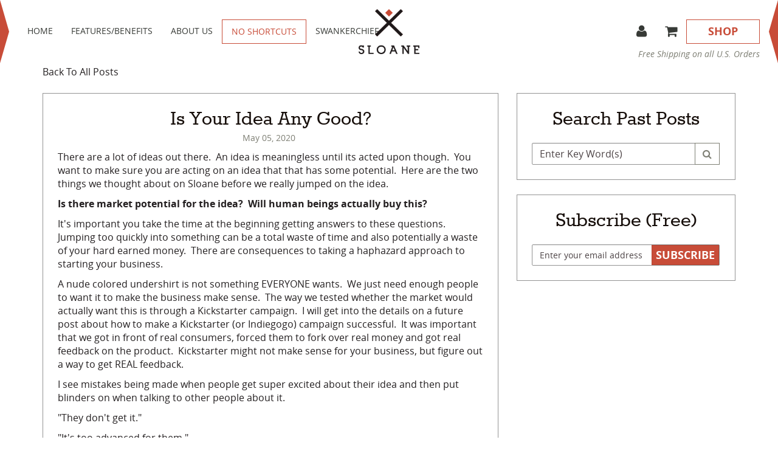

--- FILE ---
content_type: text/css
request_url: https://sloanemen.com/cdn/shop/t/27/assets/_base.scss.css?v=15302972513437430491734621920
body_size: 25335
content:
/*! normalize.css v3.0.3 | MIT License | github.com/necolas/normalize.css */html{font-family:sans-serif;-ms-text-size-adjust:100%;-webkit-text-size-adjust:100%}body{margin:0}article,aside,details,figcaption,figure,footer,header,hgroup,main,menu,nav,section,summary{display:block}audio,canvas,progress,video{display:inline-block;vertical-align:baseline}audio:not([controls]){display:none;height:0}[hidden],template{display:none}a{background-color:transparent}a:active,a:hover{outline:0}abbr[title]{border-bottom:1px dotted}b,strong{font-weight:700}dfn{font-style:italic}h1{font-size:2em;margin:.67em 0}mark{background:#ff0;color:#000}small{font-size:80%}sub,sup{font-size:75%;line-height:0;position:relative;vertical-align:baseline}sup{top:-.5em}sub{bottom:-.25em}img{border:0}svg:not(:root){overflow:hidden}figure{margin:1em 40px}hr{box-sizing:content-box;height:0}pre{overflow:auto}code,kbd,pre,samp{font-family:monospace,monospace;font-size:1em}button,input,optgroup,select,textarea{color:inherit;font:inherit;margin:0}button{overflow:visible}button,select{text-transform:none}button,html input[type=button],input[type=reset],input[type=submit]{-webkit-appearance:button;cursor:pointer}button[disabled],html input[disabled]{cursor:default}button::-moz-focus-inner,input::-moz-focus-inner{border:0;padding:0}input{line-height:normal}input[type=checkbox],input[type=radio]{box-sizing:border-box;padding:0}input[type=number]::-webkit-inner-spin-button,input[type=number]::-webkit-outer-spin-button{height:auto}input[type=search]{-webkit-appearance:textfield;box-sizing:content-box}input[type=search]::-webkit-search-cancel-button,input[type=search]::-webkit-search-decoration{-webkit-appearance:none}fieldset{border:1px solid #c0c0c0;margin:0 2px;padding:.35em .625em .75em}legend{border:0;padding:0}textarea{overflow:auto}optgroup{font-weight:700}table{border-collapse:collapse;border-spacing:0}td,th{padding:0}/*! Source: https://github.com/h5bp/html5-boilerplate/blob/master/src/css/main.css */@media print{*,*:before,*:after{background:transparent!important;color:#000!important;box-shadow:none!important;text-shadow:none!important}a,a:visited{text-decoration:underline}a[href]:after{content:" (" attr(href) ")"}abbr[title]:after{content:" (" attr(title) ")"}a[href^="#"]:after,a[href^="javascript:"]:after{content:""}pre,blockquote{border:1px solid #999;page-break-inside:avoid}thead{display:table-header-group}tr,img{page-break-inside:avoid}img{max-width:100%!important}p,h2,h3{orphans:3;widows:3}h2,h3{page-break-after:avoid}.navbar{display:none}.btn>.caret,.quick-cart-btn>.caret,#colorbox button>.caret,.spr-summary-actions-newreview>.caret,.dropup>.btn>.caret,.dropup>.quick-cart-btn>.caret,#colorbox .dropup>button>.caret,.dropup>.spr-summary-actions-newreview>.caret{border-top-color:#000!important}.label{border:1px solid #000}.table{border-collapse:collapse!important}.table td,.table th{background-color:#fff!important}.table-bordered th,.table-bordered td{border:1px solid #ddd!important}}*{-webkit-box-sizing:border-box;-moz-box-sizing:border-box;box-sizing:border-box}*:before,*:after{-webkit-box-sizing:border-box;-moz-box-sizing:border-box;box-sizing:border-box}html{font-size:10px;-webkit-tap-highlight-color:rgba(0,0,0,0)}body{font-family:Helvetica Neue,Helvetica,Arial,sans-serif;font-size:16px;line-height:1.42858;color:#231f20;background-color:#fff}input,button,select,textarea{font-family:inherit;font-size:inherit;line-height:inherit}a{color:#231f20;text-decoration:none}a:hover,a:focus{color:#c84c38;text-decoration:underline}a:focus{outline:5px auto -webkit-focus-ring-color;outline-offset:-2px}figure{margin:0}img{vertical-align:middle}.img-responsive,img{display:block;max-width:100%;height:auto}.img-rounded{border-radius:4px}.img-thumbnail{padding:0;line-height:1.42858;background-color:transparent;border:1px solid transparent;border-radius:0;-webkit-transition:all .2s ease-in-out;-o-transition:all .2s ease-in-out;transition:all .2s ease-in-out;display:inline-block;max-width:100%;height:auto}.img-circle{border-radius:50%}hr{margin-top:22px;margin-bottom:22px;border:0;border-top:1px solid border-color(white)}.sr-only{position:absolute;width:1px;height:1px;margin:-1px;padding:0;overflow:hidden;clip:rect(0,0,0,0);border:0}.sr-only-focusable:active,.sr-only-focusable:focus{position:static;width:auto;height:auto;margin:0;overflow:visible;clip:auto}[role=button]{cursor:pointer}h1,h2,h3,h4,h5,h6,.h1,.h2,.h3,.events .event h1,.feature-has-icon .feature-icon,#shappify_count_down,.h4,.events .event h2,.share-icons,.h5,.h6{font-family:inherit;font-weight:500;line-height:1.1;color:#170f0b}h1 small,h1 .small,h1 .article-meta,h2 small,h2 .small,h2 .article-meta,h3 small,h3 .small,h3 .article-meta,h4 small,h4 .small,h4 .article-meta,h5 small,h5 .small,h5 .article-meta,h6 small,h6 .small,h6 .article-meta,.h1 small,.h1 .small,.h1 .article-meta,.h2 small,.h2 .small,.h2 .article-meta,.h3 small,.events .event h1 small,.feature-has-icon .feature-icon small,#shappify_count_down small,.h3 .small,.events .event h1 .small,.feature-has-icon .feature-icon .small,#shappify_count_down .small,.h3 .article-meta,.events .event h1 .article-meta,.feature-has-icon .feature-icon .article-meta,#shappify_count_down .article-meta,.h4 small,.events .event h2 small,.share-icons small,.h4 .small,.events .event h2 .small,.share-icons .small,.h4 .article-meta,.events .event h2 .article-meta,.share-icons .article-meta,.h5 small,.h5 .small,.h5 .article-meta,.h6 small,.h6 .small,.h6 .article-meta{font-weight:400;line-height:1;color:#7e7f74}h1,.h1,h2,.h2,h3,.h3,.events .event h1,.feature-has-icon .feature-icon,#shappify_count_down{margin-top:22px;margin-bottom:11px}h1 small,h1 .small,h1 .article-meta,.h1 small,.h1 .small,.h1 .article-meta,h2 small,h2 .small,h2 .article-meta,.h2 small,.h2 .small,.h2 .article-meta,h3 small,h3 .small,h3 .article-meta,.h3 small,.events .event h1 small,.feature-has-icon .feature-icon small,#shappify_count_down small,.h3 .small,.events .event h1 .small,.feature-has-icon .feature-icon .small,#shappify_count_down .small,.h3 .article-meta,.events .event h1 .article-meta,.feature-has-icon .feature-icon .article-meta,#shappify_count_down .article-meta{font-size:65%}h4,.h4,.events .event h2,.share-icons,h5,.h5,h6,.h6{margin-top:11px;margin-bottom:11px}h4 small,h4 .small,h4 .article-meta,.h4 small,.events .event h2 small,.share-icons small,.h4 .small,.events .event h2 .small,.share-icons .small,.h4 .article-meta,.events .event h2 .article-meta,.share-icons .article-meta,h5 small,h5 .small,h5 .article-meta,.h5 small,.h5 .small,.h5 .article-meta,h6 small,h6 .small,h6 .article-meta,.h6 small,.h6 .small,.h6 .article-meta{font-size:75%}h1,.h1{font-size:36px}h2,.h2{font-size:30px}h3,.h3,.events .event h1,.feature-has-icon .feature-icon,#shappify_count_down{font-size:24px}h4,.h4,.events .event h2,.share-icons{font-size:18px}h5,.h5{font-size:16px}h6,.h6{font-size:14px}p{margin:0 0 11px}.lead{margin-bottom:22px;font-size:18px;font-weight:300;line-height:1.4}@media (min-width: 768px){.lead{font-size:24px}}small,.small,.article-meta{font-size:87%}mark,.mark{background-color:#fcf8e3;padding:.2em}.text-left{text-align:left}.text-right,#cart table .money{text-align:right}.text-center,#free-shipping-wrapper,.brand h1,.brand h2{text-align:center}.text-justify{text-align:justify}.text-nowrap{white-space:nowrap}.text-lowercase{text-transform:lowercase}.text-uppercase,.initialism{text-transform:uppercase}.text-capitalize{text-transform:capitalize}.text-muted,.article-meta,.article-meta a,.share-icons{color:#7e7f74}.text-primary{color:#c84c38}a.text-primary:hover,a.text-primary:focus{color:#a13d2c}.text-success{color:#3c763d}a.text-success:hover,a.text-success:focus{color:#2b542c}.text-info{color:#31708f}a.text-info:hover,a.text-info:focus{color:#245269}.text-warning{color:#8a6d3b}a.text-warning:hover,a.text-warning:focus{color:#66512c}.text-danger{color:#a94442}a.text-danger:hover,a.text-danger:focus{color:#843534}.bg-primary{color:#fff}.bg-primary{background-color:#c84c38}a.bg-primary:hover,a.bg-primary:focus{background-color:#a13d2c}.bg-success{background-color:#dff0d8}a.bg-success:hover,a.bg-success:focus{background-color:#c1e2b3}.bg-info{background-color:#d9edf7}a.bg-info:hover,a.bg-info:focus{background-color:#afd9ee}.bg-warning{background-color:#fcf8e3}a.bg-warning:hover,a.bg-warning:focus{background-color:#f7ecb5}.bg-danger{background-color:#f2dede}a.bg-danger:hover,a.bg-danger:focus{background-color:#e4b9b9}.page-header,.collection--header .collection--intro>h1,.collection--header .collection--intro>h2{padding-bottom:10px;margin:44px 0 22px;border-bottom:1px solid #939393}ul,ol{margin-top:0;margin-bottom:11px}ul ul,ul ol,ol ul,ol ol{margin-bottom:0}.list-unstyled,.list-nav,.article-meta{padding-left:0;list-style:none}.list-inline,header .article-meta{padding-left:0;list-style:none;margin-left:-5px}.list-inline>li,header .article-meta>li{display:inline-block;padding-left:5px;padding-right:5px}dl{margin-top:0;margin-bottom:22px}dt,dd{line-height:1.42858}dt{font-weight:700}dd{margin-left:0}.dl-horizontal dd:before,.dl-horizontal-left dd:before,.dl-horizontal dd:after,.dl-horizontal-left dd:after{content:" ";display:table}.dl-horizontal dd:after,.dl-horizontal-left dd:after{clear:both}@media (min-width: 992px){.dl-horizontal dt,.dl-horizontal-left dt{float:left;width:160px;clear:left;text-align:right;overflow:hidden;text-overflow:ellipsis;white-space:nowrap}.dl-horizontal dd,.dl-horizontal-left dd{margin-left:180px}}abbr[title],abbr[data-original-title]{cursor:help;border-bottom:1px dotted #939393}.initialism{font-size:90%}blockquote{padding:11px 22px;margin:0 0 22px;font-size:20px;border-left:5px solid border-color(white)}blockquote p:last-child,blockquote ul:last-child,blockquote ol:last-child{margin-bottom:0}blockquote footer,blockquote small,blockquote .small,blockquote .article-meta{display:block;font-size:80%;line-height:1.42858;color:#7e7f74}blockquote footer:before,blockquote small:before,blockquote .small:before,blockquote .article-meta:before{content:"\2014\a0"}.blockquote-reverse,blockquote.pull-right{padding-right:15px;padding-left:0;border-right:5px solid border-color(white);border-left:0;text-align:right}.blockquote-reverse footer:before,.blockquote-reverse small:before,.blockquote-reverse .small:before,.blockquote-reverse .article-meta:before,blockquote.pull-right footer:before,blockquote.pull-right small:before,blockquote.pull-right .small:before,blockquote.pull-right .article-meta:before{content:""}.blockquote-reverse footer:after,.blockquote-reverse small:after,.blockquote-reverse .small:after,.blockquote-reverse .article-meta:after,blockquote.pull-right footer:after,blockquote.pull-right small:after,blockquote.pull-right .small:after,blockquote.pull-right .article-meta:after{content:"\a0\2014"}address{margin-bottom:22px;font-style:normal;line-height:1.42858}code,kbd,pre,samp{font-family:Menlo,Monaco,Consolas,Courier New,monospace}code{padding:2px 4px;font-size:90%;color:#c7254e;background-color:#f9f2f4;border-radius:2px}kbd{padding:2px 4px;font-size:90%;color:#fff;background-color:#333;border-radius:1px;box-shadow:inset 0 -1px #00000040}kbd kbd{padding:0;font-size:100%;font-weight:700;box-shadow:none}pre{display:block;padding:10.5px;margin:0 0 11px;font-size:15px;line-height:1.42858;word-break:break-all;word-wrap:break-word;color:#333;background-color:#f5f5f5;border:1px solid #cccccc;border-radius:2px}pre code{padding:0;font-size:inherit;color:inherit;white-space:pre-wrap;background-color:transparent;border-radius:0}.pre-scrollable{max-height:340px;overflow-y:scroll}.container,.site--page{margin-right:auto;margin-left:auto;padding-left:15px;padding-right:15px}.container:before,.site--page:before,.container:after,.site--page:after{content:" ";display:table}.container:after,.site--page:after{clear:both}@media (min-width: 768px){.container,.site--page{width:750px}}@media (min-width: 992px){.container,.site--page{width:970px}}@media (min-width: 1200px){.container,.site--page{width:1170px}}.container-fluid{margin-right:auto;margin-left:auto;padding-left:15px;padding-right:15px}.container-fluid:before,.container-fluid:after{content:" ";display:table}.container-fluid:after{clear:both}.row,.product-variants{margin-left:-15px;margin-right:-15px}.row:before,.product-variants:before,.row:after,.product-variants:after{content:" ";display:table}.row:after,.product-variants:after{clear:both}.col-xs-1,.col-sm-1,.col-md-1,.col-lg-1,.col-xs-2,.col-sm-2,.col-md-2,.col-lg-2,.col-xs-3,.col-sm-3,.col-md-3,.col-lg-3,.col-xs-4,.col-sm-4,.col-md-4,.col-lg-4,.col-xs-5,.col-sm-5,.col-md-5,.col-lg-5,.col-xs-6,.col-sm-6,.col-md-6,.col-lg-6,.col-xs-7,.col-sm-7,.col-md-7,.col-lg-7,.col-xs-8,.col-sm-8,.col-md-8,.col-lg-8,.col-xs-9,.col-sm-9,.col-md-9,.col-lg-9,.col-xs-10,.col-sm-10,.col-md-10,.col-lg-10,.col-xs-11,.col-sm-11,.col-md-11,.col-lg-11,.col-xs-12,.col-sm-12,.col-md-12,.col-lg-12{position:relative;min-height:1px;padding-left:15px;padding-right:15px}.col-xs-1,.col-xs-2,.col-xs-3,.col-xs-4,.col-xs-5,.col-xs-6,.col-xs-7,.col-xs-8,.col-xs-9,.col-xs-10,.col-xs-11,.col-xs-12{float:left}.col-xs-1{width:8.33333%}.col-xs-2{width:16.66667%}.col-xs-3{width:25%}.col-xs-4{width:33.33333%}.col-xs-5{width:41.66667%}.col-xs-6{width:50%}.col-xs-7{width:58.33333%}.col-xs-8{width:66.66667%}.col-xs-9{width:75%}.col-xs-10{width:83.33333%}.col-xs-11{width:91.66667%}.col-xs-12{width:100%}.col-xs-pull-0{right:auto}.col-xs-pull-1{right:8.33333%}.col-xs-pull-2{right:16.66667%}.col-xs-pull-3{right:25%}.col-xs-pull-4{right:33.33333%}.col-xs-pull-5{right:41.66667%}.col-xs-pull-6{right:50%}.col-xs-pull-7{right:58.33333%}.col-xs-pull-8{right:66.66667%}.col-xs-pull-9{right:75%}.col-xs-pull-10{right:83.33333%}.col-xs-pull-11{right:91.66667%}.col-xs-pull-12{right:100%}.col-xs-push-0{left:auto}.col-xs-push-1{left:8.33333%}.col-xs-push-2{left:16.66667%}.col-xs-push-3{left:25%}.col-xs-push-4{left:33.33333%}.col-xs-push-5{left:41.66667%}.col-xs-push-6{left:50%}.col-xs-push-7{left:58.33333%}.col-xs-push-8{left:66.66667%}.col-xs-push-9{left:75%}.col-xs-push-10{left:83.33333%}.col-xs-push-11{left:91.66667%}.col-xs-push-12{left:100%}.col-xs-offset-0{margin-left:0%}.col-xs-offset-1{margin-left:8.33333%}.col-xs-offset-2{margin-left:16.66667%}.col-xs-offset-3{margin-left:25%}.col-xs-offset-4{margin-left:33.33333%}.col-xs-offset-5{margin-left:41.66667%}.col-xs-offset-6{margin-left:50%}.col-xs-offset-7{margin-left:58.33333%}.col-xs-offset-8{margin-left:66.66667%}.col-xs-offset-9{margin-left:75%}.col-xs-offset-10{margin-left:83.33333%}.col-xs-offset-11{margin-left:91.66667%}.col-xs-offset-12{margin-left:100%}@media (min-width: 768px){.col-sm-1,.col-sm-2,.col-sm-3,.col-sm-4,.col-sm-5,.col-sm-6,.col-sm-7,.col-sm-8,.col-sm-9,.col-sm-10,.col-sm-11,.col-sm-12{float:left}.col-sm-1{width:8.33333%}.col-sm-2{width:16.66667%}.col-sm-3{width:25%}.col-sm-4{width:33.33333%}.col-sm-5{width:41.66667%}.col-sm-6{width:50%}.col-sm-7{width:58.33333%}.col-sm-8{width:66.66667%}.col-sm-9{width:75%}.col-sm-10{width:83.33333%}.col-sm-11{width:91.66667%}.col-sm-12{width:100%}.col-sm-pull-0{right:auto}.col-sm-pull-1{right:8.33333%}.col-sm-pull-2{right:16.66667%}.col-sm-pull-3{right:25%}.col-sm-pull-4{right:33.33333%}.col-sm-pull-5{right:41.66667%}.col-sm-pull-6{right:50%}.col-sm-pull-7{right:58.33333%}.col-sm-pull-8{right:66.66667%}.col-sm-pull-9{right:75%}.col-sm-pull-10{right:83.33333%}.col-sm-pull-11{right:91.66667%}.col-sm-pull-12{right:100%}.col-sm-push-0{left:auto}.col-sm-push-1{left:8.33333%}.col-sm-push-2{left:16.66667%}.col-sm-push-3{left:25%}.col-sm-push-4{left:33.33333%}.col-sm-push-5{left:41.66667%}.col-sm-push-6{left:50%}.col-sm-push-7{left:58.33333%}.col-sm-push-8{left:66.66667%}.col-sm-push-9{left:75%}.col-sm-push-10{left:83.33333%}.col-sm-push-11{left:91.66667%}.col-sm-push-12{left:100%}.col-sm-offset-0{margin-left:0%}.col-sm-offset-1{margin-left:8.33333%}.col-sm-offset-2{margin-left:16.66667%}.col-sm-offset-3{margin-left:25%}.col-sm-offset-4{margin-left:33.33333%}.col-sm-offset-5{margin-left:41.66667%}.col-sm-offset-6{margin-left:50%}.col-sm-offset-7{margin-left:58.33333%}.col-sm-offset-8{margin-left:66.66667%}.col-sm-offset-9{margin-left:75%}.col-sm-offset-10{margin-left:83.33333%}.col-sm-offset-11{margin-left:91.66667%}.col-sm-offset-12{margin-left:100%}}@media (min-width: 992px){.col-md-1,.col-md-2,.col-md-3,.col-md-4,.col-md-5,.col-md-6,.col-md-7,.col-md-8,.col-md-9,.col-md-10,.col-md-11,.col-md-12{float:left}.col-md-1{width:8.33333%}.col-md-2{width:16.66667%}.col-md-3{width:25%}.col-md-4{width:33.33333%}.col-md-5{width:41.66667%}.col-md-6{width:50%}.col-md-7{width:58.33333%}.col-md-8{width:66.66667%}.col-md-9{width:75%}.col-md-10{width:83.33333%}.col-md-11{width:91.66667%}.col-md-12{width:100%}.col-md-pull-0{right:auto}.col-md-pull-1{right:8.33333%}.col-md-pull-2{right:16.66667%}.col-md-pull-3{right:25%}.col-md-pull-4{right:33.33333%}.col-md-pull-5{right:41.66667%}.col-md-pull-6{right:50%}.col-md-pull-7{right:58.33333%}.col-md-pull-8{right:66.66667%}.col-md-pull-9{right:75%}.col-md-pull-10{right:83.33333%}.col-md-pull-11{right:91.66667%}.col-md-pull-12{right:100%}.col-md-push-0{left:auto}.col-md-push-1{left:8.33333%}.col-md-push-2{left:16.66667%}.col-md-push-3{left:25%}.col-md-push-4{left:33.33333%}.col-md-push-5{left:41.66667%}.col-md-push-6{left:50%}.col-md-push-7{left:58.33333%}.col-md-push-8{left:66.66667%}.col-md-push-9{left:75%}.col-md-push-10{left:83.33333%}.col-md-push-11{left:91.66667%}.col-md-push-12{left:100%}.col-md-offset-0{margin-left:0%}.col-md-offset-1{margin-left:8.33333%}.col-md-offset-2{margin-left:16.66667%}.col-md-offset-3{margin-left:25%}.col-md-offset-4{margin-left:33.33333%}.col-md-offset-5{margin-left:41.66667%}.col-md-offset-6{margin-left:50%}.col-md-offset-7{margin-left:58.33333%}.col-md-offset-8{margin-left:66.66667%}.col-md-offset-9{margin-left:75%}.col-md-offset-10{margin-left:83.33333%}.col-md-offset-11{margin-left:91.66667%}.col-md-offset-12{margin-left:100%}}@media (min-width: 1200px){.col-lg-1,.col-lg-2,.col-lg-3,.col-lg-4,.col-lg-5,.col-lg-6,.col-lg-7,.col-lg-8,.col-lg-9,.col-lg-10,.col-lg-11,.col-lg-12{float:left}.col-lg-1{width:8.33333%}.col-lg-2{width:16.66667%}.col-lg-3{width:25%}.col-lg-4{width:33.33333%}.col-lg-5{width:41.66667%}.col-lg-6{width:50%}.col-lg-7{width:58.33333%}.col-lg-8{width:66.66667%}.col-lg-9{width:75%}.col-lg-10{width:83.33333%}.col-lg-11{width:91.66667%}.col-lg-12{width:100%}.col-lg-pull-0{right:auto}.col-lg-pull-1{right:8.33333%}.col-lg-pull-2{right:16.66667%}.col-lg-pull-3{right:25%}.col-lg-pull-4{right:33.33333%}.col-lg-pull-5{right:41.66667%}.col-lg-pull-6{right:50%}.col-lg-pull-7{right:58.33333%}.col-lg-pull-8{right:66.66667%}.col-lg-pull-9{right:75%}.col-lg-pull-10{right:83.33333%}.col-lg-pull-11{right:91.66667%}.col-lg-pull-12{right:100%}.col-lg-push-0{left:auto}.col-lg-push-1{left:8.33333%}.col-lg-push-2{left:16.66667%}.col-lg-push-3{left:25%}.col-lg-push-4{left:33.33333%}.col-lg-push-5{left:41.66667%}.col-lg-push-6{left:50%}.col-lg-push-7{left:58.33333%}.col-lg-push-8{left:66.66667%}.col-lg-push-9{left:75%}.col-lg-push-10{left:83.33333%}.col-lg-push-11{left:91.66667%}.col-lg-push-12{left:100%}.col-lg-offset-0{margin-left:0%}.col-lg-offset-1{margin-left:8.33333%}.col-lg-offset-2{margin-left:16.66667%}.col-lg-offset-3{margin-left:25%}.col-lg-offset-4{margin-left:33.33333%}.col-lg-offset-5{margin-left:41.66667%}.col-lg-offset-6{margin-left:50%}.col-lg-offset-7{margin-left:58.33333%}.col-lg-offset-8{margin-left:66.66667%}.col-lg-offset-9{margin-left:75%}.col-lg-offset-10{margin-left:83.33333%}.col-lg-offset-11{margin-left:91.66667%}.col-lg-offset-12{margin-left:100%}}table{background-color:transparent}caption{padding-top:8px;padding-bottom:8px;color:#7e7f74;text-align:left}th{text-align:left}.table{width:100%;max-width:100%;margin-bottom:22px}.table>thead>tr>th,.table>thead>tr>td,.table>tbody>tr>th,.table>tbody>tr>td,.table>tfoot>tr>th,.table>tfoot>tr>td{padding:8px;line-height:1.42858;vertical-align:top;border-top:1px solid #dddddd}.table>thead>tr>th{vertical-align:bottom;border-bottom:2px solid #dddddd}.table>caption+thead>tr:first-child>th,.table>caption+thead>tr:first-child>td,.table>colgroup+thead>tr:first-child>th,.table>colgroup+thead>tr:first-child>td,.table>thead:first-child>tr:first-child>th,.table>thead:first-child>tr:first-child>td{border-top:0}.table>tbody+tbody{border-top:2px solid #dddddd}.table .table{background-color:#fff}.table-condensed>thead>tr>th,.table-condensed>thead>tr>td,.table-condensed>tbody>tr>th,.table-condensed>tbody>tr>td,.table-condensed>tfoot>tr>th,.table-condensed>tfoot>tr>td{padding:5px}.table-bordered{border:1px solid #dddddd}.table-bordered>thead>tr>th,.table-bordered>thead>tr>td,.table-bordered>tbody>tr>th,.table-bordered>tbody>tr>td,.table-bordered>tfoot>tr>th,.table-bordered>tfoot>tr>td{border:1px solid #dddddd}.table-bordered>thead>tr>th,.table-bordered>thead>tr>td{border-bottom-width:2px}.table-striped>tbody>tr:nth-of-type(odd){background-color:#f9f9f9}.table-hover>tbody>tr:hover{background-color:#f5f5f5}table col[class*=col-]{position:static;float:none;display:table-column}table td[class*=col-],table th[class*=col-]{position:static;float:none;display:table-cell}.table>thead>tr>td.active,.table>thead>tr>th.active,.table>thead>tr.active>td,.table>thead>tr.active>th,.table>tbody>tr>td.active,.table>tbody>tr>th.active,.table>tbody>tr.active>td,.table>tbody>tr.active>th,.table>tfoot>tr>td.active,.table>tfoot>tr>th.active,.table>tfoot>tr.active>td,.table>tfoot>tr.active>th{background-color:#f5f5f5}.table-hover>tbody>tr>td.active:hover,.table-hover>tbody>tr>th.active:hover,.table-hover>tbody>tr.active:hover>td,.table-hover>tbody>tr:hover>.active,.table-hover>tbody>tr.active:hover>th{background-color:#e8e8e8}.table>thead>tr>td.success,.table>thead>tr>th.success,.table>thead>tr.success>td,.table>thead>tr.success>th,.table>tbody>tr>td.success,.table>tbody>tr>th.success,.table>tbody>tr.success>td,.table>tbody>tr.success>th,.table>tfoot>tr>td.success,.table>tfoot>tr>th.success,.table>tfoot>tr.success>td,.table>tfoot>tr.success>th{background-color:#dff0d8}.table-hover>tbody>tr>td.success:hover,.table-hover>tbody>tr>th.success:hover,.table-hover>tbody>tr.success:hover>td,.table-hover>tbody>tr:hover>.success,.table-hover>tbody>tr.success:hover>th{background-color:#d0e9c6}.table>thead>tr>td.info,.table>thead>tr>th.info,.table>thead>tr.info>td,.table>thead>tr.info>th,.table>tbody>tr>td.info,.table>tbody>tr>th.info,.table>tbody>tr.info>td,.table>tbody>tr.info>th,.table>tfoot>tr>td.info,.table>tfoot>tr>th.info,.table>tfoot>tr.info>td,.table>tfoot>tr.info>th{background-color:#d9edf7}.table-hover>tbody>tr>td.info:hover,.table-hover>tbody>tr>th.info:hover,.table-hover>tbody>tr.info:hover>td,.table-hover>tbody>tr:hover>.info,.table-hover>tbody>tr.info:hover>th{background-color:#c4e3f3}.table>thead>tr>td.warning,.table>thead>tr>th.warning,.table>thead>tr.warning>td,.table>thead>tr.warning>th,.table>tbody>tr>td.warning,.table>tbody>tr>th.warning,.table>tbody>tr.warning>td,.table>tbody>tr.warning>th,.table>tfoot>tr>td.warning,.table>tfoot>tr>th.warning,.table>tfoot>tr.warning>td,.table>tfoot>tr.warning>th{background-color:#fcf8e3}.table-hover>tbody>tr>td.warning:hover,.table-hover>tbody>tr>th.warning:hover,.table-hover>tbody>tr.warning:hover>td,.table-hover>tbody>tr:hover>.warning,.table-hover>tbody>tr.warning:hover>th{background-color:#faf2cc}.table>thead>tr>td.danger,.table>thead>tr>th.danger,.table>thead>tr.danger>td,.table>thead>tr.danger>th,.table>tbody>tr>td.danger,.table>tbody>tr>th.danger,.table>tbody>tr.danger>td,.table>tbody>tr.danger>th,.table>tfoot>tr>td.danger,.table>tfoot>tr>th.danger,.table>tfoot>tr.danger>td,.table>tfoot>tr.danger>th{background-color:#f2dede}.table-hover>tbody>tr>td.danger:hover,.table-hover>tbody>tr>th.danger:hover,.table-hover>tbody>tr.danger:hover>td,.table-hover>tbody>tr:hover>.danger,.table-hover>tbody>tr.danger:hover>th{background-color:#ebcccc}.table-responsive{overflow-x:auto;min-height:.01%}@media screen and (max-width: 767px){.table-responsive{width:100%;margin-bottom:16.5px;overflow-y:hidden;-ms-overflow-style:-ms-autohiding-scrollbar;border:1px solid #dddddd}.table-responsive>.table{margin-bottom:0}.table-responsive>.table>thead>tr>th,.table-responsive>.table>thead>tr>td,.table-responsive>.table>tbody>tr>th,.table-responsive>.table>tbody>tr>td,.table-responsive>.table>tfoot>tr>th,.table-responsive>.table>tfoot>tr>td{white-space:nowrap}.table-responsive>.table-bordered{border:0}.table-responsive>.table-bordered>thead>tr>th:first-child,.table-responsive>.table-bordered>thead>tr>td:first-child,.table-responsive>.table-bordered>tbody>tr>th:first-child,.table-responsive>.table-bordered>tbody>tr>td:first-child,.table-responsive>.table-bordered>tfoot>tr>th:first-child,.table-responsive>.table-bordered>tfoot>tr>td:first-child{border-left:0}.table-responsive>.table-bordered>thead>tr>th:last-child,.table-responsive>.table-bordered>thead>tr>td:last-child,.table-responsive>.table-bordered>tbody>tr>th:last-child,.table-responsive>.table-bordered>tbody>tr>td:last-child,.table-responsive>.table-bordered>tfoot>tr>th:last-child,.table-responsive>.table-bordered>tfoot>tr>td:last-child{border-right:0}.table-responsive>.table-bordered>tbody>tr:last-child>th,.table-responsive>.table-bordered>tbody>tr:last-child>td,.table-responsive>.table-bordered>tfoot>tr:last-child>th,.table-responsive>.table-bordered>tfoot>tr:last-child>td{border-bottom:0}}fieldset{padding:0;margin:0;border:0;min-width:0}legend{display:block;width:100%;padding:0;margin-bottom:22px;font-size:24px;line-height:inherit;color:#231f20;border:0;border-bottom:1px solid #939393}label{display:inline-block;max-width:100%;margin-bottom:5px;font-weight:700}input[type=search]{-webkit-box-sizing:border-box;-moz-box-sizing:border-box;box-sizing:border-box}input[type=radio],input[type=checkbox]{margin:4px 0 0;margin-top:1px \	;line-height:normal}input[type=file]{display:block}input[type=range]{display:block;width:100%}select[multiple],select[size]{height:auto}input[type=file]:focus,input[type=radio]:focus,input[type=checkbox]:focus{outline:5px auto -webkit-focus-ring-color;outline-offset:-2px}output{display:block;padding-top:7px;font-size:16px;line-height:1.42858;color:#231f20}.form-control{display:block;width:100%;height:36px;padding:6px 12px;font-size:16px;line-height:1.42858;color:#231f20;background-color:#fff;background-image:none;border:1px solid #939393;border-radius:2px;-webkit-box-shadow:inset 0 1px 1px rgba(0,0,0,.075);box-shadow:inset 0 1px 1px #00000013;-webkit-transition:border-color ease-in-out .15s,box-shadow ease-in-out .15s;-o-transition:border-color ease-in-out .15s,box-shadow ease-in-out .15s;transition:border-color ease-in-out .15s,box-shadow ease-in-out .15s}.form-control:focus{border-color:#c84c38;outline:0;-webkit-box-shadow:inset 0 1px 1px rgba(0,0,0,.075),0 0 8px rgba(200,76,56,.6);box-shadow:inset 0 1px 1px #00000013,0 0 8px #c84c3899}.form-control::-moz-placeholder{color:#4c4345;opacity:1}.form-control:-ms-input-placeholder{color:#4c4345}.form-control::-webkit-input-placeholder{color:#4c4345}.form-control::-ms-expand{border:0;background-color:transparent}.form-control[disabled],.form-control[readonly],fieldset[disabled] .form-control{background-color:#eee;opacity:1}.form-control[disabled],fieldset[disabled] .form-control{cursor:not-allowed}textarea.form-control{height:auto}input[type=search]{-webkit-appearance:none}@media screen and (-webkit-min-device-pixel-ratio: 0){input[type=date].form-control,input[type=time].form-control,input[type=datetime-local].form-control,input[type=month].form-control{line-height:36px}input[type=date].input-sm,.input-group-sm>input[type=date].form-control,.input-group-sm>input[type=date].input-group-addon,.input-group-sm>.input-group-btn>input[type=date].btn,.input-group-sm>.input-group-btn>input[type=date].quick-cart-btn,.input-group-sm>.input-group-btn>input[type=date].spr-summary-actions-newreview,.input-group-sm input[type=date],input[type=time].input-sm,.input-group-sm>input[type=time].form-control,.input-group-sm>input[type=time].input-group-addon,.input-group-sm>.input-group-btn>input[type=time].btn,.input-group-sm>.input-group-btn>input[type=time].quick-cart-btn,.input-group-sm>.input-group-btn>input[type=time].spr-summary-actions-newreview,.input-group-sm input[type=time],input[type=datetime-local].input-sm,.input-group-sm>input[type=datetime-local].form-control,.input-group-sm>input[type=datetime-local].input-group-addon,.input-group-sm>.input-group-btn>input[type=datetime-local].btn,.input-group-sm>.input-group-btn>input[type=datetime-local].quick-cart-btn,.input-group-sm>.input-group-btn>input[type=datetime-local].spr-summary-actions-newreview,.input-group-sm input[type=datetime-local],input[type=month].input-sm,.input-group-sm>input[type=month].form-control,.input-group-sm>input[type=month].input-group-addon,.input-group-sm>.input-group-btn>input[type=month].btn,.input-group-sm>.input-group-btn>input[type=month].quick-cart-btn,.input-group-sm>.input-group-btn>input[type=month].spr-summary-actions-newreview,.input-group-sm input[type=month]{line-height:33px}input[type=date].input-lg,.input-group-lg>input[type=date].form-control,.input-group-lg>input[type=date].input-group-addon,.input-group-lg>.input-group-btn>input[type=date].btn,.input-group-lg>.input-group-btn>input[type=date].quick-cart-btn,.input-group-lg>.input-group-btn>input[type=date].spr-summary-actions-newreview,.input-group-lg input[type=date],input[type=time].input-lg,.input-group-lg>input[type=time].form-control,.input-group-lg>input[type=time].input-group-addon,.input-group-lg>.input-group-btn>input[type=time].btn,.input-group-lg>.input-group-btn>input[type=time].quick-cart-btn,.input-group-lg>.input-group-btn>input[type=time].spr-summary-actions-newreview,.input-group-lg input[type=time],input[type=datetime-local].input-lg,.input-group-lg>input[type=datetime-local].form-control,.input-group-lg>input[type=datetime-local].input-group-addon,.input-group-lg>.input-group-btn>input[type=datetime-local].btn,.input-group-lg>.input-group-btn>input[type=datetime-local].quick-cart-btn,.input-group-lg>.input-group-btn>input[type=datetime-local].spr-summary-actions-newreview,.input-group-lg input[type=datetime-local],input[type=month].input-lg,.input-group-lg>input[type=month].form-control,.input-group-lg>input[type=month].input-group-addon,.input-group-lg>.input-group-btn>input[type=month].btn,.input-group-lg>.input-group-btn>input[type=month].quick-cart-btn,.input-group-lg>.input-group-btn>input[type=month].spr-summary-actions-newreview,.input-group-lg input[type=month]{line-height:46px}}.form-group{margin-bottom:15px}.radio,.checkbox{position:relative;display:block;margin-top:10px;margin-bottom:10px}.radio label,.checkbox label{min-height:22px;padding-left:20px;margin-bottom:0;font-weight:400;cursor:pointer}.radio input[type=radio],.radio-inline input[type=radio],.checkbox input[type=checkbox],.checkbox-inline input[type=checkbox]{position:absolute;margin-left:-20px;margin-top:4px \	}.radio+.radio,.checkbox+.checkbox{margin-top:-5px}.radio-inline,.checkbox-inline{position:relative;display:inline-block;padding-left:20px;margin-bottom:0;vertical-align:middle;font-weight:400;cursor:pointer}.radio-inline+.radio-inline,.checkbox-inline+.checkbox-inline{margin-top:0;margin-left:10px}input[type=radio][disabled],input[type=radio].disabled,fieldset[disabled] input[type=radio],input[type=checkbox][disabled],input[type=checkbox].disabled,fieldset[disabled] input[type=checkbox],.radio-inline.disabled,fieldset[disabled] .radio-inline,.checkbox-inline.disabled,fieldset[disabled] .checkbox-inline,.radio.disabled label,fieldset[disabled] .radio label,.checkbox.disabled label,fieldset[disabled] .checkbox label{cursor:not-allowed}.form-control-static{padding-top:7px;padding-bottom:7px;margin-bottom:0;min-height:38px}.form-control-static.input-lg,.input-group-lg>.form-control-static.form-control,.input-group-lg>.form-control-static.input-group-addon,.input-group-lg>.input-group-btn>.form-control-static.btn,.input-group-lg>.input-group-btn>.form-control-static.quick-cart-btn,#colorbox .input-group-lg>.input-group-btn>button.form-control-static,.input-group-lg>.input-group-btn>.form-control-static.spr-summary-actions-newreview,.form-control-static.input-sm,.input-group-sm>.form-control-static.form-control,.input-group-sm>.form-control-static.input-group-addon,.input-group-sm>.input-group-btn>.form-control-static.btn,.input-group-sm>.input-group-btn>.form-control-static.quick-cart-btn,#colorbox .input-group-sm>.input-group-btn>button.form-control-static,.input-group-sm>.input-group-btn>.form-control-static.spr-summary-actions-newreview{padding-left:0;padding-right:0}.input-sm,.input-group-sm>.form-control,.input-group-sm>.input-group-addon,.input-group-sm>.input-group-btn>.btn,.input-group-sm>.input-group-btn>.quick-cart-btn,#colorbox .input-group-sm>.input-group-btn>button,.input-group-sm>.input-group-btn>.spr-summary-actions-newreview{height:33px;padding:5px 10px;font-size:14px;line-height:1.5;border-radius:1px}select.input-sm,.input-group-sm>select.form-control,.input-group-sm>select.input-group-addon,.input-group-sm>.input-group-btn>select.btn,.input-group-sm>.input-group-btn>select.quick-cart-btn,.input-group-sm>.input-group-btn>select.spr-summary-actions-newreview{height:33px;line-height:33px}textarea.input-sm,.input-group-sm>textarea.form-control,.input-group-sm>textarea.input-group-addon,.input-group-sm>.input-group-btn>textarea.btn,.input-group-sm>.input-group-btn>textarea.quick-cart-btn,.input-group-sm>.input-group-btn>textarea.spr-summary-actions-newreview,select[multiple].input-sm,.input-group-sm>select[multiple].form-control,.input-group-sm>select[multiple].input-group-addon,.input-group-sm>.input-group-btn>select[multiple].btn,.input-group-sm>.input-group-btn>select[multiple].quick-cart-btn,.input-group-sm>.input-group-btn>select[multiple].spr-summary-actions-newreview{height:auto}.form-group-sm .form-control{height:33px;padding:5px 10px;font-size:14px;line-height:1.5;border-radius:1px}.form-group-sm select.form-control{height:33px;line-height:33px}.form-group-sm textarea.form-control,.form-group-sm select[multiple].form-control{height:auto}.form-group-sm .form-control-static{height:33px;min-height:36px;padding:6px 10px;font-size:14px;line-height:1.5}.input-lg,.input-group-lg>.form-control,.input-group-lg>.input-group-addon,.input-group-lg>.input-group-btn>.btn,.input-group-lg>.input-group-btn>.quick-cart-btn,#colorbox .input-group-lg>.input-group-btn>button,.input-group-lg>.input-group-btn>.spr-summary-actions-newreview{height:46px;padding:10px 40px;font-size:18px;line-height:1.33333;border-radius:4px}select.input-lg,.input-group-lg>select.form-control,.input-group-lg>select.input-group-addon,.input-group-lg>.input-group-btn>select.btn,.input-group-lg>.input-group-btn>select.quick-cart-btn,.input-group-lg>.input-group-btn>select.spr-summary-actions-newreview{height:46px;line-height:46px}textarea.input-lg,.input-group-lg>textarea.form-control,.input-group-lg>textarea.input-group-addon,.input-group-lg>.input-group-btn>textarea.btn,.input-group-lg>.input-group-btn>textarea.quick-cart-btn,.input-group-lg>.input-group-btn>textarea.spr-summary-actions-newreview,select[multiple].input-lg,.input-group-lg>select[multiple].form-control,.input-group-lg>select[multiple].input-group-addon,.input-group-lg>.input-group-btn>select[multiple].btn,.input-group-lg>.input-group-btn>select[multiple].quick-cart-btn,.input-group-lg>.input-group-btn>select[multiple].spr-summary-actions-newreview{height:auto}.form-group-lg .form-control{height:46px;padding:10px 40px;font-size:18px;line-height:1.33333;border-radius:4px}.form-group-lg select.form-control{height:46px;line-height:46px}.form-group-lg textarea.form-control,.form-group-lg select[multiple].form-control{height:auto}.form-group-lg .form-control-static{height:46px;min-height:40px;padding:11px 40px;font-size:18px;line-height:1.33333}.has-feedback{position:relative}.has-feedback .form-control{padding-right:45px}.form-control-feedback{position:absolute;top:0;right:0;z-index:2;display:block;width:36px;height:36px;line-height:36px;text-align:center;pointer-events:none}.input-lg+.form-control-feedback,.input-group-lg>.form-control+.form-control-feedback,.input-group-lg>.input-group-addon+.form-control-feedback,.input-group-lg>.input-group-btn>.btn+.form-control-feedback,.input-group-lg>.input-group-btn>.quick-cart-btn+.form-control-feedback,#colorbox .input-group-lg>.input-group-btn>button+.form-control-feedback,.input-group-lg>.input-group-btn>.spr-summary-actions-newreview+.form-control-feedback,.input-group-lg+.form-control-feedback,.form-group-lg .form-control+.form-control-feedback{width:46px;height:46px;line-height:46px}.input-sm+.form-control-feedback,.input-group-sm>.form-control+.form-control-feedback,.input-group-sm>.input-group-addon+.form-control-feedback,.input-group-sm>.input-group-btn>.btn+.form-control-feedback,.input-group-sm>.input-group-btn>.quick-cart-btn+.form-control-feedback,#colorbox .input-group-sm>.input-group-btn>button+.form-control-feedback,.input-group-sm>.input-group-btn>.spr-summary-actions-newreview+.form-control-feedback,.input-group-sm+.form-control-feedback,.form-group-sm .form-control+.form-control-feedback{width:33px;height:33px;line-height:33px}.has-success .help-block,.has-success .control-label,.has-success .radio,.has-success .checkbox,.has-success .radio-inline,.has-success .checkbox-inline,.has-success.radio label,.has-success.checkbox label,.has-success.radio-inline label,.has-success.checkbox-inline label{color:#3c763d}.has-success .form-control{border-color:#3c763d;-webkit-box-shadow:inset 0 1px 1px rgba(0,0,0,.075);box-shadow:inset 0 1px 1px #00000013}.has-success .form-control:focus{border-color:#2b542c;-webkit-box-shadow:inset 0 1px 1px rgba(0,0,0,.075),0 0 6px #67b168;box-shadow:inset 0 1px 1px #00000013,0 0 6px #67b168}.has-success .input-group-addon{color:#3c763d;border-color:#3c763d;background-color:#dff0d8}.has-success .form-control-feedback{color:#3c763d}.has-warning .help-block,.has-warning .control-label,.has-warning .radio,.has-warning .checkbox,.has-warning .radio-inline,.has-warning .checkbox-inline,.has-warning.radio label,.has-warning.checkbox label,.has-warning.radio-inline label,.has-warning.checkbox-inline label{color:#8a6d3b}.has-warning .form-control{border-color:#8a6d3b;-webkit-box-shadow:inset 0 1px 1px rgba(0,0,0,.075);box-shadow:inset 0 1px 1px #00000013}.has-warning .form-control:focus{border-color:#66512c;-webkit-box-shadow:inset 0 1px 1px rgba(0,0,0,.075),0 0 6px #c0a16b;box-shadow:inset 0 1px 1px #00000013,0 0 6px #c0a16b}.has-warning .input-group-addon{color:#8a6d3b;border-color:#8a6d3b;background-color:#fcf8e3}.has-warning .form-control-feedback{color:#8a6d3b}.has-error .help-block,.has-error .control-label,.has-error .radio,.has-error .checkbox,.has-error .radio-inline,.has-error .checkbox-inline,.has-error.radio label,.has-error.checkbox label,.has-error.radio-inline label,.has-error.checkbox-inline label{color:#a94442}.has-error .form-control{border-color:#a94442;-webkit-box-shadow:inset 0 1px 1px rgba(0,0,0,.075);box-shadow:inset 0 1px 1px #00000013}.has-error .form-control:focus{border-color:#843534;-webkit-box-shadow:inset 0 1px 1px rgba(0,0,0,.075),0 0 6px #ce8483;box-shadow:inset 0 1px 1px #00000013,0 0 6px #ce8483}.has-error .input-group-addon{color:#a94442;border-color:#a94442;background-color:#f2dede}.has-error .form-control-feedback{color:#a94442}.has-feedback label~.form-control-feedback{top:27px}.has-feedback label.sr-only~.form-control-feedback{top:0}.help-block{display:block;margin-top:5px;margin-bottom:10px;color:#675b5e}@media (min-width: 768px){.form-inline .form-group{display:inline-block;margin-bottom:0;vertical-align:middle}.form-inline .form-control{display:inline-block;width:auto;vertical-align:middle}.form-inline .form-control-static{display:inline-block}.form-inline .input-group{display:inline-table;vertical-align:middle}.form-inline .input-group .input-group-addon,.form-inline .input-group .input-group-btn,.form-inline .input-group .form-control{width:auto}.form-inline .input-group>.form-control{width:100%}.form-inline .control-label{margin-bottom:0;vertical-align:middle}.form-inline .radio,.form-inline .checkbox{display:inline-block;margin-top:0;margin-bottom:0;vertical-align:middle}.form-inline .radio label,.form-inline .checkbox label{padding-left:0}.form-inline .radio input[type=radio],.form-inline .checkbox input[type=checkbox]{position:relative;margin-left:0}.form-inline .has-feedback .form-control-feedback{top:0}}.form-horizontal .radio,.form-wrapper-horizontal #customer-register-form form .radio,.form-wrapper-horizontal #customer-login-form form .radio,.form-wrapper-horizontal #customer-recover-password-form form .radio,.form-wrapper-horizontal #customer-password-form form .radio,.form-wrapper-horizontal #customer-address-form form .radio,.form-horizontal .checkbox,.form-wrapper-horizontal #customer-register-form form .checkbox,.form-wrapper-horizontal #customer-login-form form .checkbox,.form-wrapper-horizontal #customer-recover-password-form form .checkbox,.form-wrapper-horizontal #customer-password-form form .checkbox,.form-wrapper-horizontal #customer-address-form form .checkbox,.form-horizontal .radio-inline,.form-wrapper-horizontal #customer-register-form form .radio-inline,.form-wrapper-horizontal #customer-login-form form .radio-inline,.form-wrapper-horizontal #customer-recover-password-form form .radio-inline,.form-wrapper-horizontal #customer-password-form form .radio-inline,.form-wrapper-horizontal #customer-address-form form .radio-inline,.form-horizontal .checkbox-inline,.form-wrapper-horizontal #customer-register-form form .checkbox-inline,.form-wrapper-horizontal #customer-login-form form .checkbox-inline,.form-wrapper-horizontal #customer-recover-password-form form .checkbox-inline,.form-wrapper-horizontal #customer-password-form form .checkbox-inline,.form-wrapper-horizontal #customer-address-form form .checkbox-inline{margin-top:0;margin-bottom:0;padding-top:7px}.form-horizontal .radio,.form-wrapper-horizontal #customer-register-form form .radio,.form-wrapper-horizontal #customer-login-form form .radio,.form-wrapper-horizontal #customer-recover-password-form form .radio,.form-wrapper-horizontal #customer-password-form form .radio,.form-wrapper-horizontal #customer-address-form form .radio,.form-horizontal .checkbox,.form-wrapper-horizontal #customer-register-form form .checkbox,.form-wrapper-horizontal #customer-login-form form .checkbox,.form-wrapper-horizontal #customer-recover-password-form form .checkbox,.form-wrapper-horizontal #customer-password-form form .checkbox,.form-wrapper-horizontal #customer-address-form form .checkbox{min-height:29px}.form-horizontal .form-group,.form-wrapper-horizontal #customer-register-form form .form-group,.form-wrapper-horizontal #customer-login-form form .form-group,.form-wrapper-horizontal #customer-recover-password-form form .form-group,.form-wrapper-horizontal #customer-password-form form .form-group,.form-wrapper-horizontal #customer-address-form form .form-group{margin-left:-15px;margin-right:-15px}.form-horizontal .form-group:before,.form-wrapper-horizontal #customer-register-form form .form-group:before,.form-wrapper-horizontal #customer-login-form form .form-group:before,.form-wrapper-horizontal #customer-recover-password-form form .form-group:before,.form-wrapper-horizontal #customer-password-form form .form-group:before,.form-wrapper-horizontal #customer-address-form form .form-group:before,.form-horizontal .form-group:after,.form-wrapper-horizontal #customer-register-form form .form-group:after,.form-wrapper-horizontal #customer-login-form form .form-group:after,.form-wrapper-horizontal #customer-recover-password-form form .form-group:after,.form-wrapper-horizontal #customer-password-form form .form-group:after,.form-wrapper-horizontal #customer-address-form form .form-group:after{content:" ";display:table}.form-horizontal .form-group:after,.form-wrapper-horizontal #customer-register-form form .form-group:after,.form-wrapper-horizontal #customer-login-form form .form-group:after,.form-wrapper-horizontal #customer-recover-password-form form .form-group:after,.form-wrapper-horizontal #customer-password-form form .form-group:after,.form-wrapper-horizontal #customer-address-form form .form-group:after{clear:both}@media (min-width: 768px){.form-horizontal .control-label,.form-wrapper-horizontal #customer-register-form form .control-label,.form-wrapper-horizontal #customer-login-form form .control-label,.form-wrapper-horizontal #customer-recover-password-form form .control-label,.form-wrapper-horizontal #customer-password-form form .control-label,.form-wrapper-horizontal #customer-address-form form .control-label{text-align:right;margin-bottom:0;padding-top:7px}}.form-horizontal .has-feedback .form-control-feedback,.form-wrapper-horizontal #customer-register-form form .has-feedback .form-control-feedback,.form-wrapper-horizontal #customer-login-form form .has-feedback .form-control-feedback,.form-wrapper-horizontal #customer-recover-password-form form .has-feedback .form-control-feedback,.form-wrapper-horizontal #customer-password-form form .has-feedback .form-control-feedback,.form-wrapper-horizontal #customer-address-form form .has-feedback .form-control-feedback{right:15px}@media (min-width: 768px){.form-horizontal .form-group-lg .control-label,.form-wrapper-horizontal #customer-register-form form .form-group-lg .control-label,.form-wrapper-horizontal #customer-login-form form .form-group-lg .control-label,.form-wrapper-horizontal #customer-recover-password-form form .form-group-lg .control-label,.form-wrapper-horizontal #customer-password-form form .form-group-lg .control-label,.form-wrapper-horizontal #customer-address-form form .form-group-lg .control-label{padding-top:11px;font-size:18px}}@media (min-width: 768px){.form-horizontal .form-group-sm .control-label,.form-wrapper-horizontal #customer-register-form form .form-group-sm .control-label,.form-wrapper-horizontal #customer-login-form form .form-group-sm .control-label,.form-wrapper-horizontal #customer-recover-password-form form .form-group-sm .control-label,.form-wrapper-horizontal #customer-password-form form .form-group-sm .control-label,.form-wrapper-horizontal #customer-address-form form .form-group-sm .control-label{padding-top:6px;font-size:14px}}.btn,.quick-cart-btn,#colorbox button,.spr-summary-actions-newreview{display:inline-block;margin-bottom:0;font-weight:400;text-align:center;vertical-align:middle;touch-action:manipulation;cursor:pointer;background-image:none;border:1px solid transparent;white-space:nowrap;padding:6px 12px;font-size:16px;line-height:1.42858;border-radius:2px;-webkit-user-select:none;-moz-user-select:none;-ms-user-select:none;user-select:none}.btn:focus,.quick-cart-btn:focus,#colorbox button:focus,.spr-summary-actions-newreview:focus,.btn.focus,.focus.quick-cart-btn,#colorbox button.focus,.focus.spr-summary-actions-newreview,.btn:active:focus,.quick-cart-btn:active:focus,#colorbox button:active:focus,.spr-summary-actions-newreview:active:focus,.btn:active.focus,.quick-cart-btn:active.focus,#colorbox button:active.focus,.spr-summary-actions-newreview:active.focus,.btn.active:focus,.active.quick-cart-btn:focus,#colorbox button.active:focus,.active.spr-summary-actions-newreview:focus,.btn.active.focus,.active.focus.quick-cart-btn,#colorbox button.active.focus,.active.focus.spr-summary-actions-newreview{outline:5px auto -webkit-focus-ring-color;outline-offset:-2px}.btn:hover,.quick-cart-btn:hover,#colorbox button:hover,.spr-summary-actions-newreview:hover,.btn:focus,.quick-cart-btn:focus,#colorbox button:focus,.spr-summary-actions-newreview:focus,.btn.focus,.focus.quick-cart-btn,#colorbox button.focus,.focus.spr-summary-actions-newreview{color:#c84c38;text-decoration:none}.btn:active,.quick-cart-btn:active,#colorbox button:active,.spr-summary-actions-newreview:active,.btn.active,.active.quick-cart-btn,#colorbox button.active,.active.spr-summary-actions-newreview{outline:0;background-image:none;-webkit-box-shadow:inset 0 3px 5px rgba(0,0,0,.125);box-shadow:inset 0 3px 5px #00000020}.btn.disabled,.disabled.quick-cart-btn,#colorbox button.disabled,.disabled.spr-summary-actions-newreview,.btn[disabled],[disabled].quick-cart-btn,#colorbox button[disabled],[disabled].spr-summary-actions-newreview,fieldset[disabled] .btn,fieldset[disabled] .quick-cart-btn,fieldset[disabled] #colorbox button,#colorbox fieldset[disabled] button,fieldset[disabled] .spr-summary-actions-newreview{cursor:not-allowed;opacity:.65;filter:alpha(opacity=65);-webkit-box-shadow:none;box-shadow:none}a.btn.disabled,a.disabled.quick-cart-btn,a.disabled.spr-summary-actions-newreview,fieldset[disabled] a.btn,fieldset[disabled] a.quick-cart-btn,fieldset[disabled] a.spr-summary-actions-newreview{pointer-events:none}.btn-default,.quick-cart-btn.view{color:#c84c38;background-color:#fff;border-color:#c84c38}.btn-default:focus,.quick-cart-btn.view:focus,.btn-default.focus,.focus.quick-cart-btn.view{color:#c84c38;background-color:#e6e6e6;border-color:#65261c}.btn-default:hover,.quick-cart-btn.view:hover{color:#c84c38;background-color:#e6e6e6;border-color:#993a2a}.btn-default:active,.quick-cart-btn.view:active,.btn-default.active,.active.quick-cart-btn.view,.open>.btn-default.dropdown-toggle,.open>.dropdown-toggle.quick-cart-btn.view{color:#c84c38;background-color:#e6e6e6;border-color:#993a2a}.btn-default:active:hover,.quick-cart-btn.view:active:hover,.btn-default:active:focus,.quick-cart-btn.view:active:focus,.btn-default:active.focus,.quick-cart-btn.view:active.focus,.btn-default.active:hover,.active.quick-cart-btn.view:hover,.btn-default.active:focus,.active.quick-cart-btn.view:focus,.btn-default.active.focus,.active.focus.quick-cart-btn.view,.open>.btn-default.dropdown-toggle:hover,.open>.dropdown-toggle.quick-cart-btn.view:hover,.open>.btn-default.dropdown-toggle:focus,.open>.dropdown-toggle.quick-cart-btn.view:focus,.open>.btn-default.dropdown-toggle.focus,.open>.dropdown-toggle.focus.quick-cart-btn.view{color:#c84c38;background-color:#d4d4d4;border-color:#65261c}.btn-default:active,.quick-cart-btn.view:active,.btn-default.active,.active.quick-cart-btn.view,.open>.btn-default.dropdown-toggle,.open>.dropdown-toggle.quick-cart-btn.view{background-image:none}.btn-default.disabled:hover,.disabled.quick-cart-btn.view:hover,.btn-default.disabled:focus,.disabled.quick-cart-btn.view:focus,.btn-default.disabled.focus,.disabled.focus.quick-cart-btn.view,.btn-default[disabled]:hover,[disabled].quick-cart-btn.view:hover,.btn-default[disabled]:focus,[disabled].quick-cart-btn.view:focus,.btn-default[disabled].focus,[disabled].focus.quick-cart-btn.view,fieldset[disabled] .btn-default:hover,fieldset[disabled] .quick-cart-btn.view:hover,fieldset[disabled] .btn-default:focus,fieldset[disabled] .quick-cart-btn.view:focus,fieldset[disabled] .btn-default.focus,fieldset[disabled] .focus.quick-cart-btn.view{background-color:#fff;border-color:#c84c38}.btn-default .badge,.quick-cart-btn.view .badge{color:#fff;background-color:#c84c38}.btn-primary,.quick-cart-btn.add-to-cart,.navbar-default .btn-signup,.footer__grid .btn-signup,.spr-summary-actions-newreview{color:#fff;background-color:#c84c38;border-color:#b54432}.btn-primary:focus,.quick-cart-btn.add-to-cart:focus,.navbar-default .btn-signup:focus,.footer__grid .btn-signup:focus,.spr-summary-actions-newreview:focus,.btn-primary.focus,.focus.quick-cart-btn.add-to-cart,.navbar-default .focus.btn-signup,.footer__grid .focus.btn-signup,.focus.spr-summary-actions-newreview{color:#fff;background-color:#a13d2c;border-color:#511e16}.btn-primary:hover,.quick-cart-btn.add-to-cart:hover,.navbar-default .btn-signup:hover,.footer__grid .btn-signup:hover,.spr-summary-actions-newreview:hover{color:#fff;background-color:#a13d2c;border-color:#853225}.btn-primary:active,.quick-cart-btn.add-to-cart:active,.navbar-default .btn-signup:active,.footer__grid .btn-signup:active,.spr-summary-actions-newreview:active,.btn-primary.active,.active.quick-cart-btn.add-to-cart,.navbar-default .active.btn-signup,.footer__grid .active.btn-signup,.active.spr-summary-actions-newreview,.open>.btn-primary.dropdown-toggle,.open>.dropdown-toggle.quick-cart-btn.add-to-cart,.navbar-default .open>.dropdown-toggle.btn-signup,.footer__grid .open>.dropdown-toggle.btn-signup,.open>.dropdown-toggle.spr-summary-actions-newreview{color:#fff;background-color:#a13d2c;border-color:#853225}.btn-primary:active:hover,.quick-cart-btn.add-to-cart:active:hover,.navbar-default .btn-signup:active:hover,.footer__grid .btn-signup:active:hover,.spr-summary-actions-newreview:active:hover,.btn-primary:active:focus,.quick-cart-btn.add-to-cart:active:focus,.navbar-default .btn-signup:active:focus,.footer__grid .btn-signup:active:focus,.spr-summary-actions-newreview:active:focus,.btn-primary:active.focus,.quick-cart-btn.add-to-cart:active.focus,.navbar-default .btn-signup:active.focus,.footer__grid .btn-signup:active.focus,.spr-summary-actions-newreview:active.focus,.btn-primary.active:hover,.active.quick-cart-btn.add-to-cart:hover,.navbar-default .active.btn-signup:hover,.footer__grid .active.btn-signup:hover,.active.spr-summary-actions-newreview:hover,.btn-primary.active:focus,.active.quick-cart-btn.add-to-cart:focus,.navbar-default .active.btn-signup:focus,.footer__grid .active.btn-signup:focus,.active.spr-summary-actions-newreview:focus,.btn-primary.active.focus,.active.focus.quick-cart-btn.add-to-cart,.navbar-default .active.focus.btn-signup,.footer__grid .active.focus.btn-signup,.active.focus.spr-summary-actions-newreview,.open>.btn-primary.dropdown-toggle:hover,.open>.dropdown-toggle.quick-cart-btn.add-to-cart:hover,.navbar-default .open>.dropdown-toggle.btn-signup:hover,.footer__grid .open>.dropdown-toggle.btn-signup:hover,.open>.dropdown-toggle.spr-summary-actions-newreview:hover,.open>.btn-primary.dropdown-toggle:focus,.open>.dropdown-toggle.quick-cart-btn.add-to-cart:focus,.navbar-default .open>.dropdown-toggle.btn-signup:focus,.footer__grid .open>.dropdown-toggle.btn-signup:focus,.open>.dropdown-toggle.spr-summary-actions-newreview:focus,.open>.btn-primary.dropdown-toggle.focus,.open>.dropdown-toggle.focus.quick-cart-btn.add-to-cart,.navbar-default .open>.dropdown-toggle.focus.btn-signup,.footer__grid .open>.dropdown-toggle.focus.btn-signup,.open>.dropdown-toggle.focus.spr-summary-actions-newreview{color:#fff;background-color:#853225;border-color:#511e16}.btn-primary:active,.quick-cart-btn.add-to-cart:active,.navbar-default .btn-signup:active,.footer__grid .btn-signup:active,.spr-summary-actions-newreview:active,.btn-primary.active,.active.quick-cart-btn.add-to-cart,.navbar-default .active.btn-signup,.footer__grid .active.btn-signup,.active.spr-summary-actions-newreview,.open>.btn-primary.dropdown-toggle,.open>.dropdown-toggle.quick-cart-btn.add-to-cart,.navbar-default .open>.dropdown-toggle.btn-signup,.footer__grid .open>.dropdown-toggle.btn-signup,.open>.dropdown-toggle.spr-summary-actions-newreview{background-image:none}.btn-primary.disabled:hover,.disabled.quick-cart-btn.add-to-cart:hover,.navbar-default .disabled.btn-signup:hover,.footer__grid .disabled.btn-signup:hover,.disabled.spr-summary-actions-newreview:hover,.btn-primary.disabled:focus,.disabled.quick-cart-btn.add-to-cart:focus,.navbar-default .disabled.btn-signup:focus,.footer__grid .disabled.btn-signup:focus,.disabled.spr-summary-actions-newreview:focus,.btn-primary.disabled.focus,.disabled.focus.quick-cart-btn.add-to-cart,.navbar-default .disabled.focus.btn-signup,.footer__grid .disabled.focus.btn-signup,.disabled.focus.spr-summary-actions-newreview,.btn-primary[disabled]:hover,[disabled].quick-cart-btn.add-to-cart:hover,.navbar-default [disabled].btn-signup:hover,.footer__grid [disabled].btn-signup:hover,[disabled].spr-summary-actions-newreview:hover,.btn-primary[disabled]:focus,[disabled].quick-cart-btn.add-to-cart:focus,.navbar-default [disabled].btn-signup:focus,.footer__grid [disabled].btn-signup:focus,[disabled].spr-summary-actions-newreview:focus,.btn-primary[disabled].focus,[disabled].focus.quick-cart-btn.add-to-cart,.navbar-default [disabled].focus.btn-signup,.footer__grid [disabled].focus.btn-signup,[disabled].focus.spr-summary-actions-newreview,fieldset[disabled] .btn-primary:hover,fieldset[disabled] .quick-cart-btn.add-to-cart:hover,fieldset[disabled] .navbar-default .btn-signup:hover,.navbar-default fieldset[disabled] .btn-signup:hover,fieldset[disabled] .footer__grid .btn-signup:hover,.footer__grid fieldset[disabled] .btn-signup:hover,fieldset[disabled] .spr-summary-actions-newreview:hover,fieldset[disabled] .btn-primary:focus,fieldset[disabled] .quick-cart-btn.add-to-cart:focus,fieldset[disabled] .navbar-default .btn-signup:focus,.navbar-default fieldset[disabled] .btn-signup:focus,fieldset[disabled] .footer__grid .btn-signup:focus,.footer__grid fieldset[disabled] .btn-signup:focus,fieldset[disabled] .spr-summary-actions-newreview:focus,fieldset[disabled] .btn-primary.focus,fieldset[disabled] .focus.quick-cart-btn.add-to-cart,fieldset[disabled] .navbar-default .focus.btn-signup,.navbar-default fieldset[disabled] .focus.btn-signup,fieldset[disabled] .footer__grid .focus.btn-signup,.footer__grid fieldset[disabled] .focus.btn-signup,fieldset[disabled] .focus.spr-summary-actions-newreview{background-color:#c84c38;border-color:#b54432}.btn-primary .badge,.quick-cart-btn.add-to-cart .badge,.navbar-default .btn-signup .badge,.footer__grid .btn-signup .badge,.spr-summary-actions-newreview .badge{color:#c84c38;background-color:#fff}.btn-success{color:#fff;background-color:#5cb85c;border-color:#4cae4c}.btn-success:focus,.btn-success.focus{color:#fff;background-color:#449d44;border-color:#255625}.btn-success:hover{color:#fff;background-color:#449d44;border-color:#398439}.btn-success:active,.btn-success.active,.open>.btn-success.dropdown-toggle{color:#fff;background-color:#449d44;border-color:#398439}.btn-success:active:hover,.btn-success:active:focus,.btn-success:active.focus,.btn-success.active:hover,.btn-success.active:focus,.btn-success.active.focus,.open>.btn-success.dropdown-toggle:hover,.open>.btn-success.dropdown-toggle:focus,.open>.btn-success.dropdown-toggle.focus{color:#fff;background-color:#398439;border-color:#255625}.btn-success:active,.btn-success.active,.open>.btn-success.dropdown-toggle{background-image:none}.btn-success.disabled:hover,.btn-success.disabled:focus,.btn-success.disabled.focus,.btn-success[disabled]:hover,.btn-success[disabled]:focus,.btn-success[disabled].focus,fieldset[disabled] .btn-success:hover,fieldset[disabled] .btn-success:focus,fieldset[disabled] .btn-success.focus{background-color:#5cb85c;border-color:#4cae4c}.btn-success .badge{color:#5cb85c;background-color:#fff}.btn-info{color:#fff;background-color:#5bc0de;border-color:#46b8da}.btn-info:focus,.btn-info.focus{color:#fff;background-color:#31b0d5;border-color:#1b6d85}.btn-info:hover{color:#fff;background-color:#31b0d5;border-color:#269abc}.btn-info:active,.btn-info.active,.open>.btn-info.dropdown-toggle{color:#fff;background-color:#31b0d5;border-color:#269abc}.btn-info:active:hover,.btn-info:active:focus,.btn-info:active.focus,.btn-info.active:hover,.btn-info.active:focus,.btn-info.active.focus,.open>.btn-info.dropdown-toggle:hover,.open>.btn-info.dropdown-toggle:focus,.open>.btn-info.dropdown-toggle.focus{color:#fff;background-color:#269abc;border-color:#1b6d85}.btn-info:active,.btn-info.active,.open>.btn-info.dropdown-toggle{background-image:none}.btn-info.disabled:hover,.btn-info.disabled:focus,.btn-info.disabled.focus,.btn-info[disabled]:hover,.btn-info[disabled]:focus,.btn-info[disabled].focus,fieldset[disabled] .btn-info:hover,fieldset[disabled] .btn-info:focus,fieldset[disabled] .btn-info.focus{background-color:#5bc0de;border-color:#46b8da}.btn-info .badge{color:#5bc0de;background-color:#fff}.btn-warning{color:#fff;background-color:#f0ad4e;border-color:#eea236}.btn-warning:focus,.btn-warning.focus{color:#fff;background-color:#ec971f;border-color:#985f0d}.btn-warning:hover{color:#fff;background-color:#ec971f;border-color:#d58512}.btn-warning:active,.btn-warning.active,.open>.btn-warning.dropdown-toggle{color:#fff;background-color:#ec971f;border-color:#d58512}.btn-warning:active:hover,.btn-warning:active:focus,.btn-warning:active.focus,.btn-warning.active:hover,.btn-warning.active:focus,.btn-warning.active.focus,.open>.btn-warning.dropdown-toggle:hover,.open>.btn-warning.dropdown-toggle:focus,.open>.btn-warning.dropdown-toggle.focus{color:#fff;background-color:#d58512;border-color:#985f0d}.btn-warning:active,.btn-warning.active,.open>.btn-warning.dropdown-toggle{background-image:none}.btn-warning.disabled:hover,.btn-warning.disabled:focus,.btn-warning.disabled.focus,.btn-warning[disabled]:hover,.btn-warning[disabled]:focus,.btn-warning[disabled].focus,fieldset[disabled] .btn-warning:hover,fieldset[disabled] .btn-warning:focus,fieldset[disabled] .btn-warning.focus{background-color:#f0ad4e;border-color:#eea236}.btn-warning .badge{color:#f0ad4e;background-color:#fff}.btn-danger{color:#fff;background-color:#d9534f;border-color:#d43f3a}.btn-danger:focus,.btn-danger.focus{color:#fff;background-color:#c9302c;border-color:#761c19}.btn-danger:hover{color:#fff;background-color:#c9302c;border-color:#ac2925}.btn-danger:active,.btn-danger.active,.open>.btn-danger.dropdown-toggle{color:#fff;background-color:#c9302c;border-color:#ac2925}.btn-danger:active:hover,.btn-danger:active:focus,.btn-danger:active.focus,.btn-danger.active:hover,.btn-danger.active:focus,.btn-danger.active.focus,.open>.btn-danger.dropdown-toggle:hover,.open>.btn-danger.dropdown-toggle:focus,.open>.btn-danger.dropdown-toggle.focus{color:#fff;background-color:#ac2925;border-color:#761c19}.btn-danger:active,.btn-danger.active,.open>.btn-danger.dropdown-toggle{background-image:none}.btn-danger.disabled:hover,.btn-danger.disabled:focus,.btn-danger.disabled.focus,.btn-danger[disabled]:hover,.btn-danger[disabled]:focus,.btn-danger[disabled].focus,fieldset[disabled] .btn-danger:hover,fieldset[disabled] .btn-danger:focus,fieldset[disabled] .btn-danger.focus{background-color:#d9534f;border-color:#d43f3a}.btn-danger .badge{color:#d9534f;background-color:#fff}.btn-link{color:#231f20;font-weight:400;border-radius:0}.btn-link,.btn-link:active,.btn-link.active,.btn-link[disabled],fieldset[disabled] .btn-link{background-color:transparent;-webkit-box-shadow:none;box-shadow:none}.btn-link,.btn-link:hover,.btn-link:focus,.btn-link:active{border-color:transparent}.btn-link:hover,.btn-link:focus{color:#c84c38;text-decoration:underline;background-color:transparent}.btn-link[disabled]:hover,.btn-link[disabled]:focus,fieldset[disabled] .btn-link:hover,fieldset[disabled] .btn-link:focus{color:#777;text-decoration:none}.btn-lg,.btn-group-lg>.btn,.btn-group-lg>.quick-cart-btn,#colorbox .btn-group-lg>button,.btn-group-lg>.spr-summary-actions-newreview,.quick-cart-btn{padding:10px 40px;font-size:18px;line-height:1.33333;border-radius:4px}.btn-sm,.btn-group-sm>.btn,.btn-group-sm>.quick-cart-btn,#colorbox .btn-group-sm>button,.btn-group-sm>.spr-summary-actions-newreview{padding:5px 10px;font-size:14px;line-height:1.5;border-radius:1px}.btn-xs,.btn-group-xs>.btn,.btn-group-xs>.quick-cart-btn,#colorbox .btn-group-xs>button,.btn-group-xs>.spr-summary-actions-newreview{padding:1px 5px;font-size:14px;line-height:1.5;border-radius:1px}.btn-block,.quick-cart-btn{display:block;width:100%}.btn-block+.btn-block,.quick-cart-btn+.btn-block,.btn-block+.quick-cart-btn,.quick-cart-btn+.quick-cart-btn{margin-top:5px}input[type=submit].btn-block,input[type=submit].quick-cart-btn,input[type=reset].btn-block,input[type=reset].quick-cart-btn,input[type=button].btn-block,input[type=button].quick-cart-btn{width:100%}.fade{opacity:0;-webkit-transition:opacity .15s linear;-o-transition:opacity .15s linear;transition:opacity .15s linear}.fade.in{opacity:1}.collapse{display:none}.collapse.in{display:block}tr.collapse.in{display:table-row}tbody.collapse.in{display:table-row-group}.collapsing{position:relative;height:0;overflow:hidden;-webkit-transition-property:height,visibility;transition-property:height,visibility;-webkit-transition-duration:.35s;transition-duration:.35s;-webkit-transition-timing-function:ease;transition-timing-function:ease}.caret{display:inline-block;width:0;height:0;margin-left:2px;vertical-align:middle;border-top:4px dashed;border-top:4px solid \	;border-right:4px solid transparent;border-left:4px solid transparent}.dropup,.dropdown{position:relative}.dropdown-toggle:focus{outline:0}.dropdown-menu{position:absolute;top:100%;left:0;z-index:1000;display:none;float:left;min-width:160px;padding:5px 0;margin:2px 0 0;list-style:none;font-size:16px;text-align:left;background-color:#fff;border:1px solid #cccccc;border:1px solid rgba(0,0,0,.15);border-radius:2px;-webkit-box-shadow:0 6px 12px rgba(0,0,0,.175);box-shadow:0 6px 12px #0000002d;background-clip:padding-box}.dropdown-menu.pull-right{right:0;left:auto}.dropdown-menu .divider{height:1px;margin:10px 0;overflow:hidden;background-color:#f2f2f2}.dropdown-menu>li>a{display:block;padding:3px 20px;clear:both;font-weight:400;line-height:1.42858;color:#000;white-space:nowrap}.dropdown-menu>li>a:hover,.dropdown-menu>li>a:focus{text-decoration:none;color:hover-color(black);background-color:#e6e6e6}.dropdown-menu>.active>a,.dropdown-menu>.active>a:hover,.dropdown-menu>.active>a:focus{color:#fff;text-decoration:none;outline:0;background-color:#c84c38}.dropdown-menu>.disabled>a,.dropdown-menu>.disabled>a:hover,.dropdown-menu>.disabled>a:focus{color:#0d0d0c}.dropdown-menu>.disabled>a:hover,.dropdown-menu>.disabled>a:focus{text-decoration:none;background-color:transparent;background-image:none;filter:progid:DXImageTransform.Microsoft.gradient(enabled = false);cursor:not-allowed}.open>.dropdown-menu{display:block}.open>a{outline:0}.dropdown-menu-right{left:auto;right:0}.dropdown-menu-left{left:0;right:auto}.dropdown-header{display:block;padding:3px 20px;font-size:14px;line-height:1.42858;color:#0d0d0c;white-space:nowrap}.dropdown-backdrop{position:fixed;left:0;right:0;bottom:0;top:0;z-index:990}.pull-right>.dropdown-menu{right:0;left:auto}.dropup .caret,.navbar-fixed-bottom .dropdown .caret{border-top:0;border-bottom:4px dashed;border-bottom:4px solid \	;content:""}.dropup .dropdown-menu,.navbar-fixed-bottom .dropdown .dropdown-menu{top:auto;bottom:100%;margin-bottom:2px}@media (min-width: 992px){.navbar-right .dropdown-menu{right:0;left:auto}.navbar-right .dropdown-menu-left{left:0;right:auto}}.btn-group,.btn-group-vertical{position:relative;display:inline-block;vertical-align:middle}.btn-group>.btn,.btn-group>.quick-cart-btn,#colorbox .btn-group>button,.btn-group>.spr-summary-actions-newreview,.btn-group-vertical>.btn,.btn-group-vertical>.quick-cart-btn,#colorbox .btn-group-vertical>button,.btn-group-vertical>.spr-summary-actions-newreview{position:relative;float:left}.btn-group>.btn:hover,.btn-group>.quick-cart-btn:hover,#colorbox .btn-group>button:hover,.btn-group>.spr-summary-actions-newreview:hover,.btn-group>.btn:focus,.btn-group>.quick-cart-btn:focus,#colorbox .btn-group>button:focus,.btn-group>.spr-summary-actions-newreview:focus,.btn-group>.btn:active,.btn-group>.quick-cart-btn:active,#colorbox .btn-group>button:active,.btn-group>.spr-summary-actions-newreview:active,.btn-group>.btn.active,.btn-group>.active.quick-cart-btn,#colorbox .btn-group>button.active,.btn-group>.active.spr-summary-actions-newreview,.btn-group-vertical>.btn:hover,.btn-group-vertical>.quick-cart-btn:hover,#colorbox .btn-group-vertical>button:hover,.btn-group-vertical>.spr-summary-actions-newreview:hover,.btn-group-vertical>.btn:focus,.btn-group-vertical>.quick-cart-btn:focus,#colorbox .btn-group-vertical>button:focus,.btn-group-vertical>.spr-summary-actions-newreview:focus,.btn-group-vertical>.btn:active,.btn-group-vertical>.quick-cart-btn:active,#colorbox .btn-group-vertical>button:active,.btn-group-vertical>.spr-summary-actions-newreview:active,.btn-group-vertical>.btn.active,.btn-group-vertical>.active.quick-cart-btn,#colorbox .btn-group-vertical>button.active,.btn-group-vertical>.active.spr-summary-actions-newreview{z-index:2}.btn-group .btn+.btn,.btn-group .quick-cart-btn+.btn,.btn-group #colorbox button+.btn,#colorbox .btn-group button+.btn,.btn-group .spr-summary-actions-newreview+.btn,.btn-group .btn+.quick-cart-btn,.btn-group .quick-cart-btn+.quick-cart-btn,.btn-group #colorbox button+.quick-cart-btn,#colorbox .btn-group button+.quick-cart-btn,.btn-group .spr-summary-actions-newreview+.quick-cart-btn,.btn-group #colorbox .btn+button,#colorbox .btn-group .btn+button,.btn-group #colorbox .quick-cart-btn+button,#colorbox .btn-group .quick-cart-btn+button,.btn-group #colorbox button+button,#colorbox .btn-group button+button,.btn-group #colorbox .spr-summary-actions-newreview+button,#colorbox .btn-group .spr-summary-actions-newreview+button,.btn-group .btn+.spr-summary-actions-newreview,.btn-group .quick-cart-btn+.spr-summary-actions-newreview,.btn-group #colorbox button+.spr-summary-actions-newreview,#colorbox .btn-group button+.spr-summary-actions-newreview,.btn-group .spr-summary-actions-newreview+.spr-summary-actions-newreview,.btn-group .btn+.btn-group,.btn-group .quick-cart-btn+.btn-group,.btn-group #colorbox button+.btn-group,#colorbox .btn-group button+.btn-group,.btn-group .spr-summary-actions-newreview+.btn-group,.btn-group .btn-group+.btn,.btn-group .btn-group+.quick-cart-btn,.btn-group #colorbox .btn-group+button,#colorbox .btn-group .btn-group+button,.btn-group .btn-group+.spr-summary-actions-newreview,.btn-group .btn-group+.btn-group{margin-left:-1px}.btn-toolbar{margin-left:-5px}.btn-toolbar:before,.btn-toolbar:after{content:" ";display:table}.btn-toolbar:after{clear:both}.btn-toolbar .btn,.btn-toolbar .quick-cart-btn,.btn-toolbar #colorbox button,#colorbox .btn-toolbar button,.btn-toolbar .spr-summary-actions-newreview,.btn-toolbar .btn-group,.btn-toolbar .input-group{float:left}.btn-toolbar>.btn,.btn-toolbar>.quick-cart-btn,#colorbox .btn-toolbar>button,.btn-toolbar>.spr-summary-actions-newreview,.btn-toolbar>.btn-group,.btn-toolbar>.input-group{margin-left:5px}.btn-group>.btn:not(:first-child):not(:last-child):not(.dropdown-toggle),.btn-group>.quick-cart-btn:not(:first-child):not(:last-child):not(.dropdown-toggle),#colorbox .btn-group>button:not(:first-child):not(:last-child):not(.dropdown-toggle),.btn-group>.spr-summary-actions-newreview:not(:first-child):not(:last-child):not(.dropdown-toggle){border-radius:0}.btn-group>.btn:first-child,.btn-group>.quick-cart-btn:first-child,#colorbox .btn-group>button:first-child,.btn-group>.spr-summary-actions-newreview:first-child{margin-left:0}.btn-group>.btn:first-child:not(:last-child):not(.dropdown-toggle),.btn-group>.quick-cart-btn:first-child:not(:last-child):not(.dropdown-toggle),#colorbox .btn-group>button:first-child:not(:last-child):not(.dropdown-toggle),.btn-group>.spr-summary-actions-newreview:first-child:not(:last-child):not(.dropdown-toggle){border-bottom-right-radius:0;border-top-right-radius:0}.btn-group>.btn:last-child:not(:first-child),.btn-group>.quick-cart-btn:last-child:not(:first-child),#colorbox .btn-group>button:last-child:not(:first-child),.btn-group>.spr-summary-actions-newreview:last-child:not(:first-child),.btn-group>.dropdown-toggle:not(:first-child){border-bottom-left-radius:0;border-top-left-radius:0}.btn-group>.btn-group{float:left}.btn-group>.btn-group:not(:first-child):not(:last-child)>.btn,.btn-group>.btn-group:not(:first-child):not(:last-child)>.quick-cart-btn,#colorbox .btn-group>.btn-group:not(:first-child):not(:last-child)>button,.btn-group>.btn-group:not(:first-child):not(:last-child)>.spr-summary-actions-newreview{border-radius:0}.btn-group>.btn-group:first-child:not(:last-child)>.btn:last-child,.btn-group>.btn-group:first-child:not(:last-child)>.quick-cart-btn:last-child,#colorbox .btn-group>.btn-group:first-child:not(:last-child)>button:last-child,.btn-group>.btn-group:first-child:not(:last-child)>.spr-summary-actions-newreview:last-child,.btn-group>.btn-group:first-child:not(:last-child)>.dropdown-toggle{border-bottom-right-radius:0;border-top-right-radius:0}.btn-group>.btn-group:last-child:not(:first-child)>.btn:first-child,.btn-group>.btn-group:last-child:not(:first-child)>.quick-cart-btn:first-child,#colorbox .btn-group>.btn-group:last-child:not(:first-child)>button:first-child,.btn-group>.btn-group:last-child:not(:first-child)>.spr-summary-actions-newreview:first-child{border-bottom-left-radius:0;border-top-left-radius:0}.btn-group .dropdown-toggle:active,.btn-group.open .dropdown-toggle{outline:0}.btn-group>.btn+.dropdown-toggle,.btn-group>.quick-cart-btn+.dropdown-toggle,#colorbox .btn-group>button+.dropdown-toggle,.btn-group>.spr-summary-actions-newreview+.dropdown-toggle{padding-left:8px;padding-right:8px}.btn-group>.btn-lg+.dropdown-toggle,.btn-group-lg.btn-group>.btn+.dropdown-toggle,#colorbox .btn-group-lg.btn-group>button+.dropdown-toggle,.btn-group-lg.btn-group>.spr-summary-actions-newreview+.dropdown-toggle,.btn-group>.quick-cart-btn+.dropdown-toggle{padding-left:12px;padding-right:12px}.btn-group.open .dropdown-toggle{-webkit-box-shadow:inset 0 3px 5px rgba(0,0,0,.125);box-shadow:inset 0 3px 5px #00000020}.btn-group.open .dropdown-toggle.btn-link{-webkit-box-shadow:none;box-shadow:none}.btn .caret,.quick-cart-btn .caret,#colorbox button .caret,.spr-summary-actions-newreview .caret{margin-left:0}.btn-lg .caret,.btn-group-lg>.btn .caret,#colorbox .btn-group-lg>button .caret,.btn-group-lg>.spr-summary-actions-newreview .caret,.quick-cart-btn .caret{border-width:5px 5px 0;border-bottom-width:0}.dropup .btn-lg .caret,.dropup .btn-group-lg>.btn .caret,.dropup #colorbox .btn-group-lg>button .caret,#colorbox .dropup .btn-group-lg>button .caret,.dropup .btn-group-lg>.spr-summary-actions-newreview .caret,.dropup .quick-cart-btn .caret{border-width:0 5px 5px}.btn-group-vertical>.btn,.btn-group-vertical>.quick-cart-btn,#colorbox .btn-group-vertical>button,.btn-group-vertical>.spr-summary-actions-newreview,.btn-group-vertical>.btn-group,.btn-group-vertical>.btn-group>.btn,.btn-group-vertical>.btn-group>.quick-cart-btn,#colorbox .btn-group-vertical>.btn-group>button,.btn-group-vertical>.btn-group>.spr-summary-actions-newreview{display:block;float:none;width:100%;max-width:100%}.btn-group-vertical>.btn-group:before,.btn-group-vertical>.btn-group:after{content:" ";display:table}.btn-group-vertical>.btn-group:after{clear:both}.btn-group-vertical>.btn-group>.btn,.btn-group-vertical>.btn-group>.quick-cart-btn,#colorbox .btn-group-vertical>.btn-group>button,.btn-group-vertical>.btn-group>.spr-summary-actions-newreview{float:none}.btn-group-vertical>.btn+.btn,.btn-group-vertical>.quick-cart-btn+.btn,#colorbox .btn-group-vertical>button+.btn,.btn-group-vertical>.spr-summary-actions-newreview+.btn,.btn-group-vertical>.btn+.quick-cart-btn,.btn-group-vertical>.quick-cart-btn+.quick-cart-btn,#colorbox .btn-group-vertical>button+.quick-cart-btn,.btn-group-vertical>.spr-summary-actions-newreview+.quick-cart-btn,#colorbox .btn-group-vertical>.btn+button,#colorbox .btn-group-vertical>.quick-cart-btn+button,#colorbox .btn-group-vertical>button+button,#colorbox .btn-group-vertical>.spr-summary-actions-newreview+button,.btn-group-vertical>.btn+.spr-summary-actions-newreview,.btn-group-vertical>.quick-cart-btn+.spr-summary-actions-newreview,#colorbox .btn-group-vertical>button+.spr-summary-actions-newreview,.btn-group-vertical>.spr-summary-actions-newreview+.spr-summary-actions-newreview,.btn-group-vertical>.btn+.btn-group,.btn-group-vertical>.quick-cart-btn+.btn-group,#colorbox .btn-group-vertical>button+.btn-group,.btn-group-vertical>.spr-summary-actions-newreview+.btn-group,.btn-group-vertical>.btn-group+.btn,.btn-group-vertical>.btn-group+.quick-cart-btn,#colorbox .btn-group-vertical>.btn-group+button,.btn-group-vertical>.btn-group+.spr-summary-actions-newreview,.btn-group-vertical>.btn-group+.btn-group{margin-top:-1px;margin-left:0}.btn-group-vertical>.btn:not(:first-child):not(:last-child),.btn-group-vertical>.quick-cart-btn:not(:first-child):not(:last-child),#colorbox .btn-group-vertical>button:not(:first-child):not(:last-child),.btn-group-vertical>.spr-summary-actions-newreview:not(:first-child):not(:last-child){border-radius:0}.btn-group-vertical>.btn:first-child:not(:last-child),.btn-group-vertical>.quick-cart-btn:first-child:not(:last-child),#colorbox .btn-group-vertical>button:first-child:not(:last-child),.btn-group-vertical>.spr-summary-actions-newreview:first-child:not(:last-child){border-radius:2px 2px 0 0}.btn-group-vertical>.btn:last-child:not(:first-child),.btn-group-vertical>.quick-cart-btn:last-child:not(:first-child),#colorbox .btn-group-vertical>button:last-child:not(:first-child),.btn-group-vertical>.spr-summary-actions-newreview:last-child:not(:first-child){border-radius:0 0 2px 2px}.btn-group-vertical>.btn-group:not(:first-child):not(:last-child)>.btn,.btn-group-vertical>.btn-group:not(:first-child):not(:last-child)>.quick-cart-btn,#colorbox .btn-group-vertical>.btn-group:not(:first-child):not(:last-child)>button,.btn-group-vertical>.btn-group:not(:first-child):not(:last-child)>.spr-summary-actions-newreview{border-radius:0}.btn-group-vertical>.btn-group:first-child:not(:last-child)>.btn:last-child,.btn-group-vertical>.btn-group:first-child:not(:last-child)>.quick-cart-btn:last-child,#colorbox .btn-group-vertical>.btn-group:first-child:not(:last-child)>button:last-child,.btn-group-vertical>.btn-group:first-child:not(:last-child)>.spr-summary-actions-newreview:last-child,.btn-group-vertical>.btn-group:first-child:not(:last-child)>.dropdown-toggle{border-bottom-right-radius:0;border-bottom-left-radius:0}.btn-group-vertical>.btn-group:last-child:not(:first-child)>.btn:first-child,.btn-group-vertical>.btn-group:last-child:not(:first-child)>.quick-cart-btn:first-child,#colorbox .btn-group-vertical>.btn-group:last-child:not(:first-child)>button:first-child,.btn-group-vertical>.btn-group:last-child:not(:first-child)>.spr-summary-actions-newreview:first-child{border-top-right-radius:0;border-top-left-radius:0}.btn-group-justified{display:table;width:100%;table-layout:fixed;border-collapse:separate}.btn-group-justified>.btn,.btn-group-justified>.quick-cart-btn,#colorbox .btn-group-justified>button,.btn-group-justified>.spr-summary-actions-newreview,.btn-group-justified>.btn-group{float:none;display:table-cell;width:1%}.btn-group-justified>.btn-group .btn,.btn-group-justified>.btn-group .quick-cart-btn,.btn-group-justified>.btn-group #colorbox button,#colorbox .btn-group-justified>.btn-group button,.btn-group-justified>.btn-group .spr-summary-actions-newreview{width:100%}.btn-group-justified>.btn-group .dropdown-menu{left:auto}[data-toggle=buttons]>.btn input[type=radio],[data-toggle=buttons]>.quick-cart-btn input[type=radio],#colorbox [data-toggle=buttons]>button input[type=radio],[data-toggle=buttons]>.spr-summary-actions-newreview input[type=radio],[data-toggle=buttons]>.btn input[type=checkbox],[data-toggle=buttons]>.quick-cart-btn input[type=checkbox],#colorbox [data-toggle=buttons]>button input[type=checkbox],[data-toggle=buttons]>.spr-summary-actions-newreview input[type=checkbox],[data-toggle=buttons]>.btn-group>.btn input[type=radio],[data-toggle=buttons]>.btn-group>.quick-cart-btn input[type=radio],#colorbox [data-toggle=buttons]>.btn-group>button input[type=radio],[data-toggle=buttons]>.btn-group>.spr-summary-actions-newreview input[type=radio],[data-toggle=buttons]>.btn-group>.btn input[type=checkbox],[data-toggle=buttons]>.btn-group>.quick-cart-btn input[type=checkbox],#colorbox [data-toggle=buttons]>.btn-group>button input[type=checkbox],[data-toggle=buttons]>.btn-group>.spr-summary-actions-newreview input[type=checkbox]{position:absolute;clip:rect(0,0,0,0);pointer-events:none}.input-group{position:relative;display:table;border-collapse:separate}.input-group[class*=col-]{float:none;padding-left:0;padding-right:0}.input-group .form-control{position:relative;z-index:2;float:left;width:100%;margin-bottom:0}.input-group .form-control:focus{z-index:3}.input-group-addon,.input-group-btn,.input-group .form-control{display:table-cell}.input-group-addon:not(:first-child):not(:last-child),.input-group-btn:not(:first-child):not(:last-child),.input-group .form-control:not(:first-child):not(:last-child){border-radius:0}.input-group-addon,.input-group-btn{width:1%;white-space:nowrap;vertical-align:middle}.input-group-addon{padding:6px 12px;font-size:16px;font-weight:400;line-height:1;color:#231f20;text-align:center;background-color:#fff;border:1px solid #939393;border-radius:2px}.input-group-addon.input-sm,.input-group-sm>.input-group-addon,.input-group-sm>.input-group-btn>.input-group-addon.btn,.input-group-sm>.input-group-btn>.input-group-addon.quick-cart-btn,#colorbox .input-group-sm>.input-group-btn>button.input-group-addon,.input-group-sm>.input-group-btn>.input-group-addon.spr-summary-actions-newreview{padding:5px 10px;font-size:14px;border-radius:1px}.input-group-addon.input-lg,.input-group-lg>.input-group-addon,.input-group-lg>.input-group-btn>.input-group-addon.btn,.input-group-lg>.input-group-btn>.input-group-addon.quick-cart-btn,#colorbox .input-group-lg>.input-group-btn>button.input-group-addon,.input-group-lg>.input-group-btn>.input-group-addon.spr-summary-actions-newreview{padding:10px 40px;font-size:18px;border-radius:4px}.input-group-addon input[type=radio],.input-group-addon input[type=checkbox]{margin-top:0}.input-group .form-control:first-child,.input-group-addon:first-child,.input-group-btn:first-child>.btn,.input-group-btn:first-child>.quick-cart-btn,#colorbox .input-group-btn:first-child>button,.input-group-btn:first-child>.spr-summary-actions-newreview,.input-group-btn:first-child>.btn-group>.btn,.input-group-btn:first-child>.btn-group>.quick-cart-btn,#colorbox .input-group-btn:first-child>.btn-group>button,.input-group-btn:first-child>.btn-group>.spr-summary-actions-newreview,.input-group-btn:first-child>.dropdown-toggle,.input-group-btn:last-child>.btn:not(:last-child):not(.dropdown-toggle),.input-group-btn:last-child>.quick-cart-btn:not(:last-child):not(.dropdown-toggle),#colorbox .input-group-btn:last-child>button:not(:last-child):not(.dropdown-toggle),.input-group-btn:last-child>.spr-summary-actions-newreview:not(:last-child):not(.dropdown-toggle),.input-group-btn:last-child>.btn-group:not(:last-child)>.btn,.input-group-btn:last-child>.btn-group:not(:last-child)>.quick-cart-btn,#colorbox .input-group-btn:last-child>.btn-group:not(:last-child)>button,.input-group-btn:last-child>.btn-group:not(:last-child)>.spr-summary-actions-newreview{border-bottom-right-radius:0;border-top-right-radius:0}.input-group-addon:first-child{border-right:0}.input-group .form-control:last-child,.input-group-addon:last-child,.input-group-btn:last-child>.btn,.input-group-btn:last-child>.quick-cart-btn,#colorbox .input-group-btn:last-child>button,.input-group-btn:last-child>.spr-summary-actions-newreview,.input-group-btn:last-child>.btn-group>.btn,.input-group-btn:last-child>.btn-group>.quick-cart-btn,#colorbox .input-group-btn:last-child>.btn-group>button,.input-group-btn:last-child>.btn-group>.spr-summary-actions-newreview,.input-group-btn:last-child>.dropdown-toggle,.input-group-btn:first-child>.btn:not(:first-child),.input-group-btn:first-child>.quick-cart-btn:not(:first-child),#colorbox .input-group-btn:first-child>button:not(:first-child),.input-group-btn:first-child>.spr-summary-actions-newreview:not(:first-child),.input-group-btn:first-child>.btn-group:not(:first-child)>.btn,.input-group-btn:first-child>.btn-group:not(:first-child)>.quick-cart-btn,#colorbox .input-group-btn:first-child>.btn-group:not(:first-child)>button,.input-group-btn:first-child>.btn-group:not(:first-child)>.spr-summary-actions-newreview{border-bottom-left-radius:0;border-top-left-radius:0}.input-group-addon:last-child{border-left:0}.input-group-btn{position:relative;font-size:0;white-space:nowrap}.input-group-btn>.btn,.input-group-btn>.quick-cart-btn,#colorbox .input-group-btn>button,.input-group-btn>.spr-summary-actions-newreview{position:relative}.input-group-btn>.btn+.btn,.input-group-btn>.quick-cart-btn+.btn,#colorbox .input-group-btn>button+.btn,.input-group-btn>.spr-summary-actions-newreview+.btn,.input-group-btn>.btn+.quick-cart-btn,.input-group-btn>.quick-cart-btn+.quick-cart-btn,#colorbox .input-group-btn>button+.quick-cart-btn,.input-group-btn>.spr-summary-actions-newreview+.quick-cart-btn,#colorbox .input-group-btn>.btn+button,#colorbox .input-group-btn>.quick-cart-btn+button,#colorbox .input-group-btn>button+button,#colorbox .input-group-btn>.spr-summary-actions-newreview+button,.input-group-btn>.btn+.spr-summary-actions-newreview,.input-group-btn>.quick-cart-btn+.spr-summary-actions-newreview,#colorbox .input-group-btn>button+.spr-summary-actions-newreview,.input-group-btn>.spr-summary-actions-newreview+.spr-summary-actions-newreview{margin-left:-1px}.input-group-btn>.btn:hover,.input-group-btn>.quick-cart-btn:hover,#colorbox .input-group-btn>button:hover,.input-group-btn>.spr-summary-actions-newreview:hover,.input-group-btn>.btn:focus,.input-group-btn>.quick-cart-btn:focus,#colorbox .input-group-btn>button:focus,.input-group-btn>.spr-summary-actions-newreview:focus,.input-group-btn>.btn:active,.input-group-btn>.quick-cart-btn:active,#colorbox .input-group-btn>button:active,.input-group-btn>.spr-summary-actions-newreview:active{z-index:2}.input-group-btn:first-child>.btn,.input-group-btn:first-child>.quick-cart-btn,#colorbox .input-group-btn:first-child>button,.input-group-btn:first-child>.spr-summary-actions-newreview,.input-group-btn:first-child>.btn-group{margin-right:-1px}.input-group-btn:last-child>.btn,.input-group-btn:last-child>.quick-cart-btn,#colorbox .input-group-btn:last-child>button,.input-group-btn:last-child>.spr-summary-actions-newreview,.input-group-btn:last-child>.btn-group{z-index:2;margin-left:-1px}.nav{margin-bottom:0;padding-left:0;list-style:none}.nav:before,.nav:after{content:" ";display:table}.nav:after{clear:both}.nav>li{position:relative;display:block}.nav>li>a{position:relative;display:block;padding:10px 15px}.nav>li>a:hover,.nav>li>a:focus{text-decoration:none;background-color:#e6e6e6}.nav>li.disabled>a{color:#777}.nav>li.disabled>a:hover,.nav>li.disabled>a:focus{color:#777;text-decoration:none;background-color:transparent;cursor:not-allowed}.nav .open>a,.nav .open>a:hover,.nav .open>a:focus{background-color:#e6e6e6;border-color:#231f20}.nav .nav-divider{height:1px;margin:10px 0;overflow:hidden;background-color:#e5e5e5}.nav>li>a>img{max-width:none}.nav-tabs{border-bottom:1px solid border-color(white)}.nav-tabs>li{float:left;margin-bottom:-1px}.nav-tabs>li>a{margin-right:2px;line-height:1.42858;border:1px solid transparent;border-radius:2px 2px 0 0}.nav-tabs>li>a:hover{border-color:#e6e6e6 #e6e6e6 border-color(white)}.nav-tabs>li.active>a,.nav-tabs>li.active>a:hover,.nav-tabs>li.active>a:focus{color:#231f20;background-color:#fff;border:1px solid border-color(white);border-bottom-color:transparent;cursor:default}.nav-pills>li{float:left}.nav-pills>li>a{border-radius:2px}.nav-pills>li+li{margin-left:2px}.nav-pills>li.active>a,.nav-pills>li.active>a:hover,.nav-pills>li.active>a:focus{color:#fff;background-color:#c84c38}.nav-stacked>li{float:none}.nav-stacked>li+li{margin-top:2px;margin-left:0}.nav-justified,.nav-tabs.nav-justified{width:100%}.nav-justified>li,.nav-tabs.nav-justified>li{float:none}.nav-justified>li>a,.nav-tabs.nav-justified>li>a{text-align:center;margin-bottom:5px}.nav-justified>.dropdown .dropdown-menu{top:auto;left:auto}@media (min-width: 768px){.nav-justified>li,.nav-tabs.nav-justified>li{display:table-cell;width:1%}.nav-justified>li>a,.nav-tabs.nav-justified>li>a{margin-bottom:0}}.nav-tabs-justified,.nav-tabs.nav-justified{border-bottom:0}.nav-tabs-justified>li>a,.nav-tabs.nav-justified>li>a{margin-right:0;border-radius:2px}.nav-tabs-justified>.active>a,.nav-tabs.nav-justified>.active>a,.nav-tabs-justified>.active>a:hover,.nav-tabs.nav-justified>.active>a:hover,.nav-tabs-justified>.active>a:focus,.nav-tabs.nav-justified>.active>a:focus{border:1px solid border-color(white)}@media (min-width: 768px){.nav-tabs-justified>li>a,.nav-tabs.nav-justified>li>a{border-bottom:1px solid border-color(white);border-radius:2px 2px 0 0}.nav-tabs-justified>.active>a,.nav-tabs.nav-justified>.active>a,.nav-tabs-justified>.active>a:hover,.nav-tabs.nav-justified>.active>a:hover,.nav-tabs-justified>.active>a:focus,.nav-tabs.nav-justified>.active>a:focus{border-bottom-color:#fff}}.tab-content>.tab-pane{display:none}.tab-content>.active{display:block}.nav-tabs .dropdown-menu{margin-top:-1px;border-top-right-radius:0;border-top-left-radius:0}.navbar{position:relative;min-height:50px;margin-bottom:22px;border:1px solid transparent}.navbar:before,.navbar:after{content:" ";display:table}.navbar:after{clear:both}@media (min-width: 992px){.navbar{border-radius:2px}}.navbar-header:before,.navbar-header:after{content:" ";display:table}.navbar-header:after{clear:both}@media (min-width: 992px){.navbar-header{float:left}}.navbar-collapse{overflow-x:visible;padding-right:15px;padding-left:15px;border-top:1px solid transparent;box-shadow:inset 0 1px #ffffff1a;-webkit-overflow-scrolling:touch}.navbar-collapse:before,.navbar-collapse:after{content:" ";display:table}.navbar-collapse:after{clear:both}.navbar-collapse.in{overflow-y:auto}@media (min-width: 992px){.navbar-collapse{width:auto;border-top:0;box-shadow:none}.navbar-collapse.collapse{display:block!important;height:auto!important;padding-bottom:0;overflow:visible!important}.navbar-collapse.in{overflow-y:visible}.navbar-fixed-top .navbar-collapse,.navbar-static-top .navbar-collapse,.navbar-fixed-bottom .navbar-collapse{padding-left:0;padding-right:0}}.navbar-fixed-top .navbar-collapse,.navbar-fixed-bottom .navbar-collapse{max-height:340px}@media (max-device-width: 480px) and (orientation: landscape){.navbar-fixed-top .navbar-collapse,.navbar-fixed-bottom .navbar-collapse{max-height:200px}}.container>.navbar-header,.site--page>.navbar-header,.container>.navbar-collapse,.site--page>.navbar-collapse,.container-fluid>.navbar-header,.container-fluid>.navbar-collapse{margin-right:-15px;margin-left:-15px}@media (min-width: 992px){.container>.navbar-header,.site--page>.navbar-header,.container>.navbar-collapse,.site--page>.navbar-collapse,.container-fluid>.navbar-header,.container-fluid>.navbar-collapse{margin-right:0;margin-left:0}}.navbar-static-top{z-index:1000;border-width:0 0 1px}@media (min-width: 992px){.navbar-static-top{border-radius:0}}.navbar-fixed-top,.navbar-fixed-bottom{position:fixed;right:0;left:0;z-index:1030}@media (min-width: 992px){.navbar-fixed-top,.navbar-fixed-bottom{border-radius:0}}.navbar-fixed-top{top:0;border-width:0 0 1px}.navbar-fixed-bottom{bottom:0;margin-bottom:0;border-width:1px 0 0}.navbar-brand{float:left;padding:14px 15px;font-size:18px;line-height:22px;height:50px}.navbar-brand:hover,.navbar-brand:focus{text-decoration:none}.navbar-brand>img{display:block}@media (min-width: 992px){.navbar>.container .navbar-brand,.navbar>.site--page .navbar-brand,.navbar>.container-fluid .navbar-brand{margin-left:-15px}}.navbar-toggle{position:relative;float:right;margin-right:15px;padding:9px 10px;margin-top:8px;margin-bottom:8px;background-color:transparent;background-image:none;border:1px solid transparent;border-radius:2px}.navbar-toggle:focus{outline:0}.navbar-toggle .icon-bar{display:block;width:22px;height:2px;border-radius:1px}.navbar-toggle .icon-bar+.icon-bar{margin-top:4px}@media (min-width: 992px){.navbar-toggle{display:none}}.navbar-nav{margin:7px -15px}.navbar-nav>li>a{padding-top:10px;padding-bottom:10px;line-height:22px}@media (max-width: 991px){.navbar-nav .open .dropdown-menu{position:static;float:none;width:auto;margin-top:0;background-color:transparent;border:0;box-shadow:none}.navbar-nav .open .dropdown-menu>li>a,.navbar-nav .open .dropdown-menu .dropdown-header{padding:5px 15px 5px 25px}.navbar-nav .open .dropdown-menu>li>a{line-height:22px}.navbar-nav .open .dropdown-menu>li>a:hover,.navbar-nav .open .dropdown-menu>li>a:focus{background-image:none}}@media (min-width: 992px){.navbar-nav{float:left;margin:0}.navbar-nav>li{float:left}.navbar-nav>li>a{padding-top:14px;padding-bottom:14px}}.navbar-form{margin:7px -15px;padding:10px 15px;border-top:1px solid transparent;border-bottom:1px solid transparent;-webkit-box-shadow:inset 0 1px 0 rgba(255,255,255,.1),0 1px 0 rgba(255,255,255,.1);box-shadow:inset 0 1px #ffffff1a,0 1px #ffffff1a}@media (min-width: 768px){.navbar-form .form-group{display:inline-block;margin-bottom:0;vertical-align:middle}.navbar-form .form-control{display:inline-block;width:auto;vertical-align:middle}.navbar-form .form-control-static{display:inline-block}.navbar-form .input-group{display:inline-table;vertical-align:middle}.navbar-form .input-group .input-group-addon,.navbar-form .input-group .input-group-btn,.navbar-form .input-group .form-control{width:auto}.navbar-form .input-group>.form-control{width:100%}.navbar-form .control-label{margin-bottom:0;vertical-align:middle}.navbar-form .radio,.navbar-form .checkbox{display:inline-block;margin-top:0;margin-bottom:0;vertical-align:middle}.navbar-form .radio label,.navbar-form .checkbox label{padding-left:0}.navbar-form .radio input[type=radio],.navbar-form .checkbox input[type=checkbox]{position:relative;margin-left:0}.navbar-form .has-feedback .form-control-feedback{top:0}}@media (max-width: 991px){.navbar-form .form-group{margin-bottom:5px}.navbar-form .form-group:last-child{margin-bottom:0}}@media (min-width: 992px){.navbar-form{width:auto;border:0;margin-left:0;margin-right:0;padding-top:0;padding-bottom:0;-webkit-box-shadow:none;box-shadow:none}}.navbar-nav>li>.dropdown-menu{margin-top:0;border-top-right-radius:0;border-top-left-radius:0}.navbar-fixed-bottom .navbar-nav>li>.dropdown-menu{margin-bottom:0;border-radius:2px 2px 0 0}.navbar-btn{margin-top:7px;margin-bottom:7px}.navbar-btn.btn-sm,.btn-group-sm>.navbar-btn.btn,.btn-group-sm>.navbar-btn.quick-cart-btn,#colorbox .btn-group-sm>button.navbar-btn,.btn-group-sm>.navbar-btn.spr-summary-actions-newreview{margin-top:8.5px;margin-bottom:8.5px}.navbar-btn.btn-xs,.btn-group-xs>.navbar-btn.btn,.btn-group-xs>.navbar-btn.quick-cart-btn,#colorbox .btn-group-xs>button.navbar-btn,.btn-group-xs>.navbar-btn.spr-summary-actions-newreview{margin-top:14px;margin-bottom:14px}.navbar-text{margin-top:14px;margin-bottom:14px}@media (min-width: 992px){.navbar-text{float:left;margin-left:15px;margin-right:15px}}@media (min-width: 992px){.navbar-left{float:left!important}.navbar-right{float:right!important;margin-right:-15px}.navbar-right~.navbar-right{margin-right:0}}.navbar-default{background-color:#fff;border-color:#f2f2f2}.navbar-default .navbar-brand{color:#c84c38}.navbar-default .navbar-brand:hover,.navbar-default .navbar-brand:focus{color:hover-color(#c84c38,10%);background-color:transparent}.navbar-default .navbar-text{color:text-color(white,80%)}.navbar-default .navbar-nav>li>a{color:#373a36}.navbar-default .navbar-nav>li>a:hover,.navbar-default .navbar-nav>li>a:focus{color:hover-color(#373a36);background-color:transparent}.navbar-default .navbar-nav>.active>a,.navbar-default .navbar-nav>.active>a:hover,.navbar-default .navbar-nav>.active>a:focus{color:hover-color(#373a36);background-color:#f2f2f2}.navbar-default .navbar-nav>.disabled>a,.navbar-default .navbar-nav>.disabled>a:hover,.navbar-default .navbar-nav>.disabled>a:focus{color:#444742;background-color:transparent}.navbar-default .navbar-toggle{border-color:#f2f2f2}.navbar-default .navbar-toggle:hover,.navbar-default .navbar-toggle:focus{background-color:#f2f2f2}.navbar-default .navbar-toggle .icon-bar{background-color:text-muted(text-color(white,80%))}.navbar-default .navbar-collapse,.navbar-default .navbar-form{border-color:#f2f2f2}.navbar-default .navbar-nav>.open>a,.navbar-default .navbar-nav>.open>a:hover,.navbar-default .navbar-nav>.open>a:focus{background-color:#f2f2f2;color:hover-color(#373a36)}@media (max-width: 991px){.navbar-default .navbar-nav .open .dropdown-menu>li>a{color:#373a36}.navbar-default .navbar-nav .open .dropdown-menu>li>a:hover,.navbar-default .navbar-nav .open .dropdown-menu>li>a:focus{color:hover-color(#373a36);background-color:transparent}.navbar-default .navbar-nav .open .dropdown-menu>.active>a,.navbar-default .navbar-nav .open .dropdown-menu>.active>a:hover,.navbar-default .navbar-nav .open .dropdown-menu>.active>a:focus{color:hover-color(#373a36);background-color:#f2f2f2}.navbar-default .navbar-nav .open .dropdown-menu>.disabled>a,.navbar-default .navbar-nav .open .dropdown-menu>.disabled>a:hover,.navbar-default .navbar-nav .open .dropdown-menu>.disabled>a:focus{color:#444742;background-color:transparent}}.navbar-default .navbar-link{color:#373a36}.navbar-default .navbar-link:hover{color:hover-color(#373a36)}.navbar-default .btn-link{color:#373a36}.navbar-default .btn-link:hover,.navbar-default .btn-link:focus{color:hover-color(#373a36)}.navbar-default .btn-link[disabled]:hover,.navbar-default .btn-link[disabled]:focus,fieldset[disabled] .navbar-default .btn-link:hover,fieldset[disabled] .navbar-default .btn-link:focus{color:#444742}.navbar-inverse{background-color:#222;border-color:#090909}.navbar-inverse .navbar-brand{color:#9d9d9d}.navbar-inverse .navbar-brand:hover,.navbar-inverse .navbar-brand:focus{color:#fff;background-color:transparent}.navbar-inverse .navbar-text{color:#9d9d9d}.navbar-inverse .navbar-nav>li>a{color:#9d9d9d}.navbar-inverse .navbar-nav>li>a:hover,.navbar-inverse .navbar-nav>li>a:focus{color:#fff;background-color:transparent}.navbar-inverse .navbar-nav>.active>a,.navbar-inverse .navbar-nav>.active>a:hover,.navbar-inverse .navbar-nav>.active>a:focus{color:#fff;background-color:#090909}.navbar-inverse .navbar-nav>.disabled>a,.navbar-inverse .navbar-nav>.disabled>a:hover,.navbar-inverse .navbar-nav>.disabled>a:focus{color:#444;background-color:transparent}.navbar-inverse .navbar-toggle{border-color:#333}.navbar-inverse .navbar-toggle:hover,.navbar-inverse .navbar-toggle:focus{background-color:#333}.navbar-inverse .navbar-toggle .icon-bar{background-color:#fff}.navbar-inverse .navbar-collapse,.navbar-inverse .navbar-form{border-color:#101010}.navbar-inverse .navbar-nav>.open>a,.navbar-inverse .navbar-nav>.open>a:hover,.navbar-inverse .navbar-nav>.open>a:focus{background-color:#090909;color:#fff}@media (max-width: 991px){.navbar-inverse .navbar-nav .open .dropdown-menu>.dropdown-header{border-color:#090909}.navbar-inverse .navbar-nav .open .dropdown-menu .divider{background-color:#090909}.navbar-inverse .navbar-nav .open .dropdown-menu>li>a{color:#9d9d9d}.navbar-inverse .navbar-nav .open .dropdown-menu>li>a:hover,.navbar-inverse .navbar-nav .open .dropdown-menu>li>a:focus{color:#fff;background-color:transparent}.navbar-inverse .navbar-nav .open .dropdown-menu>.active>a,.navbar-inverse .navbar-nav .open .dropdown-menu>.active>a:hover,.navbar-inverse .navbar-nav .open .dropdown-menu>.active>a:focus{color:#fff;background-color:#090909}.navbar-inverse .navbar-nav .open .dropdown-menu>.disabled>a,.navbar-inverse .navbar-nav .open .dropdown-menu>.disabled>a:hover,.navbar-inverse .navbar-nav .open .dropdown-menu>.disabled>a:focus{color:#444;background-color:transparent}}.navbar-inverse .navbar-link{color:#9d9d9d}.navbar-inverse .navbar-link:hover{color:#fff}.navbar-inverse .btn-link{color:#9d9d9d}.navbar-inverse .btn-link:hover,.navbar-inverse .btn-link:focus{color:#fff}.navbar-inverse .btn-link[disabled]:hover,.navbar-inverse .btn-link[disabled]:focus,fieldset[disabled] .navbar-inverse .btn-link:hover,fieldset[disabled] .navbar-inverse .btn-link:focus{color:#444}.breadcrumb{padding:8px 15px;margin-bottom:22px;list-style:none;background-color:#f7f7f780;border-radius:2px}.breadcrumb>li{display:inline-block}.breadcrumb>li+li:before{content:"/\a0";padding:0 5px;color:#4c4345}.breadcrumb>.active{color:text-muted(#231f20)}.pagination{display:inline-block;padding-left:0;margin:22px 0;border-radius:2px}.pagination>li{display:inline}.pagination>li>a,.pagination>li>span{position:relative;float:left;padding:6px 12px;line-height:1.42858;text-decoration:none;color:#231f20;background-color:#fff;border:1px solid #f2f2f2;margin-left:-1px}.pagination>li:first-child>a,.pagination>li:first-child>span{margin-left:0;border-bottom-left-radius:2px;border-top-left-radius:2px}.pagination>li:last-child>a,.pagination>li:last-child>span{border-bottom-right-radius:2px;border-top-right-radius:2px}.pagination>li>a:hover,.pagination>li>a:focus,.pagination>li>span:hover,.pagination>li>span:focus{z-index:2;color:#c84c38;background-color:#e6e6e6;border-color:#f2f2f2}.pagination>.active>a,.pagination>.active>a:hover,.pagination>.active>a:focus,.pagination>.active>span,.pagination>.active>span:hover,.pagination>.active>span:focus{z-index:3;color:text-color(#231f20);background-color:#c84c38;border-color:#c84c38;cursor:default}.pagination>.disabled>span,.pagination>.disabled>span:hover,.pagination>.disabled>span:focus,.pagination>.disabled>a,.pagination>.disabled>a:hover,.pagination>.disabled>a:focus{color:#312b2c;background-color:#fff;border-color:#f2f2f2;cursor:not-allowed}.pagination-lg>li>a,.pagination-lg>li>span{padding:10px 40px;font-size:18px;line-height:1.33333}.pagination-lg>li:first-child>a,.pagination-lg>li:first-child>span{border-bottom-left-radius:4px;border-top-left-radius:4px}.pagination-lg>li:last-child>a,.pagination-lg>li:last-child>span{border-bottom-right-radius:4px;border-top-right-radius:4px}.pagination-sm>li>a,.pagination-sm>li>span{padding:5px 10px;font-size:14px;line-height:1.5}.pagination-sm>li:first-child>a,.pagination-sm>li:first-child>span{border-bottom-left-radius:1px;border-top-left-radius:1px}.pagination-sm>li:last-child>a,.pagination-sm>li:last-child>span{border-bottom-right-radius:1px;border-top-right-radius:1px}.pager{padding-left:0;margin:22px 0;list-style:none;text-align:center}.pager:before,.pager:after{content:" ";display:table}.pager:after{clear:both}.pager li{display:inline}.pager li>a,.pager li>span{display:inline-block;padding:5px 14px;background-color:#fff;border:1px solid #f2f2f2;border-radius:15px}.pager li>a:hover,.pager li>a:focus{text-decoration:none;background-color:#e6e6e6}.pager .next>a,.pager .next>span{float:right}.pager .previous>a,.pager .previous>span{float:left}.pager .disabled>a,.pager .disabled>a:hover,.pager .disabled>a:focus,.pager .disabled>span{color:#312b2c;background-color:#fff;cursor:not-allowed}.label{display:inline;padding:.2em .6em .3em;font-size:75%;font-weight:700;line-height:1;color:#fff;text-align:center;white-space:nowrap;vertical-align:baseline;border-radius:.25em}.label:empty{display:none}.btn .label,.quick-cart-btn .label,#colorbox button .label,.spr-summary-actions-newreview .label{position:relative;top:-1px}a.label:hover,a.label:focus{color:#fff;text-decoration:none;cursor:pointer}.label-default,.label-product,.label-unavailable{background-color:#777}.label-default[href]:hover,[href].label-product:hover,[href].label-unavailable:hover,.label-default[href]:focus,[href].label-product:focus,[href].label-unavailable:focus{background-color:#5e5e5e}.label-primary{background-color:#c84c38}.label-primary[href]:hover,.label-primary[href]:focus{background-color:#a13d2c}.label-success,.label-sale{background-color:#5cb85c}.label-success[href]:hover,[href].label-sale:hover,.label-success[href]:focus,[href].label-sale:focus{background-color:#449d44}.label-info{background-color:#5bc0de}.label-info[href]:hover,.label-info[href]:focus{background-color:#31b0d5}.label-warning{background-color:#f0ad4e}.label-warning[href]:hover,.label-warning[href]:focus{background-color:#ec971f}.label-danger{background-color:#d9534f}.label-danger[href]:hover,.label-danger[href]:focus{background-color:#c9302c}.badge{display:inline-block;min-width:10px;padding:3px 7px;font-size:14px;font-weight:700;color:#fff;line-height:1;vertical-align:middle;white-space:nowrap;text-align:center;background-color:#777;border-radius:10px}.badge:empty{display:none}.btn .badge,.quick-cart-btn .badge,#colorbox button .badge,.spr-summary-actions-newreview .badge{position:relative;top:-1px}.btn-xs .badge,.btn-group-xs>.btn .badge,.btn-group-xs>.quick-cart-btn .badge,#colorbox .btn-group-xs>button .badge,.btn-group-xs>.spr-summary-actions-newreview .badge{top:0;padding:1px 5px}.list-group-item.active>.badge,.nav-pills>.active>a>.badge{color:#231f20;background-color:#fff}.list-group-item>.badge{float:right}.list-group-item>.badge+.badge{margin-right:5px}.nav-pills>li>a>.badge{margin-left:3px}a.badge:hover,a.badge:focus{color:#fff;text-decoration:none;cursor:pointer}.thumbnail,.product-thumbnail,.collection-thumbnail{display:block;padding:0;margin-bottom:22px;line-height:1.42858;background-color:transparent;border:1px solid transparent;border-radius:0;-webkit-transition:border .2s ease-in-out;-o-transition:border .2s ease-in-out;transition:border .2s ease-in-out}.thumbnail>img,.product-thumbnail>img,.collection-thumbnail>img,.thumbnail a>img,.product-thumbnail a>img,.collection-thumbnail a>img{display:block;max-width:100%;height:auto;margin-left:auto;margin-right:auto}.thumbnail .caption,.product-thumbnail .caption,.collection-thumbnail .caption{padding:9px;color:#231f20}a.thumbnail:hover,a.product-thumbnail:hover,a.collection-thumbnail:hover,a.thumbnail:focus,a.product-thumbnail:focus,a.collection-thumbnail:focus,a.thumbnail.active,a.active.product-thumbnail,a.active.collection-thumbnail{border-color:#231f20}.alert,#shappify_count_down{padding:15px;margin-bottom:22px;border:1px solid transparent;border-radius:2px}.alert h4,#shappify_count_down h4{margin-top:0;color:inherit}.alert .alert-link,#shappify_count_down .alert-link{font-weight:700}.alert>p,#shappify_count_down>p,.alert>ul,#shappify_count_down>ul{margin-bottom:0}.alert>p+p,#shappify_count_down>p+p{margin-top:5px}.alert-dismissable,.alert-dismissible{padding-right:35px}.alert-dismissable .close,.alert-dismissible .close{position:relative;top:-2px;right:-21px;color:inherit}.alert-success{background-color:#dff0d8;border-color:#d6e9c6;color:#3c763d}.alert-success hr{border-top-color:#c9e2b3}.alert-success .alert-link{color:#2b542c}.alert-info,#shappify_count_down{background-color:#d9edf7;border-color:#bce8f1;color:#31708f}.alert-info hr,#shappify_count_down hr{border-top-color:#a6e1ec}.alert-info .alert-link,#shappify_count_down .alert-link{color:#245269}.alert-warning{background-color:#fcf8e3;border-color:#faebcc;color:#8a6d3b}.alert-warning hr{border-top-color:#f7e1b5}.alert-warning .alert-link{color:#66512c}.alert-danger{background-color:#f2dede;border-color:#ebccd1;color:#a94442}.alert-danger hr{border-top-color:#e4b9c0}.alert-danger .alert-link{color:#843534}.list-group{margin-bottom:20px;padding-left:0}.list-group-item{position:relative;display:block;padding:10px 15px;margin-bottom:-1px;background-color:#fff;border:1px solid #dddddd}.list-group-item:first-child{border-top-right-radius:2px;border-top-left-radius:2px}.list-group-item:last-child{margin-bottom:0;border-bottom-right-radius:2px;border-bottom-left-radius:2px}a.list-group-item,button.list-group-item{color:#555}a.list-group-item .list-group-item-heading,button.list-group-item .list-group-item-heading{color:#333}a.list-group-item:hover,a.list-group-item:focus,button.list-group-item:hover,button.list-group-item:focus{text-decoration:none;color:#555;background-color:#f5f5f5}button.list-group-item{width:100%;text-align:left}.list-group-item.disabled,.list-group-item.disabled:hover,.list-group-item.disabled:focus{background-color:#eee;color:#777;cursor:not-allowed}.list-group-item.disabled .list-group-item-heading,.list-group-item.disabled:hover .list-group-item-heading,.list-group-item.disabled:focus .list-group-item-heading{color:inherit}.list-group-item.disabled .list-group-item-text,.list-group-item.disabled:hover .list-group-item-text,.list-group-item.disabled:focus .list-group-item-text{color:#777}.list-group-item.active,.list-group-item.active:hover,.list-group-item.active:focus{z-index:2;color:#fff;background-color:#c84c38;border-color:#c84c38}.list-group-item.active .list-group-item-heading,.list-group-item.active .list-group-item-heading>small,.list-group-item.active .list-group-item-heading>.small,.list-group-item.active .list-group-item-heading>.article-meta,.list-group-item.active:hover .list-group-item-heading,.list-group-item.active:hover .list-group-item-heading>small,.list-group-item.active:hover .list-group-item-heading>.small,.list-group-item.active:hover .list-group-item-heading>.article-meta,.list-group-item.active:focus .list-group-item-heading,.list-group-item.active:focus .list-group-item-heading>small,.list-group-item.active:focus .list-group-item-heading>.small,.list-group-item.active:focus .list-group-item-heading>.article-meta{color:inherit}.list-group-item.active .list-group-item-text,.list-group-item.active:hover .list-group-item-text,.list-group-item.active:focus .list-group-item-text{color:#f4dcd8}.list-group-item-success{color:#3c763d;background-color:#dff0d8}a.list-group-item-success,button.list-group-item-success{color:#3c763d}a.list-group-item-success .list-group-item-heading,button.list-group-item-success .list-group-item-heading{color:inherit}a.list-group-item-success:hover,a.list-group-item-success:focus,button.list-group-item-success:hover,button.list-group-item-success:focus{color:#3c763d;background-color:#d0e9c6}a.list-group-item-success.active,a.list-group-item-success.active:hover,a.list-group-item-success.active:focus,button.list-group-item-success.active,button.list-group-item-success.active:hover,button.list-group-item-success.active:focus{color:#fff;background-color:#3c763d;border-color:#3c763d}.list-group-item-info{color:#31708f;background-color:#d9edf7}a.list-group-item-info,button.list-group-item-info{color:#31708f}a.list-group-item-info .list-group-item-heading,button.list-group-item-info .list-group-item-heading{color:inherit}a.list-group-item-info:hover,a.list-group-item-info:focus,button.list-group-item-info:hover,button.list-group-item-info:focus{color:#31708f;background-color:#c4e3f3}a.list-group-item-info.active,a.list-group-item-info.active:hover,a.list-group-item-info.active:focus,button.list-group-item-info.active,button.list-group-item-info.active:hover,button.list-group-item-info.active:focus{color:#fff;background-color:#31708f;border-color:#31708f}.list-group-item-warning{color:#8a6d3b;background-color:#fcf8e3}a.list-group-item-warning,button.list-group-item-warning{color:#8a6d3b}a.list-group-item-warning .list-group-item-heading,button.list-group-item-warning .list-group-item-heading{color:inherit}a.list-group-item-warning:hover,a.list-group-item-warning:focus,button.list-group-item-warning:hover,button.list-group-item-warning:focus{color:#8a6d3b;background-color:#faf2cc}a.list-group-item-warning.active,a.list-group-item-warning.active:hover,a.list-group-item-warning.active:focus,button.list-group-item-warning.active,button.list-group-item-warning.active:hover,button.list-group-item-warning.active:focus{color:#fff;background-color:#8a6d3b;border-color:#8a6d3b}.list-group-item-danger{color:#a94442;background-color:#f2dede}a.list-group-item-danger,button.list-group-item-danger{color:#a94442}a.list-group-item-danger .list-group-item-heading,button.list-group-item-danger .list-group-item-heading{color:inherit}a.list-group-item-danger:hover,a.list-group-item-danger:focus,button.list-group-item-danger:hover,button.list-group-item-danger:focus{color:#a94442;background-color:#ebcccc}a.list-group-item-danger.active,a.list-group-item-danger.active:hover,a.list-group-item-danger.active:focus,button.list-group-item-danger.active,button.list-group-item-danger.active:hover,button.list-group-item-danger.active:focus{color:#fff;background-color:#a94442;border-color:#a94442}.list-group-item-heading{margin-top:0;margin-bottom:5px}.list-group-item-text{margin-bottom:0;line-height:1.3}.panel{margin-bottom:22px;background-color:#fff;border:1px solid transparent;border-radius:2px;-webkit-box-shadow:0 1px 1px rgba(0,0,0,.05);box-shadow:0 1px 1px #0000000d}.panel-body{padding:15px}.panel-body:before,.panel-body:after{content:" ";display:table}.panel-body:after{clear:both}.panel-heading{padding:10px 15px;border-bottom:1px solid transparent;border-top-right-radius:1px;border-top-left-radius:1px}.panel-heading>.dropdown .dropdown-toggle{color:inherit}.panel-title{margin-top:0;margin-bottom:0;font-size:18px;color:inherit}.panel-title>a,.panel-title>small,.panel-title>.small,.panel-title>.article-meta,.panel-title>small>a,.panel-title>.small>a,.panel-title>.article-meta>a{color:inherit}.panel-footer{padding:10px 15px;background-color:#f5f5f5;border-top:1px solid #dddddd;border-bottom-right-radius:1px;border-bottom-left-radius:1px}.panel>.list-group,.panel>.panel-collapse>.list-group{margin-bottom:0}.panel>.list-group .list-group-item,.panel>.panel-collapse>.list-group .list-group-item{border-width:1px 0;border-radius:0}.panel>.list-group:first-child .list-group-item:first-child,.panel>.panel-collapse>.list-group:first-child .list-group-item:first-child{border-top:0;border-top-right-radius:1px;border-top-left-radius:1px}.panel>.list-group:last-child .list-group-item:last-child,.panel>.panel-collapse>.list-group:last-child .list-group-item:last-child{border-bottom:0;border-bottom-right-radius:1px;border-bottom-left-radius:1px}.panel>.panel-heading+.panel-collapse>.list-group .list-group-item:first-child{border-top-right-radius:0;border-top-left-radius:0}.panel-heading+.list-group .list-group-item:first-child{border-top-width:0}.list-group+.panel-footer{border-top-width:0}.panel>.table,.panel>.table-responsive>.table,.panel>.panel-collapse>.table{margin-bottom:0}.panel>.table caption,.panel>.table-responsive>.table caption,.panel>.panel-collapse>.table caption{padding-left:15px;padding-right:15px}.panel>.table:first-child,.panel>.table-responsive:first-child>.table:first-child{border-top-right-radius:1px;border-top-left-radius:1px}.panel>.table:first-child>thead:first-child>tr:first-child,.panel>.table:first-child>tbody:first-child>tr:first-child,.panel>.table-responsive:first-child>.table:first-child>thead:first-child>tr:first-child,.panel>.table-responsive:first-child>.table:first-child>tbody:first-child>tr:first-child{border-top-left-radius:1px;border-top-right-radius:1px}.panel>.table:first-child>thead:first-child>tr:first-child td:first-child,.panel>.table:first-child>thead:first-child>tr:first-child th:first-child,.panel>.table:first-child>tbody:first-child>tr:first-child td:first-child,.panel>.table:first-child>tbody:first-child>tr:first-child th:first-child,.panel>.table-responsive:first-child>.table:first-child>thead:first-child>tr:first-child td:first-child,.panel>.table-responsive:first-child>.table:first-child>thead:first-child>tr:first-child th:first-child,.panel>.table-responsive:first-child>.table:first-child>tbody:first-child>tr:first-child td:first-child,.panel>.table-responsive:first-child>.table:first-child>tbody:first-child>tr:first-child th:first-child{border-top-left-radius:1px}.panel>.table:first-child>thead:first-child>tr:first-child td:last-child,.panel>.table:first-child>thead:first-child>tr:first-child th:last-child,.panel>.table:first-child>tbody:first-child>tr:first-child td:last-child,.panel>.table:first-child>tbody:first-child>tr:first-child th:last-child,.panel>.table-responsive:first-child>.table:first-child>thead:first-child>tr:first-child td:last-child,.panel>.table-responsive:first-child>.table:first-child>thead:first-child>tr:first-child th:last-child,.panel>.table-responsive:first-child>.table:first-child>tbody:first-child>tr:first-child td:last-child,.panel>.table-responsive:first-child>.table:first-child>tbody:first-child>tr:first-child th:last-child{border-top-right-radius:1px}.panel>.table:last-child,.panel>.table-responsive:last-child>.table:last-child{border-bottom-right-radius:1px;border-bottom-left-radius:1px}.panel>.table:last-child>tbody:last-child>tr:last-child,.panel>.table:last-child>tfoot:last-child>tr:last-child,.panel>.table-responsive:last-child>.table:last-child>tbody:last-child>tr:last-child,.panel>.table-responsive:last-child>.table:last-child>tfoot:last-child>tr:last-child{border-bottom-left-radius:1px;border-bottom-right-radius:1px}.panel>.table:last-child>tbody:last-child>tr:last-child td:first-child,.panel>.table:last-child>tbody:last-child>tr:last-child th:first-child,.panel>.table:last-child>tfoot:last-child>tr:last-child td:first-child,.panel>.table:last-child>tfoot:last-child>tr:last-child th:first-child,.panel>.table-responsive:last-child>.table:last-child>tbody:last-child>tr:last-child td:first-child,.panel>.table-responsive:last-child>.table:last-child>tbody:last-child>tr:last-child th:first-child,.panel>.table-responsive:last-child>.table:last-child>tfoot:last-child>tr:last-child td:first-child,.panel>.table-responsive:last-child>.table:last-child>tfoot:last-child>tr:last-child th:first-child{border-bottom-left-radius:1px}.panel>.table:last-child>tbody:last-child>tr:last-child td:last-child,.panel>.table:last-child>tbody:last-child>tr:last-child th:last-child,.panel>.table:last-child>tfoot:last-child>tr:last-child td:last-child,.panel>.table:last-child>tfoot:last-child>tr:last-child th:last-child,.panel>.table-responsive:last-child>.table:last-child>tbody:last-child>tr:last-child td:last-child,.panel>.table-responsive:last-child>.table:last-child>tbody:last-child>tr:last-child th:last-child,.panel>.table-responsive:last-child>.table:last-child>tfoot:last-child>tr:last-child td:last-child,.panel>.table-responsive:last-child>.table:last-child>tfoot:last-child>tr:last-child th:last-child{border-bottom-right-radius:1px}.panel>.panel-body+.table,.panel>.panel-body+.table-responsive,.panel>.table+.panel-body,.panel>.table-responsive+.panel-body{border-top:1px solid #dddddd}.panel>.table>tbody:first-child>tr:first-child th,.panel>.table>tbody:first-child>tr:first-child td{border-top:0}.panel>.table-bordered,.panel>.table-responsive>.table-bordered{border:0}.panel>.table-bordered>thead>tr>th:first-child,.panel>.table-bordered>thead>tr>td:first-child,.panel>.table-bordered>tbody>tr>th:first-child,.panel>.table-bordered>tbody>tr>td:first-child,.panel>.table-bordered>tfoot>tr>th:first-child,.panel>.table-bordered>tfoot>tr>td:first-child,.panel>.table-responsive>.table-bordered>thead>tr>th:first-child,.panel>.table-responsive>.table-bordered>thead>tr>td:first-child,.panel>.table-responsive>.table-bordered>tbody>tr>th:first-child,.panel>.table-responsive>.table-bordered>tbody>tr>td:first-child,.panel>.table-responsive>.table-bordered>tfoot>tr>th:first-child,.panel>.table-responsive>.table-bordered>tfoot>tr>td:first-child{border-left:0}.panel>.table-bordered>thead>tr>th:last-child,.panel>.table-bordered>thead>tr>td:last-child,.panel>.table-bordered>tbody>tr>th:last-child,.panel>.table-bordered>tbody>tr>td:last-child,.panel>.table-bordered>tfoot>tr>th:last-child,.panel>.table-bordered>tfoot>tr>td:last-child,.panel>.table-responsive>.table-bordered>thead>tr>th:last-child,.panel>.table-responsive>.table-bordered>thead>tr>td:last-child,.panel>.table-responsive>.table-bordered>tbody>tr>th:last-child,.panel>.table-responsive>.table-bordered>tbody>tr>td:last-child,.panel>.table-responsive>.table-bordered>tfoot>tr>th:last-child,.panel>.table-responsive>.table-bordered>tfoot>tr>td:last-child{border-right:0}.panel>.table-bordered>thead>tr:first-child>td,.panel>.table-bordered>thead>tr:first-child>th,.panel>.table-bordered>tbody>tr:first-child>td,.panel>.table-bordered>tbody>tr:first-child>th,.panel>.table-responsive>.table-bordered>thead>tr:first-child>td,.panel>.table-responsive>.table-bordered>thead>tr:first-child>th,.panel>.table-responsive>.table-bordered>tbody>tr:first-child>td,.panel>.table-responsive>.table-bordered>tbody>tr:first-child>th{border-bottom:0}.panel>.table-bordered>tbody>tr:last-child>td,.panel>.table-bordered>tbody>tr:last-child>th,.panel>.table-bordered>tfoot>tr:last-child>td,.panel>.table-bordered>tfoot>tr:last-child>th,.panel>.table-responsive>.table-bordered>tbody>tr:last-child>td,.panel>.table-responsive>.table-bordered>tbody>tr:last-child>th,.panel>.table-responsive>.table-bordered>tfoot>tr:last-child>td,.panel>.table-responsive>.table-bordered>tfoot>tr:last-child>th{border-bottom:0}.panel>.table-responsive{border:0;margin-bottom:0}.panel-group{margin-bottom:22px}.panel-group .panel{margin-bottom:0;border-radius:2px}.panel-group .panel+.panel{margin-top:5px}.panel-group .panel-heading{border-bottom:0}.panel-group .panel-heading+.panel-collapse>.panel-body,.panel-group .panel-heading+.panel-collapse>.list-group{border-top:1px solid #dddddd}.panel-group .panel-footer{border-top:0}.panel-group .panel-footer+.panel-collapse .panel-body{border-bottom:1px solid #dddddd}.panel-default{border-color:#ddd}.panel-default>.panel-heading{color:#333;background-color:#f5f5f5;border-color:#ddd}.panel-default>.panel-heading+.panel-collapse>.panel-body{border-top-color:#ddd}.panel-default>.panel-heading .badge{color:#f5f5f5;background-color:#333}.panel-default>.panel-footer+.panel-collapse>.panel-body{border-bottom-color:#ddd}.panel-primary{border-color:#c84c38}.panel-primary>.panel-heading{color:#fff;background-color:#c84c38;border-color:#c84c38}.panel-primary>.panel-heading+.panel-collapse>.panel-body{border-top-color:#c84c38}.panel-primary>.panel-heading .badge{color:#c84c38;background-color:#fff}.panel-primary>.panel-footer+.panel-collapse>.panel-body{border-bottom-color:#c84c38}.panel-success{border-color:#d6e9c6}.panel-success>.panel-heading{color:#3c763d;background-color:#dff0d8;border-color:#d6e9c6}.panel-success>.panel-heading+.panel-collapse>.panel-body{border-top-color:#d6e9c6}.panel-success>.panel-heading .badge{color:#dff0d8;background-color:#3c763d}.panel-success>.panel-footer+.panel-collapse>.panel-body{border-bottom-color:#d6e9c6}.panel-info{border-color:#bce8f1}.panel-info>.panel-heading{color:#31708f;background-color:#d9edf7;border-color:#bce8f1}.panel-info>.panel-heading+.panel-collapse>.panel-body{border-top-color:#bce8f1}.panel-info>.panel-heading .badge{color:#d9edf7;background-color:#31708f}.panel-info>.panel-footer+.panel-collapse>.panel-body{border-bottom-color:#bce8f1}.panel-warning{border-color:#faebcc}.panel-warning>.panel-heading{color:#8a6d3b;background-color:#fcf8e3;border-color:#faebcc}.panel-warning>.panel-heading+.panel-collapse>.panel-body{border-top-color:#faebcc}.panel-warning>.panel-heading .badge{color:#fcf8e3;background-color:#8a6d3b}.panel-warning>.panel-footer+.panel-collapse>.panel-body{border-bottom-color:#faebcc}.panel-danger{border-color:#ebccd1}.panel-danger>.panel-heading{color:#a94442;background-color:#f2dede;border-color:#ebccd1}.panel-danger>.panel-heading+.panel-collapse>.panel-body{border-top-color:#ebccd1}.panel-danger>.panel-heading .badge{color:#f2dede;background-color:#a94442}.panel-danger>.panel-footer+.panel-collapse>.panel-body{border-bottom-color:#ebccd1}.embed-responsive{position:relative;display:block;height:0;padding:0;overflow:hidden}.embed-responsive .embed-responsive-item,.embed-responsive iframe,.embed-responsive embed,.embed-responsive object,.embed-responsive video{position:absolute;top:0;left:0;bottom:0;height:100%;width:100%;border:0}.embed-responsive-16by9{padding-bottom:56.25%}.embed-responsive-4by3{padding-bottom:75%}.well{min-height:20px;padding:19px;margin-bottom:20px;background-color:#f7f7f780;border:1px solid #939393;border-radius:2px;-webkit-box-shadow:inset 0 1px 1px rgba(0,0,0,.05);box-shadow:inset 0 1px 1px #0000000d}.well blockquote{border-color:#ddd;border-color:#00000026}.well-lg{padding:24px;border-radius:4px}.well-sm{padding:9px;border-radius:1px}.close{float:right;font-size:24px;font-weight:700;line-height:1;color:#231f20;text-shadow:0 1px 0 rgba(255,255,255,.25);opacity:.2;filter:alpha(opacity=20)}.close:hover,.close:focus{color:#231f20;text-decoration:none;cursor:pointer;opacity:.5;filter:alpha(opacity=50)}button.close{padding:0;cursor:pointer;background:transparent;border:0;-webkit-appearance:none}.modal-open{overflow:hidden}.modal{display:none;overflow:hidden;position:fixed;top:0;right:0;bottom:0;left:0;z-index:1050;-webkit-overflow-scrolling:touch;outline:0}.modal.fade .modal-dialog{-webkit-transform:translate(0,-25%);-ms-transform:translate(0,-25%);-o-transform:translate(0,-25%);transform:translateY(-25%);-webkit-transition:-webkit-transform .3s ease-out;-moz-transition:-moz-transform .3s ease-out;-o-transition:-o-transform .3s ease-out;transition:transform .3s ease-out}.modal.in .modal-dialog{-webkit-transform:translate(0,0);-ms-transform:translate(0,0);-o-transform:translate(0,0);transform:translate(0)}.modal-open .modal{overflow-x:hidden;overflow-y:auto}.modal-dialog{position:relative;width:auto;margin:10px}.modal-content{position:relative;background-color:#fff;border:1px solid #999999;border:1px solid rgba(0,0,0,.2);border-radius:4px;-webkit-box-shadow:0 3px 9px rgba(0,0,0,.5);box-shadow:0 3px 9px #00000080;background-clip:padding-box;outline:0}.modal-backdrop{position:fixed;top:0;right:0;bottom:0;left:0;z-index:1040;background-color:#000}.modal-backdrop.fade{opacity:0;filter:alpha(opacity=0)}.modal-backdrop.in{opacity:.5;filter:alpha(opacity=50)}.modal-header{padding:15px;border-bottom:1px solid #e5e5e5}.modal-header:before,.modal-header:after{content:" ";display:table}.modal-header:after{clear:both}.modal-header .close{margin-top:-2px}.modal-title{margin:0;line-height:1.42858}.modal-body{position:relative;padding:15px}.modal-footer{padding:15px;text-align:right;border-top:1px solid #e5e5e5}.modal-footer:before,.modal-footer:after{content:" ";display:table}.modal-footer:after{clear:both}.modal-footer .btn+.btn,.modal-footer .quick-cart-btn+.btn,.modal-footer #colorbox button+.btn,#colorbox .modal-footer button+.btn,.modal-footer .spr-summary-actions-newreview+.btn,.modal-footer .btn+.quick-cart-btn,.modal-footer .quick-cart-btn+.quick-cart-btn,.modal-footer #colorbox button+.quick-cart-btn,#colorbox .modal-footer button+.quick-cart-btn,.modal-footer .spr-summary-actions-newreview+.quick-cart-btn,.modal-footer #colorbox .btn+button,#colorbox .modal-footer .btn+button,.modal-footer #colorbox .quick-cart-btn+button,#colorbox .modal-footer .quick-cart-btn+button,.modal-footer #colorbox button+button,#colorbox .modal-footer button+button,.modal-footer #colorbox .spr-summary-actions-newreview+button,#colorbox .modal-footer .spr-summary-actions-newreview+button,.modal-footer .btn+.spr-summary-actions-newreview,.modal-footer .quick-cart-btn+.spr-summary-actions-newreview,.modal-footer #colorbox button+.spr-summary-actions-newreview,#colorbox .modal-footer button+.spr-summary-actions-newreview,.modal-footer .spr-summary-actions-newreview+.spr-summary-actions-newreview{margin-left:5px;margin-bottom:0}.modal-footer .btn-group .btn+.btn,.modal-footer .btn-group .quick-cart-btn+.btn,.modal-footer .btn-group #colorbox button+.btn,#colorbox .modal-footer .btn-group button+.btn,.modal-footer .btn-group .spr-summary-actions-newreview+.btn,.modal-footer .btn-group .btn+.quick-cart-btn,.modal-footer .btn-group .quick-cart-btn+.quick-cart-btn,.modal-footer .btn-group #colorbox button+.quick-cart-btn,#colorbox .modal-footer .btn-group button+.quick-cart-btn,.modal-footer .btn-group .spr-summary-actions-newreview+.quick-cart-btn,.modal-footer .btn-group #colorbox .btn+button,#colorbox .modal-footer .btn-group .btn+button,.modal-footer .btn-group #colorbox .quick-cart-btn+button,#colorbox .modal-footer .btn-group .quick-cart-btn+button,.modal-footer .btn-group #colorbox button+button,#colorbox .modal-footer .btn-group button+button,.modal-footer .btn-group #colorbox .spr-summary-actions-newreview+button,#colorbox .modal-footer .btn-group .spr-summary-actions-newreview+button,.modal-footer .btn-group .btn+.spr-summary-actions-newreview,.modal-footer .btn-group .quick-cart-btn+.spr-summary-actions-newreview,.modal-footer .btn-group #colorbox button+.spr-summary-actions-newreview,#colorbox .modal-footer .btn-group button+.spr-summary-actions-newreview,.modal-footer .btn-group .spr-summary-actions-newreview+.spr-summary-actions-newreview{margin-left:-1px}.modal-footer .btn-block+.btn-block,.modal-footer .quick-cart-btn+.btn-block,.modal-footer .btn-block+.quick-cart-btn,.modal-footer .quick-cart-btn+.quick-cart-btn{margin-left:0}.modal-scrollbar-measure{position:absolute;top:-9999px;width:50px;height:50px;overflow:scroll}@media (min-width: 768px){.modal-dialog{width:600px;margin:30px auto}.modal-content{-webkit-box-shadow:0 5px 15px rgba(0,0,0,.5);box-shadow:0 5px 15px #00000080}.modal-sm{width:300px}}@media (min-width: 992px){.modal-lg{width:900px}}.popover{position:absolute;top:0;left:0;z-index:1060;display:none;max-width:276px;padding:1px;font-family:Helvetica Neue,Helvetica,Arial,sans-serif;font-style:normal;font-weight:400;letter-spacing:normal;line-break:auto;line-height:1.42858;text-align:left;text-align:start;text-decoration:none;text-shadow:none;text-transform:none;white-space:normal;word-break:normal;word-spacing:normal;word-wrap:normal;font-size:16px;background-color:#fff;background-clip:padding-box;border:1px solid #cccccc;border:1px solid rgba(0,0,0,.2);border-radius:4px;-webkit-box-shadow:0 5px 10px rgba(0,0,0,.2);box-shadow:0 5px 10px #0003}.popover.top{margin-top:-10px}.popover.right{margin-left:10px}.popover.bottom{margin-top:10px}.popover.left{margin-left:-10px}.popover-title{margin:0;padding:8px 14px;font-size:16px;background-color:#f7f7f7;border-bottom:1px solid #ebebeb;border-radius:3px 3px 0 0}.popover-content{padding:9px 14px}.popover>.arrow,.popover>.arrow:after{position:absolute;display:block;width:0;height:0;border-color:transparent;border-style:solid}.popover>.arrow{border-width:11px}.popover>.arrow:after{border-width:10px;content:""}.popover.top>.arrow{left:50%;margin-left:-11px;border-bottom-width:0;border-top-color:#999;border-top-color:#00000040;bottom:-11px}.popover.top>.arrow:after{content:" ";bottom:1px;margin-left:-10px;border-bottom-width:0;border-top-color:#fff}.popover.right>.arrow{top:50%;left:-11px;margin-top:-11px;border-left-width:0;border-right-color:#999;border-right-color:#00000040}.popover.right>.arrow:after{content:" ";left:1px;bottom:-10px;border-left-width:0;border-right-color:#fff}.popover.bottom>.arrow{left:50%;margin-left:-11px;border-top-width:0;border-bottom-color:#999;border-bottom-color:#00000040;top:-11px}.popover.bottom>.arrow:after{content:" ";top:1px;margin-left:-10px;border-top-width:0;border-bottom-color:#fff}.popover.left>.arrow{top:50%;right:-11px;margin-top:-11px;border-right-width:0;border-left-color:#999;border-left-color:#00000040}.popover.left>.arrow:after{content:" ";right:1px;border-right-width:0;border-left-color:#fff;bottom:-10px}.carousel{position:relative}.carousel-inner{position:relative;overflow:hidden;width:100%}.carousel-inner>.item{display:none;position:relative;-webkit-transition:.6s ease-in-out left;-o-transition:.6s ease-in-out left;transition:.6s ease-in-out left}.carousel-inner>.item>img,.carousel-inner>.item>a>img{display:block;max-width:100%;height:auto;line-height:1}@media all and (transform-3d),(-webkit-transform-3d){.carousel-inner>.item{-webkit-transition:-webkit-transform .6s ease-in-out;-moz-transition:-moz-transform .6s ease-in-out;-o-transition:-o-transform .6s ease-in-out;transition:transform .6s ease-in-out;-webkit-backface-visibility:hidden;-moz-backface-visibility:hidden;backface-visibility:hidden;-webkit-perspective:1000px;-moz-perspective:1000px;perspective:1000px}.carousel-inner>.item.next,.carousel-inner>.item.active.right{-webkit-transform:translate3d(100%,0,0);transform:translate3d(100%,0,0);left:0}.carousel-inner>.item.prev,.carousel-inner>.item.active.left{-webkit-transform:translate3d(-100%,0,0);transform:translate3d(-100%,0,0);left:0}.carousel-inner>.item.next.left,.carousel-inner>.item.prev.right,.carousel-inner>.item.active{-webkit-transform:translate3d(0,0,0);transform:translateZ(0);left:0}}.carousel-inner>.active,.carousel-inner>.next,.carousel-inner>.prev{display:block}.carousel-inner>.active{left:0}.carousel-inner>.next,.carousel-inner>.prev{position:absolute;top:0;width:100%}.carousel-inner>.next{left:100%}.carousel-inner>.prev{left:-100%}.carousel-inner>.next.left,.carousel-inner>.prev.right{left:0}.carousel-inner>.active.left{left:-100%}.carousel-inner>.active.right{left:100%}.carousel-control{position:absolute;top:0;left:0;bottom:0;width:15%;opacity:.5;filter:alpha(opacity=50);font-size:20px;color:#fff;text-align:center;text-shadow:0 1px 2px rgba(0,0,0,.6);background-color:#0000}.carousel-control.left{background-image:-webkit-linear-gradient(left,rgba(0,0,0,.5) 0%,rgba(0,0,0,.0001) 100%);background-image:-o-linear-gradient(left,rgba(0,0,0,.5) 0%,rgba(0,0,0,.0001) 100%);background-image:linear-gradient(to right,#00000080,#0000);background-repeat:repeat-x;filter:progid:DXImageTransform.Microsoft.gradient(startColorstr="#80000000",endColorstr="#00000000",GradientType=1)}.carousel-control.right{left:auto;right:0;background-image:-webkit-linear-gradient(left,rgba(0,0,0,.0001) 0%,rgba(0,0,0,.5) 100%);background-image:-o-linear-gradient(left,rgba(0,0,0,.0001) 0%,rgba(0,0,0,.5) 100%);background-image:linear-gradient(to right,#0000,#00000080);background-repeat:repeat-x;filter:progid:DXImageTransform.Microsoft.gradient(startColorstr="#00000000",endColorstr="#80000000",GradientType=1)}.carousel-control:hover,.carousel-control:focus{outline:0;color:#fff;text-decoration:none;opacity:.9;filter:alpha(opacity=90)}.carousel-control .icon-prev,.carousel-control .icon-next,.carousel-control .glyphicon-chevron-left,.carousel-control .glyphicon-chevron-right{position:absolute;top:50%;margin-top:-10px;z-index:5;display:inline-block}.carousel-control .icon-prev,.carousel-control .glyphicon-chevron-left{left:50%;margin-left:-10px}.carousel-control .icon-next,.carousel-control .glyphicon-chevron-right{right:50%;margin-right:-10px}.carousel-control .icon-prev,.carousel-control .icon-next{width:20px;height:20px;line-height:1;font-family:serif}.carousel-control .icon-prev:before{content:"\2039"}.carousel-control .icon-next:before{content:"\203a"}.carousel-indicators{position:absolute;bottom:10px;left:50%;z-index:15;width:60%;margin-left:-30%;padding-left:0;list-style:none;text-align:center}.carousel-indicators li{display:inline-block;width:10px;height:10px;margin:1px;text-indent:-999px;border:1px solid white;border-radius:10px;cursor:pointer;background-color:#000 \	;background-color:#0000}.carousel-indicators .active{margin:0;width:12px;height:12px;background-color:#fff}.carousel-caption{position:absolute;left:15%;right:15%;bottom:20px;z-index:10;padding-top:20px;padding-bottom:20px;color:#fff;text-align:center;text-shadow:0 1px 2px rgba(0,0,0,.6)}.carousel-caption .btn,.carousel-caption .quick-cart-btn,.carousel-caption #colorbox button,#colorbox .carousel-caption button,.carousel-caption .spr-summary-actions-newreview{text-shadow:none}@media screen and (min-width: 768px){.carousel-control .glyphicon-chevron-left,.carousel-control .glyphicon-chevron-right,.carousel-control .icon-prev,.carousel-control .icon-next{width:30px;height:30px;margin-top:-10px;font-size:30px}.carousel-control .glyphicon-chevron-left,.carousel-control .icon-prev{margin-left:-10px}.carousel-control .glyphicon-chevron-right,.carousel-control .icon-next{margin-right:-10px}.carousel-caption{left:20%;right:20%;padding-bottom:30px}.carousel-indicators{bottom:20px}}.clearfix:before,.clearfix:after{content:" ";display:table}.clearfix:after{clear:both}.center-block{display:block;margin-left:auto;margin-right:auto}.pull-right{float:right!important}.pull-left{float:left!important}.hide{display:none!important}.show{display:block!important}.invisible{visibility:hidden}.text-hide{font:0/0 a;color:transparent;text-shadow:none;background-color:transparent;border:0}.hidden{display:none!important}.affix{position:fixed}@at-root{@-ms-viewport {width: device-width;}}.visible-xs,.visible-sm,.visible-md,.visible-lg,.visible-xs-block,.visible-xs-inline,.visible-xs-inline-block,.visible-sm-block,.visible-sm-inline,.visible-sm-inline-block,.visible-md-block,.visible-md-inline,.visible-md-inline-block,.visible-lg-block,.visible-lg-inline,.visible-lg-inline-block{display:none!important}@media (max-width: 767px){.visible-xs{display:block!important}table.visible-xs{display:table!important}tr.visible-xs{display:table-row!important}th.visible-xs,td.visible-xs{display:table-cell!important}}@media (max-width: 767px){.visible-xs-block{display:block!important}}@media (max-width: 767px){.visible-xs-inline{display:inline!important}}@media (max-width: 767px){.visible-xs-inline-block{display:inline-block!important}}@media (min-width: 768px) and (max-width: 991px){.visible-sm{display:block!important}table.visible-sm{display:table!important}tr.visible-sm{display:table-row!important}th.visible-sm,td.visible-sm{display:table-cell!important}}@media (min-width: 768px) and (max-width: 991px){.visible-sm-block{display:block!important}}@media (min-width: 768px) and (max-width: 991px){.visible-sm-inline{display:inline!important}}@media (min-width: 768px) and (max-width: 991px){.visible-sm-inline-block{display:inline-block!important}}@media (min-width: 992px) and (max-width: 1199px){.visible-md{display:block!important}table.visible-md{display:table!important}tr.visible-md{display:table-row!important}th.visible-md,td.visible-md{display:table-cell!important}}@media (min-width: 992px) and (max-width: 1199px){.visible-md-block{display:block!important}}@media (min-width: 992px) and (max-width: 1199px){.visible-md-inline{display:inline!important}}@media (min-width: 992px) and (max-width: 1199px){.visible-md-inline-block{display:inline-block!important}}@media (min-width: 1200px){.visible-lg{display:block!important}table.visible-lg{display:table!important}tr.visible-lg{display:table-row!important}th.visible-lg,td.visible-lg{display:table-cell!important}}@media (min-width: 1200px){.visible-lg-block{display:block!important}}@media (min-width: 1200px){.visible-lg-inline{display:inline!important}}@media (min-width: 1200px){.visible-lg-inline-block{display:inline-block!important}}@media (max-width: 767px){.hidden-xs{display:none!important}}@media (min-width: 768px) and (max-width: 991px){.hidden-sm{display:none!important}}@media (min-width: 992px) and (max-width: 1199px){.hidden-md{display:none!important}}@media (min-width: 1200px){.hidden-lg{display:none!important}}.visible-print{display:none!important}@media print{.visible-print{display:block!important}table.visible-print{display:table!important}tr.visible-print{display:table-row!important}th.visible-print,td.visible-print{display:table-cell!important}}.visible-print-block{display:none!important}@media print{.visible-print-block{display:block!important}}.visible-print-inline{display:none!important}@media print{.visible-print-inline{display:inline!important}}.visible-print-inline-block{display:none!important}@media print{.visible-print-inline-block{display:inline-block!important}}@media print{.hidden-print{display:none!important}}.m-a-0{margin:0!important}.m-t-0{margin-top:0!important}.m-r-0{margin-right:0!important}.m-b-0{margin-bottom:0!important}.m-l-0{margin-left:0!important}.m-x-0{margin-right:0!important;margin-left:0!important}.m-y-0{margin-top:0!important;margin-bottom:0!important}.m-a-sm{margin:.5em!important}.m-t-sm{margin-top:.5em!important}.m-r-sm{margin-right:.5em!important}.m-b-sm{margin-bottom:.5em!important}.m-l-sm{margin-left:.5em!important}.m-x-sm{margin-right:.5em!important;margin-left:.5em!important}.m-y-sm{margin-top:.5em!important;margin-bottom:.5em!important}.m-a{margin:1.5em!important}.m-t{margin-top:1.5em!important}.m-r{margin-right:1.5em!important}.m-b{margin-bottom:1.5em!important}.m-l{margin-left:1.5em!important}.m-x{margin-right:1.5em!important;margin-left:1.5em!important}.m-y{margin-top:1.5em!important;margin-bottom:1.5em!important}.m-x-auto{margin-right:auto!important;margin-left:auto!important}.m-a-md{margin:2.25em!important}.m-t-md{margin-top:2.25em!important}.m-r-md{margin-right:2.25em!important}.m-b-md{margin-bottom:2.25em!important}.m-l-md{margin-left:2.25em!important}.m-x-md{margin-right:2.25em!important;margin-left:2.25em!important}.m-y-md{margin-top:2.25em!important;margin-bottom:2.25em!important}.m-a-lg{margin:4.5em!important}.m-t-lg{margin-top:4.5em!important}.m-r-lg{margin-right:4.5em!important}.m-b-lg{margin-bottom:4.5em!important}.m-l-lg{margin-left:4.5em!important}.m-x-lg{margin-right:4.5em!important;margin-left:4.5em!important}.m-y-lg{margin-top:4.5em!important;margin-bottom:4.5em!important}.p-a-0{padding:0!important}.p-t-0{padding-top:0!important}.p-r-0{padding-right:0!important}.p-b-0{padding-bottom:0!important}.p-l-0{padding-left:0!important}.p-x-0{padding-right:0!important;padding-left:0!important}.p-y-0{padding-top:0!important;padding-bottom:0!important}.p-a-sm{padding:.5em!important}.p-t-sm{padding-top:.5em!important}.p-r-sm{padding-right:.5em!important}.p-b-sm{padding-bottom:.5em!important}.p-l-sm{padding-left:.5em!important}.p-x-sm{padding-right:.5em!important;padding-left:.5em!important}.p-y-sm{padding-top:.5em!important;padding-bottom:.5em!important}.p-a{padding:1.5em!important}.p-t{padding-top:1.5em!important}.p-r{padding-right:1.5em!important}.p-b{padding-bottom:1.5em!important}.p-l{padding-left:1.5em!important}.p-x{padding-right:1.5em!important;padding-left:1.5em!important}.p-y{padding-top:1.5em!important;padding-bottom:1.5em!important}.p-x-auto{padding-right:auto!important;padding-left:auto!important}.p-a-md{padding:2.25em!important}.p-t-md{padding-top:2.25em!important}.p-r-md{padding-right:2.25em!important}.p-b-md{padding-bottom:2.25em!important}.p-l-md{padding-left:2.25em!important}.p-x-md{padding-right:2.25em!important;padding-left:2.25em!important}.p-y-md{padding-top:2.25em!important;padding-bottom:2.25em!important}.p-a-lg{padding:4.5em!important}.p-t-lg{padding-top:4.5em!important}.p-r-lg{padding-right:4.5em!important}.p-b-lg{padding-bottom:4.5em!important}.p-l-lg{padding-left:4.5em!important}.p-x-lg{padding-right:4.5em!important;padding-left:4.5em!important}.p-y-lg{padding-top:4.5em!important;padding-bottom:4.5em!important}@font-face{font-family:open-sans;src:url(opensans-regular-webfont.eot);src:url(opensans-regular-webfont.eot?#iefix) format("embedded-opentype"),url(opensans-regular-webfont.woff2) format("woff2"),url(opensans-regular-webfont.woff) format("woff"),url(opensans-regular-webfont.ttf) format("truetype"),url(opensans-regular-webfont.svg#opensans-regular-webfont) format("svg");font-weight:400;font-style:normal}@media screen and (-webkit-min-device-pixel-ratio: 0){@font-face{font-family:open-sans;src:url(opensans-regular-webfont.svg#opensans-regular-webfont) format("svg")}}@font-face{font-family:open-sans;src:url(opensans-italic-webfont.eot);src:url(opensans-italic-webfont.eot?#iefix) format("embedded-opentype"),url(opensans-italic-webfont.woff2) format("woff2"),url(opensans-italic-webfont.woff) format("woff"),url(opensans-italic-webfont.ttf) format("truetype"),url(opensans-italic-webfont.svg#opensans-italic-webfont) format("svg");font-weight:400;font-style:italic}@media screen and (-webkit-min-device-pixel-ratio: 0){@font-face{font-family:open-sans;src:url(opensans-italic-webfont.svg#opensans-italic-webfont) format("svg")}}@font-face{font-family:open-sans;src:url(opensans-bold-webfont.eot);src:url(opensans-bold-webfont.eot?#iefix) format("embedded-opentype"),url(opensans-bold-webfont.woff2) format("woff2"),url(opensans-bold-webfont.woff) format("woff"),url(opensans-bold-webfont.ttf) format("truetype"),url(opensans-bold-webfont.svg#opensans-bold-webfont) format("svg");font-weight:700;font-style:normal}@media screen and (-webkit-min-device-pixel-ratio: 0){@font-face{font-family:open-sans;src:url(opensans-bold-webfont.svg#opensans-bold-webfont) format("svg")}}@font-face{font-family:open-sans;src:url(opensans-bolditalic-webfont.eot);src:url(opensans-bolditalic-webfont.eot?#iefix) format("embedded-opentype"),url(opensans-bolditalic-webfont.woff2) format("woff2"),url(opensans-bolditalic-webfont.woff) format("woff"),url(opensans-bolditalic-webfont.ttf) format("truetype"),url(opensans-bolditalic-webfont.svg#opensans-bolditalic-webfont) format("svg");font-weight:700;font-style:italic}@media screen and (-webkit-min-device-pixel-ratio: 0){@font-face{font-family:open-sans;src:url(opensans-bolditalic-webfont.svg#opensans-bolditalic-webfont) format("svg")}}@font-face{font-family:rokkitt;src:url(rokkitt-regular-webfont.eot);src:url(rokkitt-regular-webfont.eot?#iefix) format("embedded-opentype"),url(rokkitt-regular-webfont.woff2) format("woff2"),url(rokkitt-regular-webfont.woff) format("woff"),url(rokkitt-regular-webfont.ttf) format("truetype"),url(rokkitt-regular-webfont.svg#rokkitt-regular-webfont) format("svg");font-weight:400;font-style:normal}@media screen and (-webkit-min-device-pixel-ratio: 0){@font-face{font-family:rokkitt;src:url(rokkitt-regular-webfont.svg#rokkitt-regular-webfont) format("svg")}}@font-face{font-family:rokkitt;src:url(rokkitt-bold-webfont.eot);src:url(rokkitt-bold-webfont.eot?#iefix) format("embedded-opentype"),url(rokkitt-bold-webfont.woff2) format("woff2"),url(rokkitt-bold-webfont.woff) format("woff"),url(rokkitt-bold-webfont.ttf) format("truetype"),url(rokkitt-bold-webfont.svg#rokkitt-bold-webfont) format("svg");font-weight:700;font-style:normal}@media screen and (-webkit-min-device-pixel-ratio: 0){@font-face{font-family:rokkitt;src:url(rokkitt-bold-webfont.svg#rokkitt-bold-webfont) format("svg")}}html,body{height:100%}body{overflow-y:scroll;padding:80px 0 0;margin:0;font-family:open-sans}@media (min-width: 992px){body{padding-top:107px}}.text-color-header{color:#170f0b}.text-bold{font-weight:700}.wrap{-moz-box-sizing:border-box;-webkit-box-sizing:border-box;box-sizing:border-box;display:table;table-layout:fixed;width:100%;height:100%}.content{display:table-row;height:100%}.collection-description{padding-top:30px;padding-bottom:30px}.section-wrap:last-of-type .main-content{padding-bottom:3em}.bg-muted{background-color:#7e7f74;color:#fff}.text-white{color:#fff}.diamond2{display:inline-flex;justify-content:center;align-items:center;position:relative;top:-6px;left:-6px}.diamond2:after{content:"";display:inline-block;transform-origin:6px 6px;transform:rotate(45deg);background:#c84c38;height:12px;width:12px}.diamond{display:none;width:0;height:0;border:8px solid transparent;border-bottom-color:#c84c38;position:relative;top:-30px}@media (min-width: 768px){.diamond{display:inline}}.diamond:after{content:"";position:absolute;left:-8px;top:46px;width:0;height:0;border:8px solid transparent;border-top-color:#c84c38}.page-subtitle .diamond{top:-19px;margin-right:.3em;margin-left:.3em;border-width:7px}.page-subtitle .diamond:after{top:31px;border-width:7px;left:-7px}.product-cta{position:relative}.product-cta img{width:100%}.cta-overlay{position:absolute;top:0;left:0;width:100%;height:100%}.cta-overlay .overlay{position:relative;height:100%}@media (min-width: 992px){.cta-overlay .overlay{background-color:#fffc;opacity:0;transition:opacity .18s linear .04s}}.cta-overlay .btn,.cta-overlay .quick-cart-btn,.cta-overlay #colorbox button,#colorbox .cta-overlay button,.cta-overlay .spr-summary-actions-newreview{position:absolute;left:50%;top:50%;transform:translate(-50%,-50%);background-color:#fff}@media (min-width: 992px){.cta-overlay .btn,.cta-overlay .quick-cart-btn,.cta-overlay #colorbox button,#colorbox .cta-overlay button,.cta-overlay .spr-summary-actions-newreview{background-color:transparent}}.cta-overlay .btn:hover,.cta-overlay .quick-cart-btn:hover,.cta-overlay #colorbox button:hover,#colorbox .cta-overlay button:hover,.cta-overlay .spr-summary-actions-newreview:hover,.cta-overlay .btn:focus,.cta-overlay .quick-cart-btn:focus,.cta-overlay #colorbox button:focus,#colorbox .cta-overlay button:focus,.cta-overlay .spr-summary-actions-newreview:focus{background-color:#fff}@media (min-width: 992px){.cta-overlay:hover .overlay,.cta-overlay:focus .overlay{opacity:1}}.js .thumbnail-image a,.js .product-main-thumb a{opacity:0}body{background-color:#fff;font-weight:400;font-style:normal;text-transform:none}body hr,body .page-header,body .collection--header .collection--intro>h1,.collection--header body .collection--intro>h1,body .collection--header .collection--intro>h2,.collection--header body .collection--intro>h2,body .thumbnail,body .product-thumbnail,body .collection-thumbnail,body .well{border-color:transparent}h1,h2,h3,h4,h5,h6,.h1,.h2,.h3,.events .event h1,.feature-has-icon .feature-icon,#shappify_count_down,.h4,.events .event h2,.share-icons,.h5,.h6,td h1,td h2,td h3,td h4,td h5,td h6,td .h1,td .h2,td .h3,td .events .event h1,.events .event td h1,td .feature-has-icon .feature-icon,.feature-has-icon td .feature-icon,td #shappify_count_down,td .h4,td .events .event h2,.events .event td h2,td .share-icons,td .h5,td .h6{margin-top:0;margin-bottom:0}h1 a,h1 a:hover,h1 a:active,h1 a:focus,h2 a,h2 a:hover,h2 a:active,h2 a:focus,h3 a,h3 a:hover,h3 a:active,h3 a:focus,h4 a,h4 a:hover,h4 a:active,h4 a:focus,h5 a,h5 a:hover,h5 a:active,h5 a:focus,h6 a,h6 a:hover,h6 a:active,h6 a:focus,.h1 a,.h1 a:hover,.h1 a:active,.h1 a:focus,.h2 a,.h2 a:hover,.h2 a:active,.h2 a:focus,.h3 a,.events .event h1 a,.feature-has-icon .feature-icon a,#shappify_count_down a,.h3 a:hover,.events .event h1 a:hover,.feature-has-icon .feature-icon a:hover,#shappify_count_down a:hover,.h3 a:active,.events .event h1 a:active,.feature-has-icon .feature-icon a:active,#shappify_count_down a:active,.h3 a:focus,.events .event h1 a:focus,.feature-has-icon .feature-icon a:focus,#shappify_count_down a:focus,.h4 a,.events .event h2 a,.share-icons a,.h4 a:hover,.events .event h2 a:hover,.share-icons a:hover,.h4 a:active,.events .event h2 a:active,.share-icons a:active,.h4 a:focus,.events .event h2 a:focus,.share-icons a:focus,.h5 a,.h5 a:hover,.h5 a:active,.h5 a:focus,.h6 a,.h6 a:hover,.h6 a:active,.h6 a:focus{color:inherit}h1,h2,h3,.h1,.h2,.h3,.events .event h1,.feature-has-icon .feature-icon,#shappify_count_down{font-family:rokkitt}small,.small,.article-meta{font-weight:inherit!important}input[type=file]{line-height:100%}dt{float:left;margin-right:.5em}.list-nav li{margin-top:1em}.list-nav li:first-child{margin-top:0}.list-indented ul,.list-indented ol{margin-left:1em}.media-heading{margin-top:1em}.label{font-weight:400}.label+.label{margin-left:.5em}.help-block{color:#231f2080}.social-icons a:hover{text-decoration:none}.navbar .social-icons a{color:#373a36}.navbar .social-icons a:hover{color:hover-color(#373a36)}.nav-pills a{white-space:nowrap}@media (max-width: 767px){#homepage-blog [class^=col-]:first-of-type h4{margin-top:0}}.collection-grid .collection-item{float:left;width:100%;position:relative;min-height:1px;padding-left:15px;padding-right:15px}@media (min-width: 768px){.collection-grid .collection-item{float:left;width:50%}}@media (min-width: 992px){.collection-grid .collection-item{float:left;width:33.33333%}}@media (min-width: 1200px){.collection-grid .collection-item{float:left;width:25%}}.contact-page-content{position:relative;min-height:1px;padding-left:15px;padding-right:15px}@media (min-width: 992px){.contact-page-content{float:left;width:50%}}@media (min-width: 992px){.contact-page-content{left:50%}}.contact-page-form{position:relative;min-height:1px;padding-left:15px;padding-right:15px}@media (min-width: 992px){.contact-page-form{float:left;width:50%}}@media (min-width: 992px){.contact-page-form{right:50%}}.has-mega-menu .navbar .dropdown-menu li,.has-mega-menu .navbar .submenu ul li{margin-bottom:5px}.has-mega-menu .navbar .submenu ul li a{padding-top:5px;padding-bottom:5px}@media (min-width: 768px) and (max-width: 991px){.has-mega-menu .navbar .nav li.dropdown.open .dropdown-menu{width:750px}}@media (min-width: 992px) and (max-width: 1199px){.has-mega-menu .navbar .nav li.dropdown.open .dropdown-menu{width:970px}}@media (min-width: 1200px){.has-mega-menu .navbar .nav li.dropdown.open .dropdown-menu{width:1170px}}.has-mega-menu .navbar .nav li.dropdown.open .dropdown-menu>li{position:relative;min-height:1px;padding-left:15px;padding-right:15px}@media (min-width: 768px){.has-mega-menu .navbar .nav li.dropdown.open .dropdown-menu>li{float:left;width:25%}}@media (min-width: 992px){.has-mega-menu .navbar .nav li.dropdown.open .dropdown-menu>li{float:left;width:25%}}@media (min-width: 1200px){.has-mega-menu .navbar .nav li.dropdown.open .dropdown-menu>li{float:left;width:16.66667%}}.submenu{margin-bottom:30px}.twitter-typeahead{width:100%;position:relative}.twitter-typeahead .tt-query,.twitter-typeahead .tt-hint{margin-bottom:0;width:100%;height:34px;position:absolute;top:0;left:0}.twitter-typeahead .tt-hint{color:#a1a1a1;z-index:1;padding:6px 12px;border:1px solid transparent;border-radius:2px}.twitter-typeahead .tt-query{z-index:2;border-radius:2px!important}.input-group>.twitter-typeahead{display:block!important;height:36px}.input-group>.twitter-typeahead>.tt-query,.input-group>.twitter-typeahead>.tt-hint{border-top-right-radius:0!important;border-bottom-right-radius:0!important}.tt-dropdown-menu{min-width:160px;margin-top:2px;padding:5px 0;background-color:#fff;border:1px solid #ccc;border:1px solid rgba(0,0,0,.2);*border-right-width: 2px;*border-bottom-width: 2px;-webkit-border-radius:6px;-moz-border-radius:6px;border-radius:2px;-webkit-box-shadow:0 5px 10px rgba(0,0,0,.2);-moz-box-shadow:0 5px 10px rgba(0,0,0,.2);box-shadow:0 5px 10px #0003;-webkit-background-clip:padding-box;-moz-background-clip:padding;background-clip:padding-box}.tt-suggestion{color:#000;display:block;padding:3px 20px}.tt-suggestion.tt-is-under-cursor{color:hover-color(black);background-color:#e6e6e6}.tt-suggestion p{margin:0}.collection--header{margin-bottom:30px;margin-top:30px}.collection--header .collection--intro{margin-left:-15px;margin-right:-15px}.collection--header .collection--intro:before,.collection--header .collection--intro:after{content:" ";display:table}.collection--header .collection--intro:after{clear:both}.collection--header .collection--intro>h1,.collection--header .collection--intro>h2{position:relative;float:left;width:100%;min-height:1px;padding-left:15px;padding-right:15px}.collection--header .collection--intro .collection__feature-image,.collection--header .collection--intro .collection__description{position:relative;float:left;width:100%;min-height:1px;padding-left:15px;padding-right:15px}.collection--header .collection--intro .collection__description>h1:first-child,.collection--header .collection--intro .collection__description>h2:first-child{margin-top:0}.collection-thumbnail .thumbnail-image.has-secondary-image,.product-thumbnail .thumbnail-image.has-secondary-image{position:relative}.collection-thumbnail .thumbnail-image.has-secondary-image a:first-of-type,.product-thumbnail .thumbnail-image.has-secondary-image a:first-of-type{opacity:0!important}.collection-thumbnail .thumbnail-image.has-secondary-image a:last-of-type,.product-thumbnail .thumbnail-image.has-secondary-image a:last-of-type{position:absolute;top:0;left:0;width:100%;z-index:1}.collection-thumbnail .thumbnail-image.has-secondary-image:hover a:first-of-type,.product-thumbnail .thumbnail-image.has-secondary-image:hover a:first-of-type{opacity:1!important}.collection-thumbnail .thumbnail-image.has-secondary-image:hover a:last-of-type,.product-thumbnail .thumbnail-image.has-secondary-image:hover a:last-of-type{opacity:0!important}.product-deal{margin-left:-15px;margin-right:-15px;padding:0 9px}.product-deal:before,.product-deal:after{content:" ";display:table}.product-deal:after{clear:both}.product-deal .sale-clock,.product-deal .product-availability{position:relative;float:left;width:100%;min-height:1px;padding-left:15px;padding-right:15px}.quick-cart{margin-left:-15px;margin-right:-15px;padding:9px}.quick-cart:before,.quick-cart:after{content:" ";display:table}.quick-cart:after{clear:both}.quick-cart .quick-cart-btn-wrapper{position:relative;min-height:1px;padding-left:15px;padding-right:15px;margin-top:1em}@media (min-width: 768px){.quick-cart .quick-cart-btn-wrapper{float:left;width:50%}}.instagram-thumb img{margin-left:auto;margin-right:auto}#cart table td{vertical-align:middle}#cart table img{margin:auto}.additional-checkout-buttons,.shipping-calculator-wrapper{margin-top:30px}.additional-checkout-buttons span{display:inline-block;vertical-align:top;margin-right:.5em}.dl-horizontal-left dt{text-align:left}#signinModal .modal-content{background-color:#fff}#signinModal .modal-header{border-bottom:none}#signinModal .modal-body .col:last-child{border-left:border-color(white) solid 1px}.events{margin-left:-15px;margin-right:-15px}.events:before,.events:after{content:" ";display:table}.events:after{clear:both}.events>header{position:relative;float:left;width:100%;min-height:1px;padding-left:15px;padding-right:15px;margin-bottom:15px}.events .event h1{margin-top:0}.events.events--current .event,.events.events--upcoming .event{position:relative;float:left;width:100%;min-height:1px;padding-left:15px;padding-right:15px;margin-bottom:30px}.events.events--upcoming .event article{margin-left:-15px;margin-right:-15px}.events.events--upcoming .event article:before,.events.events--upcoming .event article:after{content:" ";display:table}.events.events--upcoming .event article:after{clear:both}.events.events--upcoming .event article aside{position:relative;float:left;width:25%;min-height:1px;padding-left:15px;padding-right:15px}.events.events--upcoming .event article .event-details{position:relative;float:left;width:75%;min-height:1px;padding-left:15px;padding-right:15px}.events.events--previous .event{float:left;width:100%;position:relative;min-height:1px;padding-left:15px;padding-right:15px;margin-bottom:30px}@media (min-width: 768px){.events.events--previous .event{float:left;width:50%}}.events.events--previous .event:nth-child(2n){clear:left}.events.events--previous .event article{margin-left:-15px;margin-right:-15px}.events.events--previous .event article:before,.events.events--previous .event article:after{content:" ";display:table}.events.events--previous .event article:after{clear:both}.events.events--previous .event article aside,.events.events--previous .event article .event-details{position:relative;float:left;width:50%;min-height:1px;padding-left:15px;padding-right:15px}.feature-description{position:relative;min-height:1px;padding-left:15px;padding-right:15px}@media (min-width: 768px){.feature-description{float:left;width:100%}}.feature-has-icon .feature-icon{position:relative;float:left;width:25%;min-height:1px;padding-left:15px;padding-right:15px}.feature-has-icon .feature-description{position:relative;float:left;width:75%;min-height:1px;padding-left:15px;padding-right:15px}.color-options{text-align:center}@media (min-width: 768px){.color-options{text-align:left}}.color-options .color-selector{position:relative;display:inline-block;transform:rotate(45deg);border:1px solid transparent;padding:2px;width:50px;cursor:pointer}.color-options .color-selector.active{border-color:#c84c38}.color-options .color-label{font-weight:700;position:relative}#cboxOverlay{position:fixed;top:0;left:0;width:100%;height:100%;background:#222;z-index:1080}#colorbox{z-index:1090}#colorbox:focus{outline:none}#colorbox button{color:#999;background-color:transparent}#colorbox button:hover,#colorbox button:focus,#colorbox button:active{color:#333}#colorbox #cboxCurrent{margin-top:.5em}#colorbox #cboxCurrent{float:none!important;text-align:center}#colorbox #cboxClose{display:none;position:absolute;top:-1.5em;right:-2em}#colorbox #cboxPrevious,#colorbox #cboxNext{position:absolute;top:50%;margin-top:-1em}#colorbox #cboxPrevious{left:0}#colorbox #cboxNext{right:0}.videoWrapper{display:block;position:relative;padding-bottom:56.25%;padding-top:35px;height:0}@media (min-width: 992px){.videoWrapper{max-width:720px;padding-bottom:41.25%}}@media (min-width: 1200px){.videoWrapper{padding-bottom:34.25%}}.videoWrapper iframe,.videoWrapper object,.videoWrapper embed{position:absolute;top:0;left:0;width:100%;height:100%}.brand{overflow:auto}.brand img{margin:auto}.brand h1{margin:1em auto 1.5em}.brand a{color:#c84c38}.brand a:hover{color:#8d3527;text-decoration:none}body:after{visibility:hidden;height:0;width:0;display:block;line-height:0;margin-top:-1em}@media (max-width: 767px){body:after{content:"xs"}}@media (min-width: 768px) and (max-width: 991px){body:after{content:"sm"}}@media (min-width: 992px) and (max-width: 1199px){body:after{content:"md"}}@media (min-width: 1200px){body:after{content:"lg"}}.dropdown-menu>li>a{font-size:14px}.modal-video .close{opacity:1;text-shadow:none;color:#fff;top:18px;position:relative}.modal-video .close:focus,.modal-video .close:hover{color:#c84c38}.modal-video .video-player{box-shadow:0 3px 9px #00000080}@media (min-width: 1200px){.modal-video .video-player{box-shadow:0 5px 15px #00000080}}.modal-video .modal-content{border:none;box-shadow:none;background-color:transparent}.modal-video .modal-header,.modal-video .modal-footer{border:none}.quantity-wrap .form-control{max-width:80px}@media (max-width: 480px){.spr-summary-caption{display:block}}.btn,.quick-cart-btn,#colorbox button,.spr-summary-actions-newreview{border-radius:0;font-weight:700;text-transform:uppercase;vertical-align:top}.btn-muted{color:#7e7f74;background-color:#fff;border-color:#7e7f74}.btn-muted:focus,.btn-muted.focus{color:#7e7f74;background-color:#e6e6e6;border-color:#3c3c37}.btn-muted:hover{color:#7e7f74;background-color:#e6e6e6;border-color:#5e5f57}.btn-muted:active,.btn-muted.active,.open>.btn-muted.dropdown-toggle{color:#7e7f74;background-color:#e6e6e6;border-color:#5e5f57}.btn-muted:active:hover,.btn-muted:active:focus,.btn-muted:active.focus,.btn-muted.active:hover,.btn-muted.active:focus,.btn-muted.active.focus,.open>.btn-muted.dropdown-toggle:hover,.open>.btn-muted.dropdown-toggle:focus,.open>.btn-muted.dropdown-toggle.focus{color:#7e7f74;background-color:#d4d4d4;border-color:#3c3c37}.btn-muted:active,.btn-muted.active,.open>.btn-muted.dropdown-toggle{background-image:none}.btn-muted.disabled:hover,.btn-muted.disabled:focus,.btn-muted.disabled.focus,.btn-muted[disabled]:hover,.btn-muted[disabled]:focus,.btn-muted[disabled].focus,fieldset[disabled] .btn-muted:hover,fieldset[disabled] .btn-muted:focus,fieldset[disabled] .btn-muted.focus{background-color:#fff;border-color:#7e7f74}.btn-muted .badge{color:#fff;background-color:#7e7f74}.btn-muted:hover,.btn-muted:focus{background-color:#fff}.btn-default:hover,.quick-cart-btn.view:hover,.btn-default:focus,.quick-cart-btn.view:focus{background-color:#fff}@media (max-width: 480px){.spr-summary-actions-newreview{margin-top:20px}}.carousel-indicators{bottom:48px}.carousel-indicators .diamond{width:0;height:0;border:8px solid transparent;border-bottom-color:#7e7e7e;border-radius:0;margin:0;position:relative;top:0}.carousel-indicators .diamond:after{left:-8px;top:8px;width:0;height:0;border:8px solid transparent;border-top-color:#7e7e7e}.carousel-indicators .diamond.active{background-color:transparent;border-bottom-color:#c84c38}.carousel-indicators .diamond.active:after{border-top-color:#c84c38}.form-subscribe .input-group{border:1px solid #939393;border-radius:2px}.form-subscribe .form-control{border:none;font-size:14px;height:33px}.form-subscribe .btn,.form-subscribe .quick-cart-btn,.form-subscribe #colorbox button,#colorbox .form-subscribe button,.form-subscribe .spr-summary-actions-newreview{padding:3px 6px;font-weight:700;font-size:18px}.nav.footer-nav li a{font-size:16px;padding:5px 0}.nav.footer-nav li a:hover,.nav.footer-nav li a:focus{background-color:transparent;color:#c84c38}.nav.social-nav li a .fa{color:#231f20}.nav.social-nav li a:hover .fa,.nav.social-nav li a:focus .fa{color:#c84c38}.nav .open>a,.nav .open>a:hover,.nav .open>a:focus{background-color:transparent}.navbar-icons{padding-left:0;float:right;margin-top:12px}.navbar-icons>li{float:left}.navbar-icons>li>a{padding-top:14px;padding-bottom:14px}.navbar-icons>li>a{color:#231f20;font-size:22px}.navbar-icons>li>a:hover,.navbar-icons>li>a:focus{color:#c84c38;background-color:transparent}.navbar-icons>.active>a,.navbar-icons>.active>a:hover,.navbar-icons>.active>a:focus{color:#c84c38}.navbar-icons>.disabled>a,.navbar-icons>.disabled>a:hover,.navbar-icons>.disabled>a:focus{color:#444742}@media (min-width: 992px){.navbar-nav.navbar-left:first-child{margin-left:-15px}.navbar-text.navbar-left:first-child{margin-left:0}.navbar-center{float:none;text-align:center}.navbar-center>li{float:none;display:inline-block}.navbar-center .dropdown-menu{text-align:left}.has-mega-menu .navbar .nav li.dropdown.open{display:block;position:static}.has-mega-menu .navbar .nav li.dropdown.open .dropdown-menu{padding:30px 0;left:-25%;right:-25%;margin-left:auto;margin-right:auto}}.navbar-nav .open .dropdown-menu .dropdown-header,.submenu .nav .dropdown-header{margin-top:0;font-weight:700}@media (max-width: 767px){.navbar-nav .open .dropdown-menu .dropdown-header,.submenu .nav .dropdown-header{color:hover-color(#373a36)}}.navbar-form .form-control,.navbar-nav .dropdown-menu,.dropdown-menu>li,.dropdown-header{font-size:inherit;font-weight:inherit}#navbar-top,#navbar-footer,#navbar-main{font-style:normal;text-transform:none}#navbar-top h1,#navbar-top h2,#navbar-top h3,#navbar-top h4,#navbar-top h5,#navbar-top h6,#navbar-top .h1,#navbar-top .h2,#navbar-top .h3,#navbar-top .events .event h1,.events .event #navbar-top h1,#navbar-top .feature-has-icon .feature-icon,.feature-has-icon #navbar-top .feature-icon,#navbar-top #shappify_count_down,#navbar-top .h4,#navbar-top .events .event h2,.events .event #navbar-top h2,#navbar-top .share-icons,#navbar-top .h5,#navbar-top .h6,#navbar-footer h1,#navbar-footer h2,#navbar-footer h3,#navbar-footer h4,#navbar-footer h5,#navbar-footer h6,#navbar-footer .h1,#navbar-footer .h2,#navbar-footer .h3,#navbar-footer .events .event h1,.events .event #navbar-footer h1,#navbar-footer .feature-has-icon .feature-icon,.feature-has-icon #navbar-footer .feature-icon,#navbar-footer #shappify_count_down,#navbar-footer .h4,#navbar-footer .events .event h2,.events .event #navbar-footer h2,#navbar-footer .share-icons,#navbar-footer .h5,#navbar-footer .h6,#navbar-main h1,#navbar-main h2,#navbar-main h3,#navbar-main h4,#navbar-main h5,#navbar-main h6,#navbar-main .h1,#navbar-main .h2,#navbar-main .h3,#navbar-main .events .event h1,.events .event #navbar-main h1,#navbar-main .feature-has-icon .feature-icon,.feature-has-icon #navbar-main .feature-icon,#navbar-main #shappify_count_down,#navbar-main .h4,#navbar-main .events .event h2,.events .event #navbar-main h2,#navbar-main .share-icons,#navbar-main .h5,#navbar-main .h6{font-style:normal}#navbar-top h1,#navbar-top h2,#navbar-top h3,#navbar-top h4,#navbar-top h5,#navbar-top h6,#navbar-top .h1,#navbar-top .h2,#navbar-top .h3,#navbar-top .events .event h1,.events .event #navbar-top h1,#navbar-top .feature-has-icon .feature-icon,.feature-has-icon #navbar-top .feature-icon,#navbar-top #shappify_count_down,#navbar-top .h4,#navbar-top .events .event h2,.events .event #navbar-top h2,#navbar-top .share-icons,#navbar-top .h5,#navbar-top .h6,#navbar-footer h1,#navbar-footer h2,#navbar-footer h3,#navbar-footer h4,#navbar-footer h5,#navbar-footer h6,#navbar-footer .h1,#navbar-footer .h2,#navbar-footer .h3,#navbar-footer .events .event h1,.events .event #navbar-footer h1,#navbar-footer .feature-has-icon .feature-icon,.feature-has-icon #navbar-footer .feature-icon,#navbar-footer #shappify_count_down,#navbar-footer .h4,#navbar-footer .events .event h2,.events .event #navbar-footer h2,#navbar-footer .share-icons,#navbar-footer .h5,#navbar-footer .h6,#navbar-main h1,#navbar-main h2,#navbar-main h3,#navbar-main h4,#navbar-main h5,#navbar-main h6,#navbar-main .h1,#navbar-main .h2,#navbar-main .h3,#navbar-main .events .event h1,.events .event #navbar-main h1,#navbar-main .feature-has-icon .feature-icon,.feature-has-icon #navbar-main .feature-icon,#navbar-main #shappify_count_down,#navbar-main .h4,#navbar-main .events .event h2,.events .event #navbar-main h2,#navbar-main .share-icons,#navbar-main .h5,#navbar-main .h6{text-transform:none}#navbar-main{background-color:#fff;border-color:#f2f2f2}#navbar-main .navbar-nav>li>a{color:#373a36}#navbar-main .navbar-nav>li>a:hover,#navbar-main .navbar-nav>li>a:focus{color:#828980}#navbar-main .navbar-nav>.active>a,#navbar-main .navbar-nav>.active>a:hover,#navbar-main .navbar-nav>.active>a:focus{background-color:#f2f2f2}#navbar-main .navbar-nav>.open>a,#navbar-main .navbar-nav>.open>a:hover,#navbar-main .navbar-nav>.open>a:focus{background-color:#f2f2f2;color:#828980}#navbar-main .dropdown-menu,#navbar-main .submenu>.nav{background-color:#fff}#navbar-main .dropdown-menu>li>a:hover,#navbar-main .dropdown-menu>li>a:focus,#navbar-main .submenu>.nav>li>a:hover,#navbar-main .submenu>.nav>li>a:focus{background-color:#f2f2f2}#navbar-main .navbar-collapse,#navbar-main .navbar-form{border-color:#f2f2f2}#navbar-main .navbar-link{color:#373a36}#navbar-main .navbar-link:hover{color:#828980}#navbar-main .btn-link{color:#373a36}#navbar-main .btn-link:hover,#navbar-main .btn-link:focus{color:#828980}#navbar-top:before,#navbar-top:after{border-top:40px solid transparent;border-bottom:40px solid transparent;content:"";height:0;position:absolute;top:0;width:0}@media (min-width: 992px){#navbar-top:before,#navbar-top:after{border-top:52px solid transparent;border-bottom:52px solid transparent}}#navbar-top:before{border-left:15px solid #c84c38;left:0}#navbar-top:after{border-right:15px solid #c84c38;right:0}.navbar-default{background-color:#ffffffe6;border:none}@media (min-width: 992px){.navbar-default{padding-left:30px;padding-right:30px}}.navbar-default .navbar-nav>li>a{background-color:transparent;font-size:14px;text-transform:uppercase}@media (min-width: 992px){.navbar-default .navbar-nav>li>a{padding-top:8px;padding-bottom:8px}}.navbar-default .navbar-nav>li>a.nav-icon{font-size:22px}.navbar-default .navbar-nav>li>a:hover,.navbar-default .navbar-nav>li>a:focus{color:#c84c38}.navbar-default .navbar-nav>.active>a{background-color:transparent;color:#c84c38}.navbar-default .navbar-nav>.active>a,.navbar-default .navbar-nav>.active>a:hover,.navbar-default .navbar-nav>.active>a:focus{background-color:transparent}.navbar-default .navbar-nav.navbar-left>.active>a{background-color:transparent;color:#c84c38}@media (min-width: 992px){.navbar-default .navbar-nav.navbar-left>.active>a{border:1px solid #c84c38}}.navbar-default .navbar-nav.navbar-left>.active>a,.navbar-default .navbar-nav.navbar-left>.active>a:hover,.navbar-default .navbar-nav.navbar-left>.active>a:focus{background-color:transparent;color:#c84c38}.navbar-default .navbar-nav.navbar-right>li>a.btn,.navbar-default .navbar-nav.navbar-right>li>a.quick-cart-btn,.navbar-default .navbar-nav.navbar-right>li>a.spr-summary-actions-newreview{color:#c84c38;font-size:18px;padding:8px 35px;margin-left:15px;max-width:150px}@media (min-width: 992px){.navbar-default .navbar-nav.navbar-right>li>a.btn,.navbar-default .navbar-nav.navbar-right>li>a.quick-cart-btn,.navbar-default .navbar-nav.navbar-right>li>a.spr-summary-actions-newreview{margin-left:0;max-width:none}}.navbar-default .navbar-toggle:hover,.navbar-default .navbar-toggle:focus{background-color:transparent}.navbar-toggle{border:none;color:#231f20;font-size:2em}.navbar-fixed-top .navbar-nav{padding-top:17px}@media (min-width: 992px){.navbar-fixed-top{height:107px}.navbar-fixed-top .navbar-nav{padding-top:32px}}.navbar-brand,.brand{height:auto}@media (min-width: 992px){.navbar-brand,.brand{position:absolute;left:50%;transform:translate(-50%)}}.navbar-brand-img{padding-top:15px;width:100px}@media (min-width: 992px){.navbar-brand-img{width:130px}}.navbar>.container-fluid .navbar-brand{margin-left:0}#navbar-footer{margin-bottom:0}.navbar-cta{border:none;color:#fff;display:block;font-size:18px;font-weight:700;height:0;left:-15px;overflow:hidden;padding:0;position:relative;text-align:center;text-transform:uppercase;transition:all .5s ease;width:calc(100% + 30px)}.navbar-scroll .navbar-cta{height:45px;padding:10px 40px}@media (min-width: 992px){.navbar-cta{display:none}}.logo_emedia img{display:block;width:115px}.template-index .banner{background:transparent no-repeat scroll top center;background-size:cover;min-height:480px}@media (min-width: 768px){.template-index .banner{min-height:1133px}}@media (min-width: 992px) and (-webkit-min-device-pixel-ratio: 2),(min-width: 992px) and (min-resolution: 2dppx),(min-width: 992px) and (min-resolution: 192dpi){.template-index .banner{min-height:750px}}.template-index .banner.banner-0{background-image:url(//sloanemen.com/cdn/shop/t/27/assets/sloane-invisible-undershirt-nick-small.jpg?v=80129070679418596641715717868)}@media (min-width: 768px){.template-index .banner.banner-0{background-image:url(//sloanemen.com/cdn/shop/t/27/assets/sloane-invisible-undershirt-nick-medium.jpg?v=128185708072816242141715717868)}}@media (min-width: 992px){.template-index .banner.banner-0{background-image:url(//sloanemen.com/cdn/shop/t/27/assets/sloane-invisible-undershirt-nick-large.jpg?v=116636654856297174151715717868)}}@media (min-width: 1200px){.template-index .banner.banner-0{background-image:url(//sloanemen.com/cdn/shop/t/27/assets/sloane-invisible-undershirt-nick-extra-large.jpg?v=30065424179963107531715717867)}}.template-index .banner.banner-1{background-image:url(//sloanemen.com/cdn/shop/t/27/assets/home-banner-sand-mobile.jpg?v=42451998856440162181715717806)}@media (min-width: 768px){.template-index .banner.banner-1{background-image:url(//sloanemen.com/cdn/shop/t/27/assets/home-banner-sand-small.jpg?v=12310349859900415631715717806)}}@media (min-width: 992px){.template-index .banner.banner-1{background-image:url(//sloanemen.com/cdn/shop/t/27/assets/home-banner-sand-medium.jpg?v=137835038371655482771715717805)}}@media (min-width: 1200px){.template-index .banner.banner-1{background-image:url(//sloanemen.com/cdn/shop/t/27/assets/home-banner-sand-large.jpg?v=126074251857461764461715717805)}}.template-index .banner.banner-2{background-image:url(//sloanemen.com/cdn/shop/t/27/assets/home-banner-scotch-mobile.jpg?v=48665987215357426301715717807)}@media (min-width: 768px){.template-index .banner.banner-2{background-image:url(//sloanemen.com/cdn/shop/t/27/assets/home-banner-scotch-small.jpg?v=170837507142944341121715717808)}}@media (min-width: 992px){.template-index .banner.banner-2{background-image:url(//sloanemen.com/cdn/shop/t/27/assets/home-banner-scotch-medium.jpg?v=14836595134078287731715717807)}}@media (min-width: 1200px){.template-index .banner.banner-2{background-image:url(//sloanemen.com/cdn/shop/t/27/assets/home-banner-scotch-large.jpg?v=100218823945622737791715717807)}}.template-index .banner.banner-3{background-image:url(//sloanemen.com/cdn/shop/t/27/assets/home-banner-smoke-mobile.jpg?v=183358787450010836501715717809)}@media (min-width: 768px){.template-index .banner.banner-3{background-image:url(//sloanemen.com/cdn/shop/t/27/assets/home-banner-smoke-small.jpg?v=166390394555270015651715717810)}}@media (min-width: 992px){.template-index .banner.banner-3{background-image:url(//sloanemen.com/cdn/shop/t/27/assets/home-banner-smoke-medium.jpg?v=64220030382007644511715717809)}}@media (min-width: 1200px){.template-index .banner.banner-3{background-image:url(//sloanemen.com/cdn/shop/t/27/assets/home-banner-smoke-large.jpg?v=44489583935297626241715717808)}}.template-index .banner.banner-4{background-image:url(//sloanemen.com/cdn/shop/t/27/assets/home-banner-group-mobile.jpg?v=2782922791121889461715717804)}@media (min-width: 768px){.template-index .banner.banner-4{background-image:url(//sloanemen.com/cdn/shop/t/27/assets/home-banner-group-small.jpg?v=99498879532366130151715717804)}}@media (min-width: 992px){.template-index .banner.banner-4{background-image:url(//sloanemen.com/cdn/shop/t/27/assets/home-banner-group-medium.jpg?v=27636747410013277281715717803)}}@media (min-width: 1200px){.template-index .banner.banner-4{background-image:url(//sloanemen.com/cdn/shop/t/27/assets/home-banner-group-large.jpg?v=98920253046805126741715717803)}}.template-page-features .banner{background:transparent url(//sloanemen.com/cdn/shop/t/27/assets/features-benefits-header-mobile.jpg?v=72290640421517738251715717800) no-repeat scroll top center;background-size:cover;min-height:406px}@media (min-width: 768px){.template-page-features .banner{background-image:url(//sloanemen.com/cdn/shop/t/27/assets/features-benefits-header-small.jpg?v=52800639423473161411715717801)}}@media (min-width: 992px){.template-page-features .banner{background-image:url(//sloanemen.com/cdn/shop/t/27/assets/features-benefits-header-medium.jpg?v=118302612202761617801715717800)}}@media (min-width: 1200px){.template-page-features .banner{background-image:url(//sloanemen.com/cdn/shop/t/27/assets/features-benefits-header-large.jpg?v=55529551835145698431715717800)}}.template-page-about .banner{background:transparent url(//sloanemen.com/cdn/shop/t/27/assets/about-us-header-mobile.jpg?v=32511734511879687781715717782) no-repeat scroll top center;background-size:cover;min-height:406px}@media (min-width: 768px){.template-page-about .banner{background-image:url(//sloanemen.com/cdn/shop/t/27/assets/about-us-header-small.jpg?v=72881775619398525361715717782)}}@media (min-width: 992px){.template-page-about .banner{background-image:url(//sloanemen.com/cdn/shop/t/27/assets/about-us-header-medium.jpg?v=123351890576181904911715717782)}}@media (min-width: 1200px){.template-page-about .banner{background-image:url(//sloanemen.com/cdn/shop/t/27/assets/about-us-header-large.jpg?v=114601066116994458061715717781)}}.banner-content{position:absolute;bottom:1rem;left:50%;transform:translate(-50%);text-shadow:1px 1px 2px rgba(0,0,0,.4)}@media (min-width: 768px){.banner-content{top:50%;bottom:auto}}.banner-title{font-family:open-sans;color:#fff}.banner-title span{display:block;font-family:rokkitt;font-size:1.8em;margin-bottom:-10px}.banner-subtitle{color:#fff}.banner-subtitle .diamond{display:inline}@media (min-width: 768px){.footer-credits{text-align:center}}.footer{padding-bottom:100px;position:relative;display:table-row;height:1px;background-color:#fff}.footer hr{border-top:1px solid #939393}.footer h1,.footer h2,.footer h3,.footer h4,.footer h5,.footer h6,.footer .h1,.footer .h2,.footer .h3,.footer .events .event h1,.events .event .footer h1,.footer .feature-has-icon .feature-icon,.feature-has-icon .footer .feature-icon,.footer #shappify_count_down,.footer .h4,.footer .events .event h2,.events .event .footer h2,.footer .share-icons,.footer .h5,.footer .h6,.footer h1 a,.footer h2 a,.footer h3 a,.footer h4 a,.footer h5 a,.footer h6 a,.footer .h1 a,.footer .h2 a,.footer .h3 a,.footer .events .event h1 a,.events .event .footer h1 a,.footer .feature-has-icon .feature-icon a,.feature-has-icon .footer .feature-icon a,.footer #shappify_count_down a,.footer .h4 a,.footer .events .event h2 a,.events .event .footer h2 a,.footer .share-icons a,.footer .h5 a,.footer .h6 a{color:#7e7e7e}.footer h1 a:hover,.footer h2 a:hover,.footer h3 a:hover,.footer h4 a:hover,.footer h5 a:hover,.footer h6 a:hover,.footer .h1 a:hover,.footer .h2 a:hover,.footer .h3 a:hover,.footer .events .event h1 a:hover,.events .event .footer h1 a:hover,.footer .feature-has-icon .feature-icon a:hover,.feature-has-icon .footer .feature-icon a:hover,.footer #shappify_count_down a:hover,.footer .h4 a:hover,.footer .events .event h2 a:hover,.events .event .footer h2 a:hover,.footer .share-icons a:hover,.footer .h5 a:hover,.footer .h6 a:hover{color:#585858}.footer a{color:#7e7e7e}.footer a:hover{color:#585858}.footer .footer-credits,.footer .footer-credits a{color:#231f20}.footer .footer-credits a:hover{color:#74676a}.footer .section-title{font-weight:700;margin-bottom:.5em}@media (min-width: 768px){.footer .section-title{margin-bottom:1em}}.footer .back-to-top{color:#fff;background-color:#7e7e7e;border-radius:4px;top:20px;position:relative;padding-bottom:9px;z-index:1}.page-title{display:table;font-size:36px;margin-bottom:.5em}@media (min-width: 768px){.page-title{text-align:center;white-space:nowrap;margin-bottom:1.5em}.page-title:after,.page-title:before{content:"";display:table-cell;width:50%;background:linear-gradient(#000,#000) repeat-x 0 16px;background-size:1px 1px}.page-title .diamond{margin-right:.5em;margin-left:.5em}}.page-subtitle{padding-top:1em;font-size:18px;font-family:open-sans}.product .page-subtitle{font-size:12px}.product .page-subtitle .diamond{top:-13px;border-width:5px}.product .page-subtitle .diamond:after{top:21px;border-width:5px;left:-5px}@media (min-width: 768px){.page-subtitle{padding-top:0;text-align:center}.product .page-subtitle{padding-top:.5em}.page-subtitle .made-in-la{padding-top:.3em;display:block}}.shipping-notice{position:absolute;top:58px;right:26px}@media (min-width: 992px){.shipping-notice{right:30px;bottom:8px;top:auto}}.shipping-notice-text{color:#7e7f74;font-style:italic;margin:0;font-size:.7em}@media (min-width: 768px){.shipping-notice-text{font-size:.875em}}.testimonial{background-color:#f4f4f4}.featured-shirts{min-height:270px;position:relative}@media (min-width: 992px){.featured-shirts{min-height:360px}}.featured-shirts .featured-shirt{left:50%;position:absolute;top:32px;width:210px}@media (min-width: 992px){.featured-shirts .featured-shirt{width:285px;top:50px}}.featured-shirts .featured-shirt.active{z-index:2}.featured-shirts .featured-shirt.last{z-index:1}.featured-shirts .featured-shirt.front{-ms-transform:translateX(-50%);-webkit-transform:translateX(-50%);transform:translate(-50%);top:0;width:235px}@media (min-width: 992px){.featured-shirts .featured-shirt.front{width:322px}}.featured-shirts .featured-shirt.left{-ms-transform:translateX(-65%);-webkit-transform:translateX(-65%);transform:translate(-65%)}.featured-shirts .featured-shirt.right{-ms-transform:translateX(-35%);-webkit-transform:translateX(-35%);transform:translate(-35%)}.result .section-title{margin-top:-6px}.feature-dot{color:#c84c38;cursor:pointer;position:absolute}.feature-dot-neck{top:150px;left:148px}@media (min-width: 1200px){.feature-dot-neck{top:185px;left:180px}}.feature-dot-feel{top:220px;left:117px}@media (min-width: 1200px){.feature-dot-feel{top:267px;left:138px}}.feature-dot-length{bottom:40px;left:115px}@media (min-width: 1200px){.feature-dot-length{bottom:50px;left:140px}}.feature-dot-color{top:126px;right:114px}@media (min-width: 1200px){.feature-dot-color{top:155px;right:140px}}.feature-dot-sleeves{top:159px;right:92px}@media (min-width: 1200px){.feature-dot-sleeves{top:195px;right:110px}}.feature-dot-fit{top:240px;right:131px}@media (min-width: 1200px){.feature-dot-fit{top:290px;right:160px}}.feature-highlight{color:#7e7f74}.feature-highlight.active .feature-title{color:#c84c38}.feature-highlight.active p{color:#231f20}.as-seen-on-logo{margin-bottom:15px}@media (min-width: 992px){.as-seen-on-logo{margin-bottom:0;width:20%}}@media (min-width: 768px){.as-seen-on-logo .img-responsive,.as-seen-on-logo img{margin:0 auto;width:65%}}.page-contact-us address{margin-top:48px}@media (min-width: 768px){.page-contact-us address{margin-top:0}}.comparison-slider{display:flex;align-items:center;flex-direction:column-reverse}@media (min-width: 768px){.comparison-slider{flex-direction:row}}.comparison-slider .popover.top{padding:0;margin-top:-30px}.comparison-slider .popover.top>.arrow{bottom:-25px;border-color:transparent}.comparison-slider .popover.top>.arrow:after{bottom:-15px;margin-left:-15px;border-width:15px;border-top-width:25px}.ba-slider{position:relative;overflow:hidden}.ba-slider__slide{width:100%;display:block;max-width:none}.ba-slider__label{position:absolute;left:15px;bottom:8px;font-weight:700}.ba-slider__label img{width:60px}@media (min-width: 768px){.ba-slider__label img{width:85px}}.ba-slider__label--right{left:auto;right:15px}.resize{position:absolute;top:0;left:0;height:100%;width:50%;overflow:hidden}.handle{position:absolute;left:40%;top:0;bottom:0;width:4px;margin-left:-2px;background:#00000080;cursor:ew-resize;height:100%}.handle:after{font-family:FontAwesome;position:absolute;top:50%;left:50%;transform:translateY(-50%) translate(-50%);width:50px;height:50px;content:"\f07e";color:#fff;font-weight:700;font-size:20px;text-align:center;line-height:50px;background:#c84c38;border:none;border-radius:50%;transition:all .25s ease}.draggable:after{width:40px;height:40px;line-height:40px;font-size:14px}.popover{text-align:center}.popover .close{right:8px;position:absolute;top:8px;opacity:1;color:#fff;font-weight:400;font-size:16px}.popover-title{font-family:open-sans;background-color:#c84c38;color:#fff;font-size:18px}.js-handle--popover{position:absolute;top:50%;height:50px;width:50px;left:50%;transform:translateY(-50%) translate(-50%)}.template-product{padding-top:150px}.product-info{position:relative}.color-size-chart-title-x{font-size:18px}@media (min-width: 768px){.color-size-chart-title-x{font-size:36px}}.color-size-chart-title-y{transform:rotate(270deg);height:55px;width:165px;position:absolute;left:-30px;top:-10px;font-size:18px}@media (min-width: 768px){.color-size-chart-title-y{font-size:36px;left:-23px;top:135px}}@media (min-width: 992px){.color-size-chart-title-y{top:175px}}@media (min-width: 1200px){.color-size-chart-title-y{top:210px}}.share-icons{text-align:center}.product-thumbnail,.collection-thumbnail{margin-bottom:3em}.product-thumbnail .caption,.collection-thumbnail .caption{display:block;padding:0}.product-thumbnail .caption:hover,.collection-thumbnail .caption:hover{text-decoration:none}.product-thumbnail .caption:hover h4,.collection-thumbnail .caption:hover h4{text-decoration:underline}.product-thumbnail .caption h4,.collection-thumbnail .caption h4{margin-top:.5em}.thumbnail-image>a,.product-main-thumb>a{display:block}.thumbnail-col{display:none}.thumbnail-col.active{display:block}.thumbnail-col .thumbnail,.thumbnail-col .product-thumbnail,.thumbnail-col .collection-thumbnail{margin-bottom:0}.thumbnail-col,.video-col{margin-bottom:12px}.thumbnail-image,.video-image{width:100%;height:auto;border:1px solid #231f20;position:relative;max-width:80px}@media (min-width: 992px){.thumbnail-image,.video-image{max-width:70px}}@media (min-width: 1200px){.thumbnail-image,.video-image{max-width:80px}}@media (min-width: 992px){.secondary-images{float:left}}.video-col a:after{content:"";background-color:#00000080;position:absolute;top:0;left:0;height:100%;width:100%}.video-col .fa{position:absolute;top:50%;left:50%;color:#fff;transform:translate(-50%,-50%);font-size:3rem;z-index:1}@media (min-width: 992px){.product-main-col{float:right}}.product-main-image{margin-top:2.5em;margin-bottom:0;max-width:515px}@media (min-width: 1200px){.product-main-image{margin-bottom:22px}}.product-main-image img{width:100%}.has-overlay-title-on-hover .product-thumbnail{position:relative}.has-overlay-title-on-hover .product-thumbnail .caption{position:absolute;top:0;left:0;width:100%;height:100%;background-color:#444349cc;color:#fff;opacity:0;-webkit-transition:all .2s ease;-moz-transition:all .2s ease;-ms-transition:all .2s ease;-o-transition:all .2s ease;transition:all .2s ease}.has-overlay-title-on-hover .product-thumbnail .caption:hover{opacity:1}.has-overlay-title-on-hover .product-thumbnail .caption:hover h4{text-decoration:none}.has-overlay-title-on-hover .product-thumbnail .caption h4{color:#fff;height:auto}.product-main-image{margin-top:2em}.product-price .money{font-family:open-sans}.product-price .text-muted .money,.product-price .article-meta .money,.article-meta .product-price a .money,.product-price .share-icons .money{color:#7e7f74}.caption .product-price{margin:0}.product-price del{white-space:nowrap}.caption .product-labels{float:right}.product-labels .label{margin:0 .5em 0 0}.product-labels .label:last-of-type{margin-right:0}#product-details form{margin-bottom:3em}#product-details .label-sale{display:none}.image-placeholder{display:block;width:100%;height:100%;position:relative;vertical-align:middle;text-align:center;color:#fff;background-color:#ebebeb}.image-placeholder .image-placeholder-content{bottom:0;left:0;margin:25% auto;position:absolute;right:0;top:0}.custom-links,.custom-images{list-style:none;padding-left:0;margin-bottom:2em}.custom-images img{display:inline-block}.tab-content{padding:1em 0}.notify-me-wrapper{display:none}.notify-me-wrapper h3{margin-top:0}.product-badges{margin-left:-15px;margin-right:-15px;margin-bottom:1em}.product-badges:before,.product-badges:after{content:" ";display:table}.product-badges:after{clear:both}.product-badges .product-badge{position:relative;float:left;width:25%;min-height:1px;padding-left:15px;padding-right:15px}#shappify_count_down{margin:0;text-align:center}.cart-link{top:8px;position:relative;margin-right:20px}.cart-link:hover,.cart-link:focus{text-decoration:none}.cart-link .fa{font-size:18px}.satisfaction-text{font-size:20px;display:inline-block;font-family:rokkitt;position:relative}.spr-container .spr-header-title{font-size:18px}.spr-container .spr-review-header-title,.spr-container .spr-header-title{font-weight:700;font-family:open-sans}.spr-container .spr-review-content-body{font-size:16px}.spr-container .spr-review-header-byline{font-style:normal}.img-variant{display:none}.ajax-cart-message{color:#fff;position:fixed;font-size:24px;top:0;left:0;background-color:#7e7f74;z-index:1060;width:100%;text-align:center;margin:0;padding:50px 0}@media (min-width: 992px){.product-images{margin-bottom:-32px}}.product-details{margin-bottom:-72px;padding-top:45px}@media (min-width: 992px){.product-details{padding-top:70px}}@media (min-width: 1200px){.product-details{padding-top:98px}}@media (min-width: 992px){div#dd-restock-notification-container{margin-top:-65px!important}}div#dd-restock-notification-container .da-restock-notification form{padding-left:0!important}div#dd-restock-notification-container .da-restock-notification input[type=text]{height:36.5px;margin-bottom:1rem}@media (min-width: 1200px){div#dd-restock-notification-container .da-restock-notification input[type=text]{margin-bottom:0}}.template-cart{padding-top:150px}@media (min-width: 992px){.form-action-left{float:right}}.post,.sidebar-content{border:1px solid #939393}.post-footer{position:relative}.post-footer:before{background-color:#939393;content:"";width:33%;position:absolute;height:1px;left:33%;top:15px}.social-share{list-style:none;padding:0}.social-share li{display:inline-block;vertical-align:top}.social-share .fa{font-size:1.6em}.sidebar-title{text-align:center}
/*# sourceMappingURL=/cdn/shop/t/27/assets/_base.scss.css.map?v=15302972513437430491734621920 */


--- FILE ---
content_type: text/css
request_url: https://s3-us-west-2.amazonaws.com/da-restock/da-restock-test-development-store-2.myshopify.com.css
body_size: 478
content:
div#dd-restock-notification-container .da-restock-notification form{background-color: #ffffff} 
  div#dd-restock-notification-container .da-restock-notification p{color: #000000} 
 div#dd-restock-notification-container .da-restock-notification form button{background-color: #c84c38; color: #ffffff} 
  .da-restock-image form{background-color: #d6d6d6;} 
  .da-restock-image p{color: #000000;} 
  .da-restock-image form button{background-color: #c84c38; color: #ffffff;} 
 

--- FILE ---
content_type: text/javascript
request_url: https://sloanemen.com/cdn/shop/t/27/assets/cwi.js?v=33698471648162923801715717797
body_size: 15237
content:
function e(){let e="";for(let t=0;t<32;++t)8!=t&&12!=t&&16!=t&&20!=t||(e+="-"),e+=Math.floor(16*Math.random()).toString(16).toUpperCase();return e}function t(t){class i extends t{constructor(){if(super(),this.UID=`uid-${e()}`,!i._instance_defined){let e=document.querySelector(`#${this.constructor.name}-styles`.replace("$",""));e||(e=document.createElement("style"),e.setAttribute("id",`#${this.constructor.name}-styles`.replace("$","")),e.setAttribute("type","text/css"),e.setAttribute("rel","stylesheet"),document.head.appendChild(e)),e.innerHTML=this.styles,i._instance_defined=!0}}}return i.prototype._NOT_IMPLEMENTED=function(){throw"NOT IMPLEMENTED"},i.prototype.render=i.prototype._NOT_IMPLEMENTED,i.prototype.styles=i.prototype._NOT_IMPLEMENTED,i.RENDER_EVENT||Object.defineProperty(i,"RENDER_EVENT",{get:function(){return new CustomEvent("render",{bubbles:!0,cancelable:!0})}}),i.POST_RENDER_EVENT||Object.defineProperty(i,"POST_RENDER_EVENT",{get:function(){return new CustomEvent("postrender",{bubbles:!0,cancelable:!1})}}),i.prototype._has_rendered=!1,Object.defineProperty(i.prototype,"has_rendered",{get:function(){return this._has_rendered}}),Object.defineProperty(i.prototype,"original_contents",{get:function(){return this._original_contents.cloneNode(!0)}}),i.prototype.connectedCallback=function(){this.setAttribute("UID",this.UID),this._original_contents=new DocumentFragment;for(let e=0;e<this.childNodes.length;++e)this._original_contents.appendChild(this.childNodes[e].cloneNode(!0));this.request_render()},i.prototype.disconnectedCallback=function(){for(this._request_render_frame_id&&cancelAnimationFrame(this._request_render_frame_id);this.childNodes.length;)this.removeChild(this.childNodes[0]);for(;this._original_contents.length;)this.appendChild(this._original_contents.childNodes[0])},i.prototype.request_render=function(){this.isConnected&&(this._request_render_frame_id&&cancelAnimationFrame(this._request_render_frame_id),this._request_render_frame_id=requestAnimationFrame(()=>{this._render()}))},i.prototype._render=async function(){if(this._request_render_frame_id=null,this.dispatchEvent(i.RENDER_EVENT)){for(;this.firstChild;)this.removeChild(this.firstChild);await this.render(),this._has_rendered||(this._has_rendered=!0),this.dispatchEvent(i.POST_RENDER_EVENT)}},i}class i extends(t(HTMLElement)){get styles(){return"\n            state-picker-a{\n                display:inline-block;\n            }\n        "}static get observedAttributes(){return["name","value","placeholder","required","disabled","readonly","autofocus","tabindex"]}static get state_input_map(){return i._state_input_map}static set state_input_map(e){i._state_input_map=e}constructor(){super(),this.name=null,this._value=null,this.placeholder=null,this.required=null,this.disabled=null,this.readonly=null,this.autofocus=null,this.size=null}render(){let e=`${this.UID}-datalist`,t=document.createElement("datalist");t.setAttribute("id",e),i._state_input_map.forEach(e=>{let i=document.createElement("option");i.innerText=e.name,i.setAttribute("value",e.abbreviation),t.appendChild(i)}),this._input_element=document.createElement("input"),this._input_element.setAttribute("list",e),this._input_element.setAttribute("autocomplete","address-level1"),null!=this.name&&this._input_element.setAttribute("name",this.name),null!=this._value&&this._input_element.setAttribute("value",this._value),null!=this.placeholder&&this._input_element.setAttribute("placeholder",this.placeholder),this.required&&this._input_element.setAttribute("required",""),this.disabled&&this._input_element.setAttribute("disabled",""),this.readonly&&this._input_element.setAttribute("readonly",""),this.autofocus&&this._input_element.setAttribute("autofocus",""),null!=this.size&&this._input_element.setAttribute("size",this.size),null!=this.tabindex&&this._input_element.setAttribute("tabindex",this.tabindex),this._input_element.addEventListener("input",()=>{this._value=this._input_element.value}),this._input_element.addEventListener("change",()=>{let e=i._state_input_map.filter(e=>e.abbreviation.toLowerCase()==this._input_element.value.toLowerCase()),t=i._state_input_map.filter(e=>e.name.toLowerCase()==this._input_element.value.toLowerCase());e.length||t.length?(this._input_element.setCustomValidity(""),e.length?this._value=e[0].abbreviation:this._value=t[0].abbreviation,this._input_element.value!=this._value&&(this._input_element.value=this._value,this._input_element.dispatchEvent(new Event("input",{bubbles:!0})),this._input_element.dispatchEvent(new Event("change",{bubbles:!0})))):this._input_element.setCustomValidity("Input does not match any of the allowed values.")}),this.appendChild(t),this.appendChild(this._input_element)}attributeChangedCallback(e,t,i){switch(e){case"name":this.name=i;break;case"value":this._value=i;break;case"placeholder":this.placeholder=i;break;case"required":this.required=null!=i;break;case"disabled":this.disabled=null!=i;break;case"readonly":this.readonly=null!=i;break;case"autofocus":this.autofocus=null!=i;break;case"size":this.size=i;break;case"tabindex":this.tabindex=i;default:return}this.request_render()}set value(e){this._value=e,this._input_element&&(this._input_element.value=this._value)}get value(){return this._value}}i.state_input_map=[{name:"Alabama",abbreviation:"AL"},{name:"Alaska",abbreviation:"AK"},{name:"American Samoa",abbreviation:"AS"},{name:"Arizona",abbreviation:"AZ"},{name:"Arkansas",abbreviation:"AR"},{name:"California",abbreviation:"CA"},{name:"Colorado",abbreviation:"CO"},{name:"Connecticut",abbreviation:"CT"},{name:"Delaware",abbreviation:"DE"},{name:"District Of Columbia",abbreviation:"DC"},{name:"Federated States Of Micronesia",abbreviation:"FM"},{name:"Florida",abbreviation:"FL"},{name:"Georgia",abbreviation:"GA"},{name:"Guam",abbreviation:"GU"},{name:"Hawaii",abbreviation:"HI"},{name:"Idaho",abbreviation:"ID"},{name:"Illinois",abbreviation:"IL"},{name:"Indiana",abbreviation:"IN"},{name:"Iowa",abbreviation:"IA"},{name:"Kansas",abbreviation:"KS"},{name:"Kentucky",abbreviation:"KY"},{name:"Louisiana",abbreviation:"LA"},{name:"Maine",abbreviation:"ME"},{name:"Marshall Islands",abbreviation:"MH"},{name:"Maryland",abbreviation:"MD"},{name:"Massachusetts",abbreviation:"MA"},{name:"Michigan",abbreviation:"MI"},{name:"Minnesota",abbreviation:"MN"},{name:"Mississippi",abbreviation:"MS"},{name:"Missouri",abbreviation:"MO"},{name:"Montana",abbreviation:"MT"},{name:"Nebraska",abbreviation:"NE"},{name:"Nevada",abbreviation:"NV"},{name:"New Hampshire",abbreviation:"NH"},{name:"New Jersey",abbreviation:"NJ"},{name:"New Mexico",abbreviation:"NM"},{name:"New York",abbreviation:"NY"},{name:"North Carolina",abbreviation:"NC"},{name:"North Dakota",abbreviation:"ND"},{name:"Northern Mariana Islands",abbreviation:"MP"},{name:"Ohio",abbreviation:"OH"},{name:"Oklahoma",abbreviation:"OK"},{name:"Oregon",abbreviation:"OR"},{name:"Palau",abbreviation:"PW"},{name:"Pennsylvania",abbreviation:"PA"},{name:"Puerto Rico",abbreviation:"PR"},{name:"Rhode Island",abbreviation:"RI"},{name:"South Carolina",abbreviation:"SC"},{name:"South Dakota",abbreviation:"SD"},{name:"Tennessee",abbreviation:"TN"},{name:"Texas",abbreviation:"TX"},{name:"Utah",abbreviation:"UT"},{name:"Vermont",abbreviation:"VT"},{name:"Virgin Islands",abbreviation:"VI"},{name:"Virginia",abbreviation:"VA"},{name:"Washington",abbreviation:"WA"},{name:"West Virginia",abbreviation:"WV"},{name:"Wisconsin",abbreviation:"WI"},{name:"Wyoming",abbreviation:"WY"}],customElements.define("state-picker-a",i);class s extends(t(HTMLElement)){get styles(){return"\n            postal-code-picker-a{\n                display:inline-block;\n            }\n        "}static get observedAttributes(){return["name","value","placeholder","required","disabled","readonly","autofocus","tabindex"]}constructor(){super(),this.name=null,this._value=null,this.placeholder=null,this.required=null,this.disabled=null,this.readonly=null,this.autofocus=!1,this.size=null}render(){this._input_element=document.createElement("input"),this._input_element.setAttribute("maxlength",10),this._input_element.setAttribute("autocomplete","postal-code"),this._input_element.setAttribute("pattern","^\\d{5}(-\\d{4})?$"),null!=this.name&&this._input_element.setAttribute("name",this.name),null!=this._value&&this._input_element.setAttribute("value",this._value),null!=this.placeholder&&this._input_element.setAttribute("placeholder",this.placeholder),this.required&&this._input_element.setAttribute("required",""),this.disabled&&this._input_element.setAttribute("disabled",""),this.readonly&&this._input_element.setAttribute("readonly",""),this.autofocus&&this._input_element.setAttribute("autofocus",""),null!=this.size&&this._input_element.setAttribute("size",this.size),null!=this.tabindex&&this._input_element.setAttribute("tabindex",this.tabindex),this._input_element.addEventListener("input",e=>{/^(\d{0,5}|\d{5}-|\d{5}-\d{0,4}|\d{1,9})$/.test(this._input_element.value)?/^\d{6,9}$/.test(this._input_element.value)?document.activeElement==this._input_element&&(this._input_element.value=this._input_element.value.substring(0,5)+"-"+this._input_element.value.substring(5),this._value=this._input_element.value):/^\d{5}-$/.test(this._input_element.value)&&this._input_element.value.length<this._value.length?(this._input_element.value=this._input_element.value.substring(0,5),this._value=this._input_element.value):this._value=this._input_element.value:this._input_element.value=this._value}),this.appendChild(this._input_element)}attributeChangedCallback(e,t,i){switch(e){case"name":this.name=i;break;case"value":this._value=i;break;case"placeholder":this.placeholder=i;break;case"required":this.required=null!=i;break;case"disabled":this.disabled=null!=i;break;case"readonly":this.readonly=null!=i;break;case"autofocus":this.autofocus=null!=i;break;case"size":this.size=i;break;case"tabindex":this.tabindex=i;break;default:return}this.request_render()}set value(e){this._value=e,this._input_element&&(this._input_element.value=this._value)}get value(){return this._value}}customElements.define("postal-code-picker-a",s);let n={},l={},r={},a={};function o(){Object.getOwnPropertySymbols(r).forEach(e=>{let t=r[e];t.removeEventListener("blur",a[t]),t.setCustomValidity("")});r={},l={},a={};Object.keys(n).forEach(e=>{Array.from(document.querySelectorAll(`[${e}]`)).filter(e=>e.setCustomValidity).forEach(t=>{let i=Symbol();r[i]=t,l[i]||(l[i]=[]),l[i].push(n[e])})});Object.getOwnPropertySymbols(r).forEach(e=>{let t=l[e],i=r[e];a[i]=()=>{let e=t.map(e=>e(i.value)).filter(e=>e).join(" | ");i.setCustomValidity(e)},i.addEventListener("blur",a[i]),a[i]()})}let d=()=>{if("complete"==document.readyState||"interactive"===document.readyState){new MutationObserver(o).observe(document.documentElement,{attributes:!0,childList:!0,subtree:!0}),o(),document.removeEventListener("readystatechange",d)}};var _;document.addEventListener("readystatechange",d),d(),_=e=>/P\.?O\.?\s?box/i.test(e)?"P.O. Boxes are not allowed.":"",n["deny_po_box"]=_;class h extends(t(HTMLElement)){get styles(){return"\n            address-fieldset-a{\n                display:block;\n            }\n\n            address-fieldset-a .address_grid{\n                display:grid;\n                grid-template-columns: repeat(4, 1fr);\n                align-items:center;\n                justify-content:center;\n                grid-auto-flow:row;\n            }\n\n            address-fieldset-a .fullspan{\n                grid-column: span 4;\n            }\n\n            address-fieldset-a .halfspan{\n                grid-column: span 2;\n            }\n\n            address-fieldset-a .quarterspan{\n                grid-column: span 1;\n            }\n\n            address-fieldset-a input{\n                width:100%;\n            }\n        "}static get observedAttributes(){return["legend","input_name_prefix","disabled","readonly","deny_po_box"]}constructor(){super(),this.legend="Address",this.input_name_prefix=""}render(){let e=this.hasAttribute("disabled"),t=this.hasAttribute("readonly"),i=this.hasAttribute("deny_po_box");this.innerHTML=`\n            <fieldset>\n                <legend>\n                    ${this.legend}\n                </legend>\n                <div class="address_grid">\n                    <input class="halfspan" type="text" name="${this.input_name_prefix}first_name" placeholder="First name" autocomplete="given-name" required ${e?"disabled":""} ${t?"readonly":""}/>\n                    <input class="halfspan" type="text" name="${this.input_name_prefix}last_name" placeholder="Last name" autocomplete="family-name" required ${e?"disabled":""} ${t?"readonly":""}/>\n                    <input class="fullspan" type="text" name="${this.input_name_prefix}address1" placeholder="Address" autocomplete="address-line1" required ${e?"disabled":""} ${t?"readonly":""} ${i?"deny_po_box":""}/>\n                    <input class="fullspan" type="text" name="${this.input_name_prefix}address2" placeholder="Apartment, suite, etc... (optional)" autocomplete="address-line2" ${e?"disabled":""} ${t?"readonly":""} ${i?"deny_po_box":""}/>\n                    <input class="halfspan" type="text" name="${this.input_name_prefix}city" placeholder="City" autocomplete="address-level2" required ${e?"disabled":""} ${t?"readonly":""}/>\n                    <state-picker-a class="quarterspan" name="${this.input_name_prefix}state" placeholder="State" required ${e?"disabled":""} ${t?"readonly":""}></state-picker-a>\n                    <postal-code-picker-a class="quarterspan" name="${this.input_name_prefix}postal_code" placeholder="Postal Code" required ${e?"disabled":""} ${t?"readonly":""}></postal-code-picker-a>\n                </div>\n            </fieldset>\n        `}attributeChangedCallback(e,t,i){switch(e){case"legend":this.legend=i;break;case"input_name_prefix":this.input_name_prefix=i;break;case"disabled":{let e=this.querySelectorAll("[name]");return void(null!=i?e.forEach(e=>{e.setAttribute("disabled","")}):e.forEach(e=>{e.removeAttribute("disabled")}))}case"readonly":{let e=this.querySelectorAll("[name]");return void(null!=i?e.forEach(e=>{e.setAttribute("readonly","")}):e.forEach(e=>{e.removeAttribute("readonly")}))}case"deny_po_box":{let e=this.querySelectorAll(`[name="${this.input_name_prefix}address1"],[name="${this.input_name_prefix}address2"]`);return void(null!=i?e.forEach(e=>{e.setAttribute("deny_po_box","")}):e.forEach(e=>{e.removeAttribute("deny_po_box")}))}default:return}this.request_render()}}customElements.define("address-fieldset-a",h);class c extends(t(HTMLElement)){get styles(){return"\n            drawer-form{\n                display:block;\n            }\n\n            drawer-form:not([open]) .drawer_content{\n                display:none;\n            }\n\n            drawer-form .drawer_face .icon_element{\n                display:none;\n                height:32px;\n                max-width:32px;\n            }\n        "}static get observedAttributes(){return["open","valid-icon","editing-icon","invalid-icon","unused-icon"]}render(){this.appendChild(this.original_contents);let e=document.createElement("style");if(e.innerHTML=`\n                drawer-form[UID='${this.UID}']:not(.valid):not(.invalid):not([open]) .drawer_face .unused_icon_element{\n                    display:inline-block;\n                }\n\n                drawer-form[UID='${this.UID}'].valid:not([open]) .drawer_face .valid_icon_element{\n                    display:inline-block;\n                }\n\n                drawer-form[UID='${this.UID}'].invalid:not([open]) .drawer_face .invalid_icon_element{\n                    display:inline-block;\n                }\n                \n                drawer-form[UID='${this.UID}'][open] .drawer_face .editing_icon_element{\n                    display:inline-block;\n                }\n            `,this.appendChild(e),this.querySelector("form.drawer_content").addEventListener("change",()=>{this.checkValidity()}),this._drawer_face=this.querySelector(".drawer_face"),this._drawer_face.addEventListener("click",()=>{this.locked||(this.open=!this.open)}),this.valid_icon){let e=document.createElement("img");e.classList.add("valid_icon_element"),e.classList.add("icon_element"),e.setAttribute("src",this.valid_icon),e.setAttribute("alt","Form Validated"),this._drawer_face.insertBefore(e,this._drawer_face.firstChild)}if(this.invalid_icon){let e=document.createElement("img");e.classList.add("invalid_icon_element"),e.classList.add("icon_element"),e.setAttribute("src",this.invalid_icon),e.setAttribute("alt","Form invalid"),this._drawer_face.insertBefore(e,this._drawer_face.firstChild)}if(this.editing_icon){let e=document.createElement("img");e.classList.add("editing_icon_element"),e.classList.add("icon_element"),e.setAttribute("src",this.editing_icon),e.setAttribute("alt","In progress"),this._drawer_face.insertBefore(e,this._drawer_face.firstChild)}if(this.unused_icon){let e=document.createElement("img");e.classList.add("unused_icon_element"),e.classList.add("icon_element"),e.setAttribute("src",this.unused_icon),e.setAttribute("alt","Form not started"),this._drawer_face.insertBefore(e,this._drawer_face.firstChild)}}attributeChangedCallback(e,t,i){switch(e){case"open":let e=null!=i;e!=this.open&&(this.open=e);break;case"valid-icon":case"editing-icon":case"invalid-icon":case"unused-icon":this.request_render()}}checkValidity(){let e=this.querySelector("form.drawer_content").checkValidity();return e?(this.classList.add("valid"),this.classList.remove("invalid")):(this.classList.add("invalid"),this.classList.remove("valid")),e}set locked(e){let t=new CustomEvent("lock_change",{bubbles:!1,cancelable:!1});e&&!this.hasAttribute("locked")?this.dispatchEvent(t)&&this.setAttribute("locked",""):!e&&this.hasAttribute("locked")&&this.dispatchEvent(t)&&this.removeAttribute("locked")}get locked(){return this.hasAttribute("locked")}get valid_icon(){return this.getAttribute("valid_icon")}get editing_icon(){return this.getAttribute("editing_icon")}get invalid_icon(){return this.getAttribute("invalid_icon")}get unused_icon(){return this.getAttribute("unused_icon")}get open(){return this.hasAttribute("open")}set open(e){let t=new CustomEvent("open_change",{bubbles:!1,cancelable:!0}),i=new CustomEvent("open_changed",{bubbles:!1,cancelable:!1});e&&!this.hasAttribute("open")?this.dispatchEvent(t)&&(this.setAttribute("open",""),this.dispatchEvent(i)):!e&&this.hasAttribute("open")&&this.dispatchEvent(t)&&(this.removeAttribute("open"),this.dispatchEvent(i))}}customElements.define("drawer-form",c);class u extends(t(HTMLElement)){get styles(){return"\n            payment-card-number-input-a{\n                display:inline-block;\n            }\n        "}static get observedAttributes(){return["name","value","placeholder","required","disabled","readonly","autofocus"]}constructor(){super(),this.name=null,this.value=null,this.placeholder=null,this.required=null,this.disabled=null,this.readonly=null,this.autofocus=null,this.size=null}connectedCallback(){super.connectedCallback();let e=this.parentElement;for(;e;)"form"==e.tagName&&e.addEventListener("submit",()=>{this._input_element.value=this._input_element.value.replace(/ /,"")}),e=e.parentElement}render(){this.innerHTML="",this._input_observer&&this._input_observer.disconnect(),this._input_element=document.createElement("input"),this._input_element.setAttribute("autocomplete","cc-number"),null!=this.name&&this._input_element.setAttribute("name",this.name),null!=this.value&&this._input_element.setAttribute("value",this.value),null!=this.placeholder&&this._input_element.setAttribute("placeholder",this.placeholder),null!=this.required&&this._input_element.setAttribute("required",this.required),null!=this.disabled&&this._input_element.setAttribute("disabled",this.disabled),null!=this.readonly&&this._input_element.setAttribute("readonly",this.readonly),this.autofocus&&this._input_element.setAttribute("autofocus",""),null!=this.size&&this._input_element.setAttribute("size",this.size),this._input_element.addEventListener("input",()=>{let e=this._input_element.value;e=e.replace(/ /g,""),e=e.replace("-","");let t=parseInt(e.substring(0,1)),i=parseInt(e.substring(0,2)),s=parseInt(e.substring(0,4)),n=parseInt(e.substring(0,6));/\d{0,18}/.test(e)?[34,37].includes(i)?(this.issuer="American Express",this.setAttribute("issuer",this.issuer),this._input_element.setAttribute("maxlength",17),e.length<=4?this._input_element.value=e:e.length<=10?this._input_element.value=`${e.substring(0,4)} ${e.substring(4)}`:this._input_element.value=`${e.substring(0,4)} ${e.substring(4,10)} ${e.substring(10)}`):6011==s||[64,65].includes(i)||n>=622126&&n<=622925||n>=628200&&n<=628899?(this.issuer="Discover",this.setAttribute("issuer",this.issuer),this._input_element.setAttribute("maxlength",19),e.length<=4?this._input_element.value=e:e.length<=8?this._input_element.value=`${e.substring(0,4)} ${e.substring(4)}`:e.length<=12?this._input_element.value=`${e.substring(0,4)} ${e.substring(4,8)} ${e.substring(8,12)}`:e.length<=16&&(this._input_element.value=`${e.substring(0,4)} ${e.substring(4,8)} ${e.substring(8,12)} ${e.substring(12)}`)):i>=51&&i<=55||s>=2221&&s<=2720?(this.issuer="Mastercard",this.setAttribute("issuer",this.issuer),this._input_element.setAttribute("maxlength",19),e.length<=4?this._input_element.value=e:e.length<=8?this._input_element.value=`${e.substring(0,4)} ${e.substring(4)}`:e.length<=12?this._input_element.value=`${e.substring(0,4)} ${e.substring(4,8)} ${e.substring(8,12)}`:e.length<=16&&(this._input_element.value=`${e.substring(0,4)} ${e.substring(4,8)} ${e.substring(8,12)} ${e.substring(12)}`)):4==t&&(this.issuer="Visa",this.setAttribute("issuer",this.issuer),this._input_element.setAttribute("maxlength",19),e.length<=4?this._input_element.value=e:e.length<=8?this._input_element.value=`${e.substring(0,4)} ${e.substring(4)}`:e.length<=12?this._input_element.value=`${e.substring(0,4)} ${e.substring(4,8)} ${e.substring(8,12)}`:e.length<=16&&(this._input_element.value=`${e.substring(0,4)} ${e.substring(4,8)} ${e.substring(8,12)} ${e.substring(12)}`)):(this._input_element.value=this.value,this._input_element.removeAttribute("maxlength")),this.value=this._input_element.value}),this._input_element.addEventListener("change",()=>{let e=this._input_element.value.replace(/ /g,""),t=0;for(let i=0;i<e.length-1;++i)if(i%2)t+=parseInt(e[e.length-i-2]);else{let s=2*parseInt(e[e.length-i-2]);s>9&&(s-=9),t+=s}(t+parseInt(e[e.length-1]))%10?this._input_element.setCustomValidity("Card number fails validation."):this._input_element.setCustomValidity("")}),this.appendChild(this._input_element),this._input_observer=new MutationObserver(e=>{e.forEach(e=>{this.setAttribute(e.attributeName,e.attributeValue)})}),this._input_observer.observe(this._input_element,{attributes:!0})}attributeChangedCallback(e,t,i){switch(e){case"name":this.name=i;break;case"value":this.value=i;break;case"placeholder":this.placeholder=i;break;case"required":this.required=i;break;case"disabled":this.disabled=i;break;case"readonly":this.readonly=i;break;case"autofocus":this.autofocus=null!=i;break;case"size":this.size=i;break;default:return}this.request_render()}focus(){this.isConnected&&this._input_element.focus()}}customElements.define("payment-card-number-input-a",u);class p extends(t(HTMLElement)){get styles(){return"\n            payment-card-expiration-input-a{\n                display:inline-block;\n            }\n        "}static get observedAttributes(){return["name","value","placeholder","required","disabled","readonly","autofocus","name_month","name_year"]}constructor(){super(),this.name=null,this.value=null,this.placeholder=null,this.required=null,this.disabled=null,this.readonly=null,this.autofocus=null,this.size=null}connectedCallback(){super.connectedCallback();let e=this.parentElement;for(;e;)"form"==e.tagName&&e.addEventListener("submit",()=>{this._input_element.value=this._input_element.value.replace(/ /,"")}),e=e.parentElement}render(){this._input_observer&&this._input_observer.disconnect(),this._input_element=document.createElement("input"),this._input_element.setAttribute("autocomplete","cc-exp"),this._input_element.setAttribute("pattern","^\\d{2}/\\d{2}$"),null!=this.name&&this._input_element.setAttribute("name",this.name),null!=this.value&&this._input_element.setAttribute("value",this.value),null!=this.placeholder?this._input_element.setAttribute("placeholder",this.placeholder):this._input_element.setAttribute("placeholder","mm/yy"),null!=this.required&&this._input_element.setAttribute("required",this.required),null!=this.disabled&&this._input_element.setAttribute("disabled",this.disabled),null!=this.readonly&&this._input_element.setAttribute("readonly",this.readonly),this.autofocus&&this._input_element.setAttribute("autofocus",""),null!=this.size&&this._input_element.setAttribute("size",this.size),this._input_element.addEventListener("input",()=>{let e=this._input_element.value;e=e.replace(/[^\d]/g,""),/\d{0,4}/.test(e)?(this._input_element.setAttribute("maxlength",5),e.length<=2?2==e.length?this.value==e+"/"&&2==this._input_element.value.length?this._input_element.value=e:this._input_element.value=e+"/":this._input_element.value=e:this._input_element.value=`${e.substring(0,2)}/${e.substring(2)}`):(this._input_element.value=this.value,this._input_element.removeAttribute("maxlength")),this.value=this._input_element.value}),this._input_element.addEventListener("change",e=>{let t=e.target.value;t=t.replace(/[^\d]/g,"");let i=parseInt(t.substring(0,2));if(0==i||i>12)this._input_element.setCustomValidity("Expiration month is out of range.");else{this._input_element.setCustomValidity("");let e=this.getAttribute("name_month");if(e){let i=this.querySelector(`[name="${e}"]`);i||(i=document.createElement("input"),i.setAttribute("type","hidden")),i.setAttribute("name",e),i.setAttribute("value",t.substring(0,2)),this.appendChild(i)}let i=this.getAttribute("name_year");if(i){let e=this.querySelector(`[name="${i}"]`);e||(e=document.createElement("input"),e.setAttribute("type","hidden")),e.setAttribute("name",i),e.setAttribute("value",t.substring(2)),this.appendChild(e)}}}),this.appendChild(this._input_element),this._input_observer=new MutationObserver(e=>{e.forEach(e=>{e.attributeValue?this.setAttribute(e.attributeName,e.attributeValue):this.removeAttribute(e.attributeName)})}),this._input_observer.observe(this._input_element,{attributes:!0})}attributeChangedCallback(e,t,i){switch(e){case"name":this.name=i;break;case"value":this.value=i;break;case"placeholder":this.placeholder=i;break;case"required":this.required=i;break;case"disabled":this.disabled=i;break;case"readonly":this.readonly=i;break;case"autofocus":this.autofocus=null!=i;break;case"size":this.size=i;break;default:return}this.request_render()}focus(){this.isConnected&&this._input_element.focus()}}customElements.define("payment-card-expiration-input-a",p);class m extends(t(HTMLElement)){get styles(){return"\n            payment-card-fieldset-a{\n                display:block;\n            }\n\n            payment-card-fieldset-a input{\n                width:100%;\n            }\n\n            payment-card-fieldset-a .grid{\n                display:grid;\n                grid-template-columns: repeat(4, 1fr);\n                align-items:center;\n                justify-content:center;\n                grid-auto-flow:row;\n            }\n\n            payment-card-fieldset-a .fullspan{\n                grid-column: span 4;\n            }\n\n            payment-card-fieldset-a .halfspan{\n                grid-column: span 2;\n            }\n        "}static get observedAttributes(){return["legend"]}constructor(){super(),this.legend=null}render(){this.innerHTML=`\n            <fieldset>\n                <legend>\n                    ${this.legend?this.legend:""}\n                </legend>\n                <div class="grid">\n                    <payment-card-number-input-a class="fullspan" name="card_number" placeholder="Card number" required></payment-card-number-input-a>\n                    <input class="fullspan" name="card_name" placeholder="Name on card" autocomplete="cc-name" required />\n                    <payment-card-expiration-input-a class="halfspan" name="card_expiration" name_month="card_expiration_month" name_year="card_expiration_year" required></payment-card-expiration-input-a>\n                    <input class="halfspan" name="card_cvv" placeholder="CVV Code" autocomplete="cc-csc" required/>\n                    <input type="hidden" name="card_issuer"/>\n                </div>\n            </fieldset>\n        `;let e=this.querySelector("[name='card_issuer']"),t=this.querySelector("payment-card-number-input-a");t.addEventListener("change",i=>{t.issuer&&(e.value=t.issuer)})}attributeChangedCallback(e,t,i){switch(e){case"legend":this.legend=i;break;default:return}this.request_render()}}customElements.define("payment-card-fieldset-a",m);class b extends(t(HTMLElement)){get styles(){return""}static get observedAttributes(){return["valid-icon","editing-icon","invalid-icon","unused-icon"]}render(){this.innerHTML=`\n            <drawer-form id="contact_drawer" open locked \n            ${this.valid_icon?`valid_icon='${this.valid_icon}'`:""} \n            ${this.editing_icon?`editing_icon='${this.editing_icon}'`:""}\n            ${this.invalid_icon?`invalid_icon='${this.invalid_icon}'`:""}\n            ${this.unused_icon?`unused_icon='${this.unused_icon}'`:""}>\n                <button class="drawer_face">\n                    Contact information\n                </button>\n                <form class="drawer_content">\n                    <input type="email" name="email" placeholder="email@host.com" required/>\n                    <button>Next</button>\n                </form>\n            </drawer-form>\n            <drawer-form id="shipping_address_drawer" locked \n            ${this.valid_icon?`valid_icon='${this.valid_icon}'`:""} \n            ${this.editing_icon?`editing_icon='${this.editing_icon}'`:""}\n            ${this.invalid_icon?`invalid_icon='${this.invalid_icon}'`:""}\n            ${this.unused_icon?`unused_icon='${this.unused_icon}'`:""}>\n                <button class="drawer_face">\n                    Shipping Address\n                </button>\n                <form class="drawer_content">\n                    <address-fieldset-a input_name_prefix="shipping_"></address-fieldset-a>\n                    <label>\n                        <input id="autofill_billing_address" type="checkbox" checked/> \n                        Same as Billing Address\n                    </label>\n                    <button>Next</button>\n                </form>\n            </drawer-form>\n            <drawer-form id="billing_address_drawer" locked \n            ${this.valid_icon?`valid_icon='${this.valid_icon}'`:""} \n            ${this.editing_icon?`editing_icon='${this.editing_icon}'`:""}\n            ${this.invalid_icon?`invalid_icon='${this.invalid_icon}'`:""}\n            ${this.unused_icon?`unused_icon='${this.unused_icon}'`:""}>\n                <button class="drawer_face">\n                    Billing Address\n                </button>\n                <form class="drawer_content">\n                    <address-fieldset-a input_name_prefix="billing_"></address-fieldset-a>\n                    <button>Next</button>\n                </form>\n            </drawer-form>\n            <drawer-form id="payment_card_drawer" locked \n            ${this.valid_icon?`valid_icon='${this.valid_icon}'`:""} \n            ${this.editing_icon?`editing_icon='${this.editing_icon}'`:""}\n            ${this.invalid_icon?`invalid_icon='${this.invalid_icon}'`:""}\n            ${this.unused_icon?`unused_icon='${this.unused_icon}'`:""}>\n                <button class="drawer_face">\n                    Payment\n                </button>\n                <form class="drawer_content">\n                    <payment-card-fieldset-a></payment-card-fieldset-a>\n                    <button>Complete Order</button>\n                </form>\n            </drawer-form>\n        `;let e=this.querySelectorAll("drawer-form");e.forEach(t=>{let i=e=>{let i=t.nextElementSibling;if(e.preventDefault(),i){i.locked&&(i.classList.add("invalid"),i.classList.remove("valid"),i.locked=!1),i.open=!0,t.locked=!1,i.querySelector(".drawer_content [name]").focus();let e=new CustomEvent("step_completed",{bubbles:!1,cancelable:!1,detail:{completed_step:t.querySelector(".drawer_face").innerText.trim(),next_step:i.querySelector(".drawer_face").innerText.trim()}});this.dispatchEvent(e)}else{let e=this.querySelectorAll("[name]"),t={};e.forEach(e=>{t[e.getAttribute("name")]=e.value});let i=new CustomEvent("funnel_submit",{bubbles:!1,cancelable:!1,detail:{parameters:t}});this.dispatchEvent(i)}let s=this.querySelector("#autofill_billing_address"),n=this.querySelector("#billing_address_drawer");"billing_address_drawer"==i.id&&s.checked&&(s.checked=!1,n.classList.add("valid"),n.classList.remove("invalid"),this.querySelector("[name='billing_first_name']").value=this.querySelector("[name='shipping_first_name']").value,this.querySelector("[name='billing_last_name']").value=this.querySelector("[name='shipping_last_name']").value,this.querySelector("[name='billing_address1']").value=this.querySelector("[name='shipping_address1']").value,this.querySelector("[name='billing_address2']").value=this.querySelector("[name='shipping_address2']").value,this.querySelector("[name='billing_city']").value=this.querySelector("[name='shipping_city']").value,this.querySelector("[name='billing_state']").value=this.querySelector("[name='shipping_state']").value,this.querySelector("[name='billing_postal_code']").value=this.querySelector("[name='shipping_postal_code']").value,n.querySelector("form.drawer_content button").click())};t.addEventListener("open_change",i=>{i.currentTarget.open?Array.from(e).some(e=>e.open&&e!=i.currentTarget)||i.preventDefault():e.forEach(e=>{e!=i.currentTarget&&t.addEventListener("open_changed",()=>{e.open=!1},{once:!0})})}),t.querySelector("form.drawer_content").addEventListener("submit",i),t.addEventListener("postrender",()=>{t.querySelector("form.drawer_content").addEventListener("submit",i)})})}attributeChangedCallback(e,t,i){}get data(){let e={};return this.querySelectorAll("form.drawer_content").forEach(t=>{Object.assign(e,Object.fromEntries(new FormData(t)))}),e}get valid_icon(){return this.getAttribute("valid_icon")}get editing_icon(){return this.getAttribute("editing_icon")}get invalid_icon(){return this.getAttribute("invalid_icon")}get unused_icon(){return this.getAttribute("unused_icon")}get email(){return this.querySelector("[name='email']").value}set email(e){this.querySelector("[name='email']").value=e}get shipping_first_name(){return this.querySelector("[name='shipping_first_name']").value}set shipping_first_name(e){this.querySelector("[name='shipping_first_name']").value=e}get shipping_last_name(){return this.querySelector("[name='shipping_last_name']").value}set shipping_last_name(e){this.querySelector("[name='shipping_last_name']").value=e}get shipping_address1(){return this.querySelector("[name='shipping_address1']").value}set shipping_address1(e){this.querySelector("[name='shipping_address1']").value=e}get shipping_address2(){return this.querySelector("[name='shipping_address2']").value}set shipping_address2(e){this.querySelector("[name='shipping_address2']").value=e}get shipping_city(){return this.querySelector("[name='shipping_city']").value}set shipping_city(e){this.querySelector("[name='shipping_city']").value=e}get shipping_state(){return this.querySelector("[name='shipping_state']").value}set shipping_state(e){this.querySelector("[name='shipping_state']").value=e}get shipping_postal_code(){return this.querySelector("[name='shipping_postal_code']").value}set shipping_postal_code(e){this.querySelector("[name='shipping_postal_code']").value=e}get billing_first_name(){return this.querySelector("[name='billing_first_name']").value}set billing_first_name(e){this.querySelector("[name='billing_first_name']").value=e}get billing_last_name(){return this.querySelector("[name='billing_last_name']").value}set billing_last_name(e){this.querySelector("[name='billing_last_name']").value=e}get billing_address1(){return this.querySelector("[name='billing_address1']").value}set billing_address1(e){this.querySelector("[name='billing_address1']").value=e}get billing_address2(){return this.querySelector("[name='billing_address2']").value}set billing_address2(e){this.querySelector("[name='billing_address2']").value=e}get billing_city(){return this.querySelector("[name='billing_city']").value}set billing_city(e){this.querySelector("[name='billing_city']").value=e}get billing_state(){return this.querySelector("[name='billing_state']").value}set billing_state(e){this.querySelector("[name='billing_state']").value=e}get billing_postal_code(){return this.querySelector("[name='billing_postal_code']").value}set billing_postal_code(e){this.querySelector("[name='billing_postal_code']").value=e}}customElements.define("checkout-funnel-a",b);class g extends(t(HTMLElement)){get styles(){return"\n            drawer-a{\n                display:block;\n            }\n\n            drawer-a>.drawer_face{\n                cursor:pointer;\n            }\n\n            drawer-a:not([open])>.drawer_content{\n                display:none;\n            }\n        "}render(){this.appendChild(this.original_contents),this._drawer_face=this.querySelector(".drawer_face"),this._drawer_face.addEventListener("click",()=>{this.locked||(this.open?this.removeAttribute("open"):this.setAttribute("open",""))})}get locked(){return this.hasAttribute("locked")}get open(){return this.hasAttribute("open")}}customElements.define("drawer-a",g);class v extends(t(HTMLElement)){get styles(){return"\n            incrementer-a{\n                display:inline-flex;\n                justify-content:center;\n                align-items:center;\n                user-select:none;\n                background-color:white;\n            }\n\n            incrementer-a .plus_button,\n            incrementer-a .minus_button{\n                cursor:pointer;\n            }\n\n            incrementer-a .plus_button,\n            incrementer-a .minus_button,\n            incrementer-a .value_display{\n                background-color:white;\n            }\n        "}static get _change_event(){return new CustomEvent("change",{bubbles:!0})}static get observedAttributes(){return["min","max","name","value"]}constructor(){super(),this.min=Number.MIN_SAFE_INTEGER,this.max=Number.MAX_SAFE_INTEGER,this._value=0,this.enable_event=!1}render(){this.innerHTML="";let e=document.createElement("div");e.classList.add("value_display"),e.innerText=this.value;let t=document.createElement("div");t.classList.add("plus_button"),t.innerText="+",t.setAttribute("tabIndex","0"),t.addEventListener("click",()=>this._crement(!0));let i=document.createElement("div");i.classList.add("minus_button"),i.innerText="-",i.setAttribute("tabIndex","0"),i.addEventListener("click",()=>this._crement(!1));let s=document.createElement("input");s.setAttribute("type","hidden"),s.setAttribute("name",this.name),s.setAttribute("value",this.value),this.appendChild(i),this.appendChild(e),this.appendChild(t),this.appendChild(s)}_crement(e){this.enable_event=!0,this.value+=e?1:-1,this.enable_event=!1}get value(){return this._value}set value(e){this._value!=e&&(this._value=e,this._value>this._max?this._value=this._max:this._value<this._min&&(this._value=this._min),this.enable_event&&this.dispatchEvent(v._change_event),this.request_render())}get min(){return this._min}set min(e){if(e>this._max)throw`Incrementer min (${e}) cannot be greater than max (${this._max}).`;this._min=e,this._value<this._min&&(this._value=this._min)}get max(){return this._min}set max(e){if(e<this.min)throw`Incrementer min (${e}) cannot be greater than max (${this._min}).`;this._max=e,this._value>this._max&&(this._value=this._max)}attributeChangedCallback(e,t,i){switch(e){case"name":this.name=i;break;case"value":this.value=parseInt(i);break;case"min":this.min=parseInt(i);break;case"max":this.max=parseInt(i)}}}customElements.define("incrementer-a",v);{let e,t=new CustomEvent("swipe_left",{bubbles:!0}),i=new CustomEvent("swipe_right",{bubbles:!0}),s=new CustomEvent("swipe_up",{bubbles:!0}),n=new CustomEvent("swipe_down",{bubbles:!0});function f(t){t.target.addEventListener("touchend",y),t.target.removeEventListener("touchstart",f),e=x(t.changedTouches)}function y(l){l.target.removeEventListener("touchend",y),document.documentElement.addEventListener("touchstart",f);let r=x(l.changedTouches),a=Math.atan2(r.y-e.y,r.x-e.x);a+=2*Math.PI,a%=2*Math.PI,Math.sqrt(Math.pow(r.y-e.y,2)+Math.pow(r.x-e.x,2))>100&&(a>=0&&a<=Math.PI/4?l.target.dispatchEvent(i):a>Math.PI/4&&a<3*Math.PI/4?l.target.dispatchEvent(s):a>=3*Math.PI/4&&a<=5*Math.PI/4?l.target.dispatchEvent(t):a>5*Math.PI/4&&a<7*Math.PI/4?l.target.dispatchEvent(n):a>=7*Math.PI/4&&l.target.dispatchEvent(i))}function x(e){let t=0,i=0;for(let s=0;s<e.length;++s)t+=e[s].clientX,i+=e[s].clientY;return t/=e.length,i/=e.length,{x:t,y:i}}document.documentElement.addEventListener("touchstart",f)}class w extends(t(HTMLElement)){get styles(){return"\n        slideshow-a{\n            display:flex;\n            flex-direction:row;\n            align-items:center; \n            position:relative;\n        }\n\n        slideshow-a .scroll_button{\n            cursor:pointer;\n            transition:opacity .3s;\n            display:flex;\n            align-items:center;\n            justify-content:center;\n            user-select:none;\n            z-index:2;\n        }\n\n        slideshow-a[scroll_button_inset] .scroll_button{\n            position:absolute;\n            right:0;\n        }\n\n        slideshow-a .scroll_button > img{\n            width:100%;\n        }\n        \n        slideshow-a .scroll_button_hidden{\n            opacity:0;\n            visibility: hidden;\n        }\n        \n        slideshow-a .scroll_button_left{\n            transform:scaleX(-1);\n        }\n\n        slideshow-a[scroll_button_inset] .scroll_button_left{\n            right:unset;\n            left:0;\n        }\n        \n        slideshow-a .slides_container{\n            display:flex;\n            height:100%;\n            overflow: hidden;\n            flex-grow:1;\n        }\n        \n        slideshow-a .slides_container > *{\n            height:100%;\n            box-sizing:border-box;\n            position:relative;\n            overflow:hidden;\n        }\n        \n        slideshow-a .slide_selectors_container{\n            display:flex;\n            justify-content: center;\n            position:absolute;\n            left:0;\n            bottom:20px;\n            width:100%;\n            height:12px;\n            user-select:none;\n            text-align:center;\n        }\n        \n        slideshow-a .slide_selector{\n            display: inline-block;\n            height:16px;\n            width:16px;\n            border-radius:1000px;\n            margin:0 5px;\n            cursor:pointer;\n            border:1px solid black;\n        }\n\n        slideshow-a .slide_selector:focus{\n            opacity:.5;\n        }\n\n        slideshow-a .slide_selector.selected{\n            background-color: black;\n        }\n        "}static get observedAttributes(){return["paginate_slides","min_slide_width","auto_scroll_time","scroll_button_width","scroll_button_src","scroll_button_padding","scroll_button_inset","slide_transition_time","slide_spacing","loop_slides"]}constructor(){super(),this._min_slide_width=0,this._scroll_button_src=null,this._scroll_button_width=0,this._slide_transition_time=0,this._paginate_slides=!1,this._auto_scroll_time=null,this._slide_spacing=0,this._scroll_button_padding=0,this.__selected_slide_index=0,this._slides_per_page,this._maximum_selectable_index,this._slide_width,this._auto_scroll_interval_id,this._init_auto_scroll_event}connectedCallback(){super.connectedCallback(),this._resize_event=()=>this._update_slides_on_resize(),this._swipe_left_event=()=>this.SLIDE_UP(),this._swipe_right_event=()=>this.SLIDE_DOWN(),window.addEventListener("resize",this._resize_event),this.addEventListener("swipe_left",this._swipe_left_event),this.addEventListener("swipe_right",this._swipe_right_event),this.hasAttribute("auto_scroll_time")&&(this.has_rendered?this._init_auto_scroll():this._init_auto_scroll_event||(this._init_auto_scroll_event=()=>{this._init_auto_scroll(),this._init_auto_scroll_event=null},this.addEventListener("postrender",this._init_auto_scroll_event,{once:!0})))}disconnectedCallback(){super.disconnectedCallback(),window.removeEventListener("resize",this._resize_event),this.removeEventListener("swipe_left",this._swipe_left_event),this.removeEventListener("swipe_right",this._swipe_right_event),this._auto_scroll_interval_id?clearInterval(this._auto_scroll_interval_id):this._init_auto_scroll_event&&(this.removeEventListener("postrender",this._init_auto_scroll_event),this._init_auto_scroll_event=null)}render(){this.innerHTML=`\n            <style>\n                [UID="${this.UID}"] .scroll_button{\n                    width:${this._scroll_button_width}px;\n                    min-width:${this._scroll_button_width}px;\n                    padding:${this._scroll_button_padding}px;\n                }\n                \n                [UID="${this.UID}"] .slides_container > *{\n                    min-width:${this._min_slide_width}px;\n                    padding-left:calc(${this._slide_spacing}px / 2);\n                    padding-right:calc(${this._slide_spacing}px / 2);\n                    transition:transform ${this._slide_transition_time}ms;\n                }\n            </style>\n            `;let e=document.createElement("button");e.classList.add("scroll_button"),e.classList.add("scroll_button_left"),this.hasAttribute("loop_slides")||e.classList.add("scroll_button_hidden"),e.setAttribute("tabindex","0");let t=document.createElement("button");t.classList.add("scroll_button"),t.classList.add("scroll_button_right"),t.setAttribute("tabindex","0");let i=null,s=null;this._scroll_button_src&&(i=document.createElement("img"),i.setAttribute("src",this._scroll_button_src),i.setAttribute("alt","Return to previous slides"),s=document.createElement("img"),s.setAttribute("src",this._scroll_button_src),s.setAttribute("alt","Advance to next slides"));let n=document.createElement("div");for(n.classList.add("slides_container");n.childNodes.length;)n.removeChild(n.childNodes[0]);n.appendChild(this.original_contents);let l=document.createElement("div");l.classList.add("slide_selectors_container"),this._scroll_button_src&&(e.appendChild(i),t.appendChild(s)),this._scroll_button_src&&this.appendChild(e),this.appendChild(n),this._scroll_button_src&&this.appendChild(t),this.appendChild(l),this._scroll_button_src&&(e.addEventListener("click",()=>this.SLIDE_DOWN()),t.addEventListener("click",()=>this.SLIDE_UP())),requestAnimationFrame(()=>this._update_slides_on_resize())}attributeChangedCallback(e,t,i){"paginate_slides"===e?this._paginate_slides=null!=i:"min_slide_width"===e?this._min_slide_width=parseInt(i):"auto_scroll_time"===e?null==i?this._auto_scroll_interval_id?clearInterval(this._auto_scroll_interval_id):this._init_auto_scroll_event&&(this.removeEventListener("postrender",this._init_auto_scroll_event),this._init_auto_scroll_event=null):(this._auto_scroll_time=parseInt(i),this.isConnected&&(this.has_rendered?this._init_auto_scroll():this._init_auto_scroll_event||(this._init_auto_scroll_event=()=>{this._init_auto_scroll(),this._init_auto_scroll_event=null},this.addEventListener("postrender",this._init_auto_scroll_event,{once:!0})))):"scroll_button_width"===e?this._scroll_button_width=parseInt(i):"scroll_button_src"===e?this._scroll_button_src=i:"scroll_button_padding"===e?this._scroll_button_padding=parseInt(i):"slide_transition_time"===e?this._slide_transition_time=parseFloat(i):"slide_spacing"===e&&(this._slide_spacing=parseInt(this.getAttribute("slide_spacing"))),this.request_render()}_update_slides_on_resize(){let e=this.querySelector(".slides_container");this._slides_per_page=this._get_slides_per_page(),this._slide_width=Math.max(e.offsetWidth/this._slides_per_page,this._min_slide_width),Array.from(e.children).forEach(e=>e.style.minWidth=`min(100%,${this._slide_width.toString()}px)`),this._maximum_selectable_index=e.children.length-this._slides_per_page,this._selected_slide_index>this._maximum_selectable_index&&(this._selected_slide_index=this._maximum_selectable_index),this._build_slide_selectors(),this._animate_slide()}SLIDE_DOWN(){let e=this._selected_slide_index;this._paginate_slides?e-=Math.max(Math.min(this._slides_per_page,e),1):e--,this.hasAttribute("loop_slides")?e<0&&(e=this._maximum_selectable_index):e<0&&(e=0),this._selected_slide_index=e,this._animate_slide()}SLIDE_UP(){let e=this._selected_slide_index;this._paginate_slides?e+=Math.max(Math.min(this._slides_per_page,this._maximum_selectable_index-this._selected_slide_index),1):e++,this.hasAttribute("loop_slides")?e>this._maximum_selectable_index&&(e=0):e>this._maximum_selectable_index&&(e=this._maximum_selectable_index),this._selected_slide_index=e,this._animate_slide()}SLIDE_TO(e){if(e<0||e>this._maximum_selectable_index)throw`Index is out of bounds: {${e}} out of {${this._maximum_selectable_index}}`;this._selected_slide_index=e,this._animate_slide()}_animate_slide(){let e=this.querySelector(".slides_container"),t=this.querySelectorAll(".slide_selector");if(Array.from(e.children).forEach(e=>e.style.transform=`translateX(-${this._selected_slide_index*Math.min(this._slide_width,this.clientWidth-(this.hasAttribute("scroll_button_inset")?0:2*this._scroll_button_width))}px)`),t.forEach(e=>e.classList.remove("selected")),t.length>0&&t[this._get_page_index()].classList.add("selected"),!this.hasAttribute("loop_slides")){let e=this.querySelector(".scroll_button_right");e&&(this._selected_slide_index==this._maximum_selectable_index?e.classList.add("scroll_button_hidden"):e.classList.remove("scroll_button_hidden"));let t=this.querySelector(".scroll_button_left");t&&(0==this._selected_slide_index?t.classList.add("scroll_button_hidden"):t.classList.remove("scroll_button_hidden"))}}_get_slides_per_page(){let e=this.querySelector(".slides_container").children;return this.hasAttribute("scroll_button_inset")?Math.max(1,Math.min(e.length,Math.floor(this.offsetWidth/this._min_slide_width))):Math.max(1,Math.min(e.length,Math.floor((this.offsetWidth-2*this._scroll_button_width)/this._min_slide_width)))}_get_page_index(){return Math.ceil(this._selected_slide_index/(this._paginate_slides?this._slides_per_page:1))}_build_slide_selectors(){let e=this.querySelector(".slides_container"),t=this.querySelector(".slide_selectors_container");t.innerHTML="";let i=0;i=this._paginate_slides?Math.ceil(e.children.length/this._slides_per_page):this._maximum_selectable_index+1;let s=new Array;if(i>1)for(let n=0;n<i;++n){let i=document.createElement("button");{let t="",s=this._slides_per_page*n+1,l=Math.min(this._slides_per_page*(n+1),e.children.length);for(let e=s;e<=l;++e)t+=e,e==l-1?t+=" and ":e<l&&(t+=", ");i.setAttribute("title",`View slide${t.length>1?"s":""} ${t} of ${e.children.length}`)}i.setAttribute("tabindex",0),i.setAttribute("data-slide-index",Math.min(n*this._slides_per_page,this._maximum_selectable_index)),i.classList.add("slide_selector"),i.addEventListener("click",e=>this._selector_activated(e)),s.push(i),t.appendChild(i)}}_selector_activated(e){let t=e.currentTarget;this._selected_slide_index=parseInt(t.getAttribute("data-slide-index")),this._animate_slide()}_init_auto_scroll(){let e=()=>{clearInterval(this._auto_scroll_interval_id)};this._auto_scroll_interval_id=setInterval(()=>{this.SLIDE_UP()},this._auto_scroll_time);let t=this.querySelector(".scroll_button_left");t&&t.addEventListener("click",e,{once:!0});let i=this.querySelector(".scroll_button_right");i&&i.addEventListener("click",e,{once:!0})}get _selected_slide_index(){return this.__selected_slide_index}set _selected_slide_index(e){if(e!=this.__selected_slide_index){let t=new CustomEvent("slide_change",{detail:{new_slide_index:e,current_slide_index:this.__selected_slide_index},bubbles:!1,cancelable:!0});this.dispatchEvent(t)&&(this.__selected_slide_index=e)}}get selected_slide_index(){return this._selected_slide_index}get page_count(){return this._maximum_selectable_index+1}}customElements.define("slideshow-a",w);class A extends(t(HTMLElement)){get styles(){return"\n        slideshow-c{\n            display:flex;\n            flex-direction:row;\n            align-items:center; \n            position:relative;\n        }\n\n        slideshow-c .scroll_button{\n            cursor:pointer;\n            transition:opacity .3s;\n            display:flex;\n            align-items:center;\n            justify-content:center;\n            user-select:none;\n            z-index:2;\n        }\n\n        slideshow-c[scroll_button_inset] .scroll_button{\n            position:absolute;\n            right:0;\n        }\n\n        slideshow-c[scroll_button_inset] .scroll_button img{\n            width:100%;\n        }\n        \n        slideshow-c .scroll_button_hidden{\n            opacity:0;\n            visibility: hidden;\n        }\n        \n        slideshow-c .scroll_button_down{\n            transform:scaleX(-1);\n        }\n\n        slideshow-c[scroll_button_inset] .scroll_button_down{\n            right:unset;\n            left:0;\n        }\n        \n        slideshow-c .slides_container{\n            position:relative;\n            height:100%;\n            width:100%;\n            overflow: hidden;\n        }\n        \n        slideshow-c .slides_container > *{\n            position:absolute;\n            top:0;\n            left:0;\n            height:100%;\n            box-sizing:border-box;\n            overflow:hidden;\n        }\n        "}static get observedAttributes(){return["paginate_slides","slide_width","auto_scroll_time","scroll_button_width","scroll_button_src","scroll_button_padding","scroll_button_inset","slide_transition_time","slide_spacing","loop_slides","spacing_style","select_slide_on_focus","selected_slide_position"]}constructor(){super(),this._nominal_slide_width,this._scroll_button_src=null,this._scroll_button_width=0,this._slide_transition_time=0,this._paginate_slides=!1,this._auto_scroll_time=null,this._min_slide_spacing=0,this._scroll_button_padding=0,this.__selected_slide_index=0,this._select_slide_on_focus=null,this._selected_slide_position="left",this._slides_per_page,this._maximum_selectable_index,this._slide_width,this._auto_scroll_interval_id,this._init_auto_scroll_event}connectedCallback(){super.connectedCallback(),this._resize_event=()=>this._animate_slides(),this._swipe_left_event=()=>this.SLIDE_UP(),this._swipe_right_event=()=>this.SLIDE_DOWN(),window.addEventListener("resize",this._resize_event),this.addEventListener("swipe_left",this._swipe_left_event),this.addEventListener("swipe_right",this._swipe_right_event),this.hasAttribute("auto_scroll_time")&&(this.has_rendered?this._init_auto_scroll():this._init_auto_scroll_event||(this._init_auto_scroll_event=()=>{this._init_auto_scroll(),this._init_auto_scroll_event=null},this.addEventListener("postrender",this._init_auto_scroll_event,{once:!0})))}disconnectedCallback(){super.disconnectedCallback(),window.removeEventListener("resize",this._resize_event),this.removeEventListener("swipe_left",this._swipe_left_event),this.removeEventListener("swipe_right",this._swipe_right_event),this._auto_scroll_interval_id?clearInterval(this._auto_scroll_interval_id):this._init_auto_scroll_event&&(this.removeEventListener("postrender",this._init_auto_scroll_event),this._init_auto_scroll_event=null)}render(){this.innerHTML=`\n            <style>\n                [UID="${this.UID}"] .scroll_button{\n                    width:${this._scroll_button_width}px;\n                    min-width:${this._scroll_button_width}px;\n                    padding:${this._scroll_button_padding}px;\n                }\n\n                [UID="${this.UID}"] .slides_container > *{\n                    max-width:${this._slide_width}px;\n                    width:${this._slide_width}px;\n                    min-width:${this._slide_width}px;\n                    flex-basis:${this._slide_width}px;\n                    transition:transform ${this._slide_transition_time}ms;\n                }\n            </style>\n            `,this.hasAttribute("scroll_button_inset")||(this.innerHTML+=`\n            <style>\n                [UID="${this.UID}"] .slides_container{\n                    width:calc(100% - ${2*this._scroll_button_width}px);\n                }\n            </style>\n            `);let e=document.createElement("button");e.classList.add("scroll_button"),e.classList.add("scroll_button_down"),this.hasAttribute("loop_slides")||e.classList.add("scroll_button_hidden"),e.setAttribute("tabindex","0");let t=document.createElement("button");t.classList.add("scroll_button"),t.classList.add("scroll_button_up"),t.setAttribute("tabindex","0");let i=null,s=null;this._scroll_button_src&&(i=document.createElement("img"),i.setAttribute("src",this._scroll_button_src),i.setAttribute("alt","Return to previous slides"),s=document.createElement("img"),s.setAttribute("src",this._scroll_button_src),s.setAttribute("alt","Advance to next slides"));let n=document.createElement("div");for(n.classList.add("slides_container");n.childNodes.length;)n.removeChild(n.childNodes[0]);if(n.appendChild(this.original_contents),null!=this._select_slide_on_focus)for(let e=0;e<n.children.length;++e)n.children[e].setAttribute("tabindex","0"),n.children[e].addEventListener("focus",()=>{this.SLIDE_TO(e)});n.children.length>0&&n.children[0].classList.add("selected"),this._scroll_button_src&&(e.appendChild(i),t.appendChild(s)),this._scroll_button_src&&this.appendChild(e),this.appendChild(n),this._scroll_button_src&&this.appendChild(t),this._scroll_button_src&&(e.addEventListener("click",()=>this.SLIDE_DOWN()),t.addEventListener("click",()=>this.SLIDE_UP())),requestAnimationFrame(()=>this._animate_slides())}attributeChangedCallback(e,t,i){"paginate_slides"===e?this._paginate_slides=null!=i:"slide_width"===e?this._slide_width=parseInt(i):"auto_scroll_time"===e?null==i?this._auto_scroll_interval_id?clearInterval(this._auto_scroll_interval_id):this._init_auto_scroll_event&&(this.removeEventListener("postrender",this._init_auto_scroll_event),this._init_auto_scroll_event=null):(this._auto_scroll_time=parseInt(i),this.isConnected&&(this.has_rendered?this._init_auto_scroll():this._init_auto_scroll_event||(this._init_auto_scroll_event=()=>{this._init_auto_scroll(),this._init_auto_scroll_event=null},this.addEventListener("postrender",this._init_auto_scroll_event,{once:!0})))):"scroll_button_width"===e?this._scroll_button_width=parseInt(i):"scroll_button_src"===e?this._scroll_button_src=i:"scroll_button_padding"===e?this._scroll_button_padding=parseInt(i):"slide_transition_time"===e?this._slide_transition_time=parseFloat(i):"slide_spacing"===e?this._min_slide_spacing=parseInt(this.getAttribute("slide_spacing")):"spacing_style"===e?this._spacing_style=i:"select_slide_on_focus"===e?this._select_slide_on_focus=i:"selected_slide_position"===e&&(this._selected_slide_position=i),this.request_render()}SLIDE_DOWN(){this._paginate_slides?this._selected_slide_index-=Math.max(Math.min(this._slides_per_page,this._selected_slide_index-this._minimum_selectable_index),1):this._selected_slide_index--,this.hasAttribute("loop_slides")?this._selected_slide_index<0&&(this._selected_slide_index=this._maximum_selectable_index):this._selected_slide_index<0&&(this._selected_slide_index=0),this._animate_slides()}SLIDE_UP(){this._paginate_slides?this._selected_slide_index+=Math.max(Math.min(this._slides_per_page,this._maximum_selectable_index-this._selected_slide_index),1):this._selected_slide_index++,this.hasAttribute("loop_slides")?this._selected_slide_index>this._maximum_selectable_index&&(this._selected_slide_index=0):this._selected_slide_index>this._maximum_selectable_index&&(this._selected_slide_index=this._maximum_selectable_index),this._animate_slides()}SLIDE_TO(e){const t=this.querySelectorAll(`[UID="${this.UID}"] .slides_container > *`);if(e<0||e>t.length)throw`Index is out of bounds: {${e}} out of {${this._maximum_selectable_index}}`;this._selected_slide_index=e,this._animate_slides()}_animate_slides(){{let e=this.querySelector(".slides_container");"center-force"==this._selected_slide_position?this._slides_per_page=2*Math.floor((this.clientWidth-this._slide_width-(this.hasAttribute("scroll_button_inset")?0:2*this._scroll_button_width))/2/(this._slide_width+this._min_slide_spacing))+1:this._slides_per_page=Math.max(1,Math.floor((this.clientWidth+this._min_slide_spacing-(this.hasAttribute("scroll_button_inset")?0:2*this._scroll_button_width))/(this._slide_width+this._min_slide_spacing))),"left"==this._selected_slide_position?(this._minimum_selectable_index=0,this._maximum_selectable_index=Math.max(0,e.children.length-this._slides_per_page)):"left-force"==this._selected_slide_position?(this._minimum_selectable_index=0,this._maximum_selectable_index=Math.max(0,e.children.length-1)):"center-force"==this._selected_slide_position?(this._minimum_selectable_index=0,this._maximum_selectable_index=e.children.length-1):"center"==this._selected_slide_position&&(this._minimum_selectable_index=Math.floor((this._slides_per_page-1)/2),this._maximum_selectable_index=Math.max(e.children.length-1-Math.floor((this._slides_per_page-1)/2),0)),this._selected_slide_index>this._maximum_selectable_index&&(this._selected_slide_index=this._maximum_selectable_index)}const e=this.querySelector(".slides_container"),t=e.children.length,i=(this._slide_width+this._min_slide_spacing)*e.children.length-this._min_slide_spacing,s=Math.min(this._slides_per_page,e.children.length)*(this._slide_width+this._min_slide_spacing)-this._min_slide_spacing,n=this.querySelector(".scroll_button_up"),l=this.querySelector(".scroll_button_down");if("overflow-center"==this._spacing_style)if("left"==this._selected_slide_position)Array.from(e.children).forEach((n,l)=>{const r=t-this._slides_per_page;if(e.clientWidth<i)0==this._selected_slide_index?n.style.transform=`translateX(${(l-Math.min(this._selected_slide_index,r))*(this._slide_width+this._min_slide_spacing)}px)`:this._selected_slide_index==this._maximum_selectable_index?n.style.transform=`translateX(${e.clientWidth-s+(l-Math.min(this._selected_slide_index,r))*(this._slide_width+this._min_slide_spacing)}px)`:n.style.transform=`translateX(${(e.clientWidth-s)/2+(l-Math.min(this._selected_slide_index,r))*(this._slide_width+this._min_slide_spacing)}px)`;else{const t=(e.clientWidth-s)/2;n.style.transform=`translateX(${t+l*(this._slide_width+this._min_slide_spacing)}px)`}});else if("left-force"==this._selected_slide_position)Array.from(e.children).forEach((t,i)=>{const n=(e.clientWidth-s)/2;t.style.transform=`translateX(${n+(i-this._selected_slide_index)*(this._slide_width+this._min_slide_spacing)}px)`});else if("center-force"==this._selected_slide_position){const t=(e.clientWidth-s)/2,i=Math.min(this._slides_per_page-1,e.children.length-1)*(this._slide_width+this._min_slide_spacing)/2;Array.from(e.children).forEach((e,s)=>{e.style.transform=`translateX(${t+i+(s-this._selected_slide_index)*(this._slide_width+this._min_slide_spacing)}px)`})}else"center"==this._selected_slide_position?Array.from(e.children).forEach((n,l)=>{const r=Math.max(t-1-Math.floor((this._slides_per_page-1)/2),0),a=Math.max(Math.floor((this._slides_per_page-1)/2),0);if(i<e.clientWidth){const t=(e.clientWidth-i)/2;n.style.transform=`translateX(${t+l*(this._slide_width+this._min_slide_spacing)}px)`}else if(this._selected_slide_index<=a){const e=(this._slides_per_page-1)/2*(this._slide_width+this._min_slide_spacing);n.style.transform=`translateX(${e+(l-a)*(this._slide_width+this._min_slide_spacing)}px)`}else if(this._selected_slide_index>=r){const t=(this._slides_per_page-1)/2*(this._slide_width+this._min_slide_spacing),i=e.clientWidth-s;n.style.transform=`translateX(${i+t+(l-r)*(this._slide_width+this._min_slide_spacing)}px)`}else{const t=(this._slides_per_page-1)/2*(this._slide_width+this._min_slide_spacing),i=(e.clientWidth-s)/2;n.style.transform=`translateX(${i+t+(l-this._selected_slide_index)*(this._slide_width+this._min_slide_spacing)}px)`}}):"right"==this._selected_slide_index||this._selected_slide_index;else if("center"==this._spacing_style)if("left"==this._selected_slide_position)Array.from(e.children).forEach((i,n)=>{const l=Math.max(0,t-this._slides_per_page);if(n<Math.min(this._selected_slide_index,l))i.style.transform=`translateX(-${this._slide_width}px)`;else if(n>Math.min(this._selected_slide_index,l)+this._slides_per_page-1)i.style.transform="translateX(100vw)";else{const t=(e.clientWidth-s)/2;i.style.transform=`translateX(${t+(n-Math.min(this._selected_slide_index,l))*(this._slide_width+this._min_slide_spacing)}px)`}});else if("left-force"==this._selected_slide_position)Array.from(e.children).forEach((t,i)=>{if(i<this._selected_slide_index)t.style.transform=`translateX(-${this._slide_width}px)`;else if(i>this._selected_slide_index+this._slides_per_page-1)t.style.transform="translateX(100vw)";else{const n=(e.clientWidth-s)/2;t.style.transform=`translateX(${n+(i-this._selected_slide_index)*(this._slide_width+this._min_slide_spacing)}px)`}});else if("center-left"==this._selected_slide_position);else if("center-right"==this._selected_slide_position);else if("center"==this._selected_slide_position){const i=Math.max(t-1-Math.floor((this._slides_per_page-1)/2),0),n=Math.max(Math.floor((this._slides_per_page-1)/2),0);Array.from(e.children).forEach((t,l)=>{if(l<Math.min(this._selected_slide_index,i)-Math.floor((this._slides_per_page-1)/2))t.style.transform=`translateX(-${this._slide_width}px)`;else if(l>Math.max(this._selected_slide_index,n)+Math.floor((this._slides_per_page-1)/2))t.style.transform="translateX(100vw)";else{const r=(e.clientWidth-s)/2,a=(Math.min(this._slides_per_page,e.children.length)-1)/2*(this._slide_width+this._min_slide_spacing);t.style.transform=`translateX(${r+a+(l-Math.max(Math.min(this._selected_slide_index,i),n))*(this._slide_width+this._min_slide_spacing)}px)`}})}else"center-force"==this._selected_slide_position?Array.from(e.children).forEach((t,i)=>{if(i<this._selected_slide_index-(this._slides_per_page-1)/2)t.style.transform=`translateX(-${this._slide_width}px)`;else if(i>this._selected_slide_index+(this._slides_per_page-1)/2)t.style.transform="translateX(100vw)";else{const n=(e.clientWidth-s)/2,l=(Math.min(this._slides_per_page,e.children.length)-1)/2*(this._slide_width+this._min_slide_spacing);t.style.transform=`translateX(${n+l+(i-this._selected_slide_index)*(this._slide_width+this._min_slide_spacing)}px)`}}):"right"==this._selected_slide_position||this._selected_slide_position;l&&n&&(this.hasAttribute("loop_slides")&&"left-force"!=this._selected_slide_position&&"center-force"!=this._selected_slide_position&&"right-force"!=this._selected_slide_position?this._slides_per_page<e.children.length?(l.classList.remove("scroll_button_hidden"),n.classList.remove("scroll_button_hidden")):(l.classList.add("scroll_button_hidden"),n.classList.add("scroll_button_hidden")):(this._selected_slide_index==this._maximum_selectable_index?n.classList.add("scroll_button_hidden"):n.classList.remove("scroll_button_hidden"),this._selected_slide_index==this._minimum_selectable_index?l.classList.add("scroll_button_hidden"):l.classList.remove("scroll_button_hidden")))}_get_page_index(){return Math.ceil(this._selected_slide_index/(this._paginate_slides?this._slides_per_page:1))}_init_auto_scroll(){const e=()=>{clearInterval(this._auto_scroll_interval_id)};this._auto_scroll_interval_id=setInterval(()=>{this.SLIDE_UP()},this._auto_scroll_time);const t=this.querySelector(".scroll_button_down");t&&t.addEventListener("click",e,{once:!0});const i=this.querySelector(".scroll_button_up");if(i&&i.addEventListener("click",e,{once:!0}),this.addEventListener("swipe_left",e,{once:!0}),this.addEventListener("swipe_right",e,{once:!0}),null!=this._select_slide_on_focus){this.querySelector(".slides_container").addEventListener("focusin",e,{once:!0})}}get _selected_slide_index(){return this.__selected_slide_index}set _selected_slide_index(e){if(e!=this.__selected_slide_index){this.__selected_slide_index=e;const t=this.querySelectorAll(".slides_container > *");t.forEach(e=>e.classList.remove("selected")),t[Math.max(Math.min(this.__selected_slide_index,t.length-1),0)].classList.add("selected")}}get selected_slide_index(){return this._selected_slide_index}get maxiumum_selectable_index(){return this._maximum_selectable_index}get slides_per_page(){return this._slides_per_page}}customElements.define("slideshow-c",A);class E extends(t(HTMLElement)){get styles(){return'\n        slideshow-b{\n            display:block;\n        }\n\n        slideshow-b[selectors_docking="top"]{\n            display:inline-flex;\n            flex-direction:column-reverse;\n        }\n\n        slideshow-b .slides_container .slide_selectors_container{\n            display:none;\n        }\n\n        slideshow-b .selectors_container{\n            width:100%;\n            margin:auto;\n            cursor:pointer;\n        }\n        '}static get observedAttributes(){return["paginate_selectors","auto_scroll_time","scroll_button_width","scroll_button_src","scroll_button_padding","scroll_button_inset","selector_width","slide_transition_time","selector_spacing","loop_slides","selectors_docking","selectors_spacing_style"]}render(){let e=this.original_contents.querySelectorAll(".slides_container > *"),t=this.original_contents.querySelectorAll(".selectors_container > *");if(e&&t&&e.length!=t.length)throw`slideshow-b: there are ${e.length} slides and ${t.length} selectors. These must be equal in number`;if(!e&&t)throw"slideshow-b: there are selectors but no slides. These must be equal in number";if(e&&!t)throw"slideshow-b: there are slides but no selectors. These must be equal in number";if(e&&t){let i=document.createElement("slideshow-a");i.classList.add("slides_container"),i.setAttribute("min_slide_width","10000");let s=document.createElement("slideshow-c");s.classList.add("selectors_container"),e.forEach(e=>i.appendChild(e)),t.forEach(e=>s.appendChild(e)),t[i.selected_slide_index].classList.add("active_slide"),this.hasAttribute("paginate_selectors")&&s.setAttribute("paginate_slides",this.getAttribute("paginate_selectors")),this.hasAttribute("scroll_button_width")&&s.setAttribute("scroll_button_width",this.getAttribute("scroll_button_width")),this.hasAttribute("scroll_button_src")&&s.setAttribute("scroll_button_src",this.getAttribute("scroll_button_src")),this.hasAttribute("scroll_button_padding")&&s.setAttribute("scroll_button_padding",this.getAttribute("scroll_button_padding")),this.hasAttribute("scroll_button_inset")&&s.setAttribute("scroll_button_inset",this.getAttribute("scroll_button_inset")),this.hasAttribute("selector_width")&&s.setAttribute("slide_width",this.getAttribute("selector_width")),this.hasAttribute("loop_slides")&&(i.setAttribute("loop_slides",this.getAttribute("loop_slides")),s.setAttribute("loop_slides",this.getAttribute("loop_slides"))),this.hasAttribute("slide_transition_time")&&(i.setAttribute("slide_transition_time",this.getAttribute("slide_transition_time")),s.setAttribute("slide_transition_time",this.getAttribute("slide_transition_time"))),this.hasAttribute("selector_spacing")&&s.setAttribute("slide_spacing",this.getAttribute("selector_spacing")),this.hasAttribute("selectors_spacing_style")&&s.setAttribute("spacing_style",this.getAttribute("selectors_spacing_style")),this.hasAttribute("selected_selector_position")&&s.setAttribute("selected_slide_position",this.getAttribute("selected_selector_position")),this.hasAttribute("auto_scroll_time")&&i.setAttribute("auto_scroll_time",this.getAttribute("auto_scroll_time")),s.setAttribute("select_slide_on_focus",""),this.appendChild(i),this.appendChild(s),i.addEventListener("slide_change",e=>{s.SLIDE_TO(e.detail.new_slide_index);let t=s.querySelectorAll(".slides_container > *");for(let i=0;i<t.length;++i){let s=t[i];i==e.detail.new_slide_index?s.classList.add("active_slide"):s.classList.contains("active_slide")&&s.classList.remove("active_slide")}}),s.addEventListener("click",e=>{const t=this.querySelectorAll(".selectors_container > .slides_container > *");for(let s=0;s<t.length;++s)if(t[s]==e.target.closest("slideshow-c.selectors_container > .slides_container > *")){i.SLIDE_TO(Math.min(s,i.page_count-1));break}})}}attributeChangedCallback(e,t,i){let s=this.querySelector(".slides_container"),n=this.querySelector(".selectors_container");"scroll_button_width"==e?n&&(i?n.setAttribute("scroll_button_width",i):n.removeAttribute("scroll_button_width")):"scroll_button_padding"==e?n&&(i?n.setAttribute("scroll_button_padding",i):n.removeAttribute("scroll_button_padding")):"scroll_button_inset"==e?n&&(i?n.setAttribute("scroll_button_inset",i):n.removeAttribute("scroll_button_inset")):"scroll_button_src"==e?n&&(i?n.setAttribute("scroll_button_src",i):n.removeAttribute("scroll_button_src")):"paginate_selectors"==e?n&&(i?n.setAttribute("paginate_slides",i):n.removeAttribute("paginate_slides")):"selector_width"==e?n&&(i?n.setAttribute("min_slide_width",i):n.removeAttribute("min_slide_width")):"loop_slides"==e?(n&&(i?n.setAttribute("loop_slides",i):n.removeAttribute("loop_slides")),s&&(i?s.setAttribute("loop_slides",i):s.removeAttribute("loop_slides"))):"slide_transition_time"==e?s&&(i?s.setAttribute("slide_transition_time",i):s.removeAttribute("slide_transition_time")):"selector_spacing"==e?s&&(i?n.setAttribute("slide_spacing",i):n.removeAttribute("selector_spacing")):"selectors_spacing_style"==e?n&&(i?n.setAttribute("spacing_style",i):n.removeAttribute("spacing_style")):"selected_selector_position"==e?n&&(i?n.setAttribute("selected_slide_position",i):n.removeAttribute("selected_slide_position")):"auto_scroll_time"==e&&s&&(i?s.setAttribute("auto_scroll_time",i):s.removeAttribute("auto_scroll_time"))}}customElements.define("slideshow-b",E);class L extends(t(HTMLElement)){get styles(){return"\n            split-module-a{\n                display:flex;\n                flex-direction:row;        \n            }\n\n            split-module-a > *{\n                flex-basis:auto;\n            }\n        "}constructor(){super()}render(){let e=parseInt(this.getAttribute("breakpoint"));this.innerHTML=`\n            <style>\n                @media(max-width:${e}px){\n                    [UID="${this.UID}"]{\n                        flex-direction:column;\n                    }\n\n                    [UID="${this.UID}"] > :nth-child(n){\n                        flex-basis:auto;\n                        width:auto;\n                    }\n                }\n            </style>\n        `,this.appendChild(this.original_contents);let t=[];for(let e=1;e<this.children.length;++e){let i=this.children[e].getAttribute("split_percent");if(i){let t=document.createElement("style");t.innerHTML=`\n                    split-module-a > :nth-child(${e+1}){\n                        flex-basis:${i}%;\n                        width:${i}%;\n                    }\n                `,this.appendChild(t)}else t.push(this.children[e])}}}customElements.define("split-module-a",L);class k extends(t(HTMLElement)){static get_load_start_event(e,t){return new CustomEvent("load_start",{detail:{message:e,trigger_id:t},bubbles:!0})}static get_load_complete_event(e){return new CustomEvent("load_complete",{detail:{trigger_id:e},bubbles:!0})}get styles(){return"\n            loader-wrapper-a{\n                display:inline-block;\n                position:relative;\n            }\n\n            loader-wrapper-a .loader_container{\n                display:none;\n            }\n\n            loader-wrapper-a[wrapper_loading] .loader_container{\n                display:flex;\n                flex-direction:column;\n                justify-content:center;\n                align-items:center;\n                position:absolute;\n                width:100%;\n                height:100%;\n                top:0;\n                left:0;\n                z-index:1;\n                backdrop-filter:blur(5px) brightness(.6);\n                transition: backdrop-filter .3s;\n            }\n\n            loader-wrapper-a .loader {\n                display:inline-block;\n                border: 8px solid #f8f8f8;\n                border-top: 8px solid #bbb;\n                border-radius: 1000px;\n                width: 40px;\n                height: 40px;\n                animation: loader_spin 1.8s linear infinite;\n            }\n          \n            @keyframes loader_spin {\n                0% { transform: rotate(0deg); }\n                100% { transform: rotate(360deg); }\n            }\n\n            .loader_message{\n                margin-top:30px;\n                max-width:480px;\n            }\n        "}static get observedAttributes(){return["distinct_triggers","wrapper_loading"]}constructor(){super(),this.addEventListener("load_start",e=>{if(this.hasAttribute("end_event_propagation")&&e.stopPropagation(),this.hasAttribute("distinct_triggers")){e.detail.trigger_id?this._add_trigger(e.detail.trigger_id,e.detail.message):this._add_trigger(e.target,e.detail.message);let t=Object.keys(this.triggers);this.setAttribute("wrapper_loading",t.map(e=>this.triggers[e]).reduce((e,t)=>e+" | "+t))}else e.detail.message?this.setAttribute("wrapper_loading",e.detail.message):this.hasAttribute("default_message")?this.setAttribute("wrapper_loading",this.getAttribute("default_message")):this.setAttribute("wrapper_loading","")}),this.addEventListener("load_complete",e=>{if(this.hasAttribute("distinct_triggers")){e.detail.trigger_id?this._remove_trigger(e.detail.trigger_id):this._remove_trigger(e.target);let t=Object.keys(this.triggers);t.length?this.setAttribute("wrapper_loading",t.map(e=>this.triggers[e]).reduce((e,t)=>e+" | "+t)):this.removeAttribute("wrapper_loading")}else this.removeAttribute("wrapper_loading")})}render(){let e=document.createElement("div");e.classList.add("loader_container"),this.appendChild(e);let t=document.createElement("div");t.classList.add("loader"),e.appendChild(t);let i=document.createElement("div");i.classList.add("loader_message"),i.innerText=this.getAttribute("wrapper_loading"),e.appendChild(i);let s=document.createElement("div");s.appendChild(this.original_contents),this.appendChild(s)}attributeChangedCallback(e,t,i){switch(e){case"distinct_triggers":null!=i?(this.triggers={},this.triggers_object_map={}):(this.triggers=null,this.triggers_object_map=null);break;case"wrapper_loading":let e=this.querySelector(".loader_message");e&&(e.innerText=null!=i?i:"")}}_get_trigger(e){if("string"==typeof e)return this.triggers[e];{let t=Object.keys(this.triggers_object_map).filter(t=>this.triggers_object_map[t]==e);return this.triggers_object_map[t]}}_add_trigger(e,t){if("string"==typeof e)this.triggers[e]=t;else{let i=Math.random();this.triggers_object_map[i]=e,this.triggers[i]=t}}_remove_trigger(e){if("string"==typeof e)delete this.triggers[e];else{Object.keys(this.triggers_object_map).filter(t=>this.triggers_object_map[t]==e).forEach(e=>{delete this.triggers[e]})}}}customElements.define("loader-wrapper-a",k);class C extends(t(HTMLElement)){static get observedAttributes(){return["open","locked"]}get styles(){return"\n            overlay-a{\n                display:none;\n                transition:opacity .3s;\n                opacity:0;\n                position:fixed;\n                top:0;\n                left:0;\n                width:100%;\n                height:100%;\n            }\n\n            overlay-a[open]{\n                display:block;\n                opacity:1;\n            }\n\n            overlay-a > .overlay_background{\n                position:fixed;\n                z-index:1;\n                top:0;\n                left:0;\n                width:100%;\n                height:100%;\n                background:rgba(255, 255, 255,.3);\n                cursor:pointer;\n                appearance:none;\n                border:none;\n                backdrop-filter:blur(5px);\n            }\n\n            overlay-a > .overlay_content_container{\n                position:fixed;\n                z-index:2;\n                top:0;\n                left:0;\n                width:100%;\n                height:100%;\n                display:inline-flex;\n                justify-content:center;\n                align-items:center;\n                pointer-events:none;\n            }\n\n            overlay-a > .overlay_content_container > *{\n                pointer-events: auto;\n            }\n        "}render(){let e=document.createElement("button");e.classList.add("overlay_background"),e.setAttribute("type","button"),this.appendChild(e);let t=document.createElement("div");t.classList.add("overlay_content_container"),this.hasAttribute("lazyload")&&!this.hasAttribute("open")||t.appendChild(this.original_contents),this.appendChild(t),this.hasAttribute("locked")||e.addEventListener("click",()=>{setTimeout(()=>{this.removeAttribute("open")},300)},{once:!0})}attributeChangedCallback(e,t,i){switch(e){case"open":this.dispatchEvent(new CustomEvent("overlay_open_changed",{bubbles:!0,detail:{open:null!=i}})),this.request_render();break;case"locked":this.request_render()}}}customElements.define("overlay-a",C);class $ extends(t(HTMLElement)){get styles(){return"\n            overlay-b{\n                display:block;\n                position:fixed;\n                top:0;\n                left:0;\n                width:100%;\n                height:100%;\n            }\n\n            overlay-b:not([open]){\n                display:none;\n            }\n\n            overlay-b .close_overlay_button{\n                background:none;\n                appearance:none;\n                border:none;\n                width:30px;\n                height:30px;\n            }\n\n            overlay-b .close_icon{\n                width:20px;\n                height:20px;\n            }\n\n            overlay-b .overlay_content{\n                position:relative;\n                background:white;\n                padding:40px 30px 30px 30px;\n                border-radius:3px;\n                box-shadow: 5px 5px 10px rgba(0,0,0,.1);\n                border:1px solid #eee;\n            }\n\n            overlay-b .close_overlay_button{\n                position:absolute;\n                top:5px;\n                right:5px;\n                user-select:none;\n                cursor:pointer;\n            }\n        "}static get observedAttributes(){return["open","close_icon","locked"]}constructor(){super(),this.addEventListener("set_open",e=>{!0===e.detail?this.setAttribute("open",""):!1===e.detail&&this.removeAttribute("open")}),this.addEventListener("close",e=>{this.removeAttribute("open")})}render(){const e=document.createElement("overlay-a");this.hasAttribute("open")&&e.setAttribute("open",this.getAttribute("open")),this.hasAttribute("locked")&&e.setAttribute("locked",this.getAttribute("locked")),e.addEventListener("overlay_open_changed",e=>{e.detail.open?this.setAttribute("open",""):this.removeAttribute("open")});const t=document.createElement("div");if(t.classList.add("overlay_content"),e.appendChild(t),this.hasAttribute("close_icon")){const i=document.createElement("button");i.classList.add("close_overlay_button"),i.setAttribute("tabindex","1"),i.setAttribute("type","button"),e.addEventListener("postrender",()=>{e.querySelector(".close_overlay_button").addEventListener("click",()=>{this.removeAttribute("open")})}),t.appendChild(i);const s=document.createElement("img");s.classList.add("close_icon"),s.setAttribute("alt","Close overlay"),s.setAttribute("src",this.getAttribute("close_icon")),i.appendChild(s)}const i=document.createElement("div");i.appendChild(this.original_contents),t.appendChild(i),this.appendChild(e)}attributeChangedCallback(e,t,i){switch(e){case"open":let e=this.querySelector("overlay-a");e&&(null==i&&e.hasAttribute("open")?e.removeAttribute("open"):null!=i&&e.getAttribute("open")!=i&&e.setAttribute("open","")),null==i&&this.hasAttribute("destroy_on_close")&&this.parentElement.removeChild(this);break;case"close_icon":case"locked":this.request_render()}}}function q(e,t){let i=document.createElement(e);i.innerHTML=t.innerHTML;for(let e=0;e<t.attributes.length;++e){let s=t.attributes[e];i.setAttribute(s.name,s.value)}t.parentNode.replaceChild(i,t)}customElements.define("overlay-b",$);class M extends(t(HTMLElement)){get styles(){return"\n            accordion-a{\n                display:inline-block;\n            }\n\n            accordion-a .accordion_radio_button{\n                display:none;\n            }\n\n            accordion-a .pleat_status .open_icon,\n            accordion-a .pleat_status .closed_icon{\n                display:none;\n            }\n\n            accordion-a .accordion_radio_button:checked + .pleat > .pleat_face > .pleat_status > .open_icon{\n                display:inline-block;\n            }\n\n            accordion-a .accordion_radio_button:not(:checked) + .pleat > .pleat_face > .pleat_status > .closed_icon{\n                display:inline-block;\n            }\n\n            accordion-a .pleat_content{\n                display:none;\n            }\n\n            accordion-a .accordion_radio_button:checked + .pleat > .pleat_content{\n                display:block;\n            }\n        "}static get observedAttributes(){return["name","open_icon","closed_icon"]}render(){this.appendChild(this.original_contents),this.querySelectorAll(".pleat").forEach(t=>{let i=document.createElement("input");i.classList.add("accordion_radio_button"),i.setAttribute("id",`uid-${e()}`),i.setAttribute("type","radio"),this.hasAttribute("name")&&i.setAttribute("name",this.getAttribute("name")),t.hasAttribute("value")&&i.setAttribute("value",t.getAttribute("value")),t.hasAttribute("checked")&&i.setAttribute("checked",t.getAttribute("checked")),t.hasAttribute("disabled")&&i.setAttribute("disabled",t.getAttribute("disabled")),this.insertBefore(i,t);let s=t.querySelector(".pleat_face");s.setAttribute("for",i.getAttribute("id")),q("label",s);let n=t.querySelector(".pleat_status");if(null!=n){let e=t.hasAttribute("open_icon")?t.getAttribute("open_icon"):this.getAttribute("open_icon"),i=t.hasAttribute("closed_icon")?t.getAttribute("closed_icon"):this.getAttribute("closed_icon"),s=document.createElement("img"),l=document.createElement("img");s.setAttribute("src",e),l.setAttribute("src",i),s.classList.add("open_icon"),l.classList.add("closed_icon"),n.appendChild(s),n.appendChild(l)}})}attributeChangedCallback(e,t,i){this.request_render()}}customElements.define("accordion-a",M);class S extends(t(HTMLElement)){get styles(){return"\n      zoom-container-a {\n        display: block;\n        overflow: hidden;\n      }\n\n      zoom-container-a > *:first-child {\n        display: block;\n        width: 100%;\n        height: 100%;\n      }\n    "}static get observedAttributes(){return["zoom-factor"]}attributeChangedCallback(e,t,i){switch(e){case"zoom-factor":this.zoomFactor=i}}constructor(){super(),this.zoomFactor=1,this.isMobileZoomActive=!1,this.lastTapTime=null}connectedCallback(){super.connectedCallback(),this.addEventListener("touchstart",this.handleTouchStart),this.addEventListener("touchend",this.handleTouchEnd),this.addEventListener("touchmove",this.handleTouchMove),this.addEventListener("mousemove",this.handleMouseMove),this.addEventListener("mouseleave",this.handleMouseLeave)}disconnectedCallback(){super.disconnectedCallback(),this.removeEventListener("touchstart",this.handleTouchStart),this.removeEventListener("touchend",this.handleTouchEnd),this.removeEventListener("touchmove",this.handleTouchMove),this.removeEventListener("mousemove",this.handleMouseMove),this.removeEventListener("mouseleave",this.handleMouseLeave)}handleTouchStart(e){if(1===e.touches.length){const t=performance.now();if(this.lastTapTime&&t-this.lastTapTime<500)return this.isMobileZoomActive=!this.isMobileZoomActive,this.isMobileZoomActive?this.mapEventToTransform(e.touches[0].clientX,e.touches[0].clientY):this.applyTransform({x:.5,y:.5,scale:1}),void(this.lastTapTime=null);this.lastTapTime=t}}handleTouchEnd(e){e.preventDefault()}handleTouchMove(e){this.isMobileZoomActive&&1===e.touches.length&&(e.preventDefault(),this.mapEventToTransform(e.touches[0].clientX,e.touches[0].clientY))}handleMouseMove(e){this.mapEventToTransform(e.clientX,e.clientY)}handleMouseLeave(){const e=this.firstElementChild;e&&(e.style.transform="")}mapEventToTransform(e,t){const{width:i,height:s,top:n,left:l}=this.getBoundingClientRect(),r=(e-l)/i,a=(t-n)/s;this.applyTransform({x:r,y:a,scale:this.zoomFactor})}applyTransform({x:e,y:t,scale:i}){const{width:s,height:n}=this.getBoundingClientRect(),l=this.firstElementChild;if(l){const r=2*e-1,a=2*t-1,o=r>1?1:r<-1?-1:r,d=a>1?1:a<-1?-1:a,_=s/2-s/2/i,h=n/2-n/2/i;l.style.transform=`scale(${i}) translate(${o*-_}px, ${d*-h}px)`}}render(){this.appendChild(this.original_contents)}}customElements.define("zoom-container-a",S);const T=e=>e.trim().replace(/\s\s+/g," ");class I extends(t(HTMLElement)){constructor(){super(),this.open=this.open.bind(this),this.close=this.close.bind(this)}get styles(){return"\n      show-more-text-a {\n        display: inline;\n      }\n\n      show-more-text-a > a {\n        cursor: pointer;\n      }\n    "}static get observedAttributes(){return["truncate-at-length","more-label","less-label","open"]}attributeChangedCallback(e,t,i){switch(e){case"open":case"truncate-at-length":case"more-label":case"less-label":return void(t!==i&&this.request_render());default:return}}open(){this.setAttribute("open","")}close(){this.removeAttribute("open")}render(){const e=parseInt(this.getAttribute("truncate-at-length"),10),t=this.getAttribute("more-label")||"Show more",i=this.getAttribute("less-label")||"Show less",s=((e,t)=>T(e).substring(0,t||void 0))(this.original_contents.textContent,e),n=T(this.original_contents.textContent).length>e,l=this.hasAttribute("open")?this.original_contents.textContent:n?s.concat("… "):s,r=document.createElement("a");r.addEventListener("click",this.hasAttribute("open")?this.close:this.open),r.textContent=this.hasAttribute("open")?i:t,this.append(l),(this.hasAttribute("open")||n)&&this.appendChild(r)}}customElements.define("show-more-text-a",I);const D=new Set;let N=!1,O=null;function z(e){clearTimeout(O),O=setTimeout(function(e){D.forEach(t=>t(e))}(e),150)}function H(e){D.add(e),N||(window.addEventListener("resize",z),N=!0)}function P(e){D.delete(e),0===[...D.values()].length&&(window.removeEventListener("resize",z),N=!1)}class j extends(t(HTMLElement)){constructor(){super(),this.open=this.open.bind(this),this.close=this.close.bind(this),this.request_render=this.request_render.bind(this)}get styles(){return"\n      show-more-text-b {\n        display: block;\n        width: 100%;\n      }\n\n      .show-more-text-b--inner-container {\n        width: 100%;\n        height: 100%;\n      }\n\n      show-more-text-b .show-more-text-b--text-container {\n        overflow: hidden;\n        display: -webkit-box;\n        -webkit-box-orient: vertical;\n      }\n      \n      show-more-text-b[open] .show-more-text-b--text-container {\n        overflow: visible;\n        display: box;\n      }\n\n      .show-more-text-b--toggle-container {\n        box-sizing: border-box;\n        display: flex;\n        align-items: center;\n        justify-content: center;\n      }\n\n      .show-more-text-b--toggle-open-link {\n        cursor: pointer;\n      }\n    "}static get observedAttributes(){return["container-height","line-height","toggle-container-padding","more-label","less-label","open"]}attributeChangedCallback(e,t,i){switch(e){case"open":case"container-height":case"toggle-container-padding":case"line-height":case"more-label":case"less-label":return void(t!==i&&this.request_render());default:return}}open(){this.setAttribute("open","")}close(){this.removeAttribute("open")}connectedCallback(){super.connectedCallback(),H(this.request_render)}disconnectedCallback(){super.disconnectedCallback(),P(this.request_render)}render(){const e=parseInt(this.getAttribute("container-height"),10),t=this.getAttribute("more-label")||"Show more",i=this.getAttribute("less-label")||"Show less";this.style["line-height"]=`${this.getAttribute("line-height")}`,this.style.height=`${e}px`;const s=this.original_contents.textContent,n=document.createElement("div");n.classList.add("show-more-text-b--inner-container"),n.style["line-height"]=`${this.getAttribute("line-height")}`;const l=document.createElement("div");l.classList.add("show-more-text-b--text-container"),l.style["line-height"]=`${this.getAttribute("line-height")}`,l.textContent=s;const r=document.createElement("a");r.classList.add("show-more-text-b--toggle-open-link"),r.style["line-height"]=`${this.getAttribute("line-height")}`,r.addEventListener("click",this.hasAttribute("open")?this.close:this.open),r.textContent=this.hasAttribute("open")?i:t;const a=document.createElement("div");if(a.classList.add("show-more-text-b--toggle-container"),a.style["line-height"]=`${this.getAttribute("line-height")}`,a.appendChild(r),n.appendChild(l),this.appendChild(n),l.clientHeight>e){const t=this.getAttribute("toggle-container-padding")?parseInt(this.getAttribute("toggle-container-padding"),10):10,i=e-(a.clientHeight+2*t),s=(e=>{const t=window.getComputedStyle(e,null).getPropertyValue("line-height");return-1!==t.indexOf("px")?parseFloat(t.substring(0,t.length-2),10):"normal"===t?console.error("It is not possible to get the line-height in pixels when the keyword 'normal' is specified"):console.error("Unexpected line-height string does not contain px")})(this),r=Math.floor(i/s);this.hasAttribute("open")?this.style.height="auto":l.style["-webkit-line-clamp"]=`${r}`,a.style.height=`${e-l.clientHeight}px`,a.style["padding-top"]=`${t}px`,a.style["padding-bottom"]=`${t}px`,n.appendChild(a)}else this.open(),l.style.height="100%"}}customElements.define("show-more-text-b",j);class U extends(t(HTMLElement)){render(){this.appendChild(this.original_contents)}}customElements.define("tooltip-a",U);class R extends(t(HTMLElement)){get styles(){return'\n      tooltip-anchor-a {\n        display: block;\n        position: relative;\n        --tooltip-padding: 11px;\n        --tooltip-box-shadow: 0 0 12px 0 rgba(0,0,0,.1), 0 0 3px 0 rgba(0,0,0,.1);\n      }\n\n      tooltip-anchor-a > tooltip-a {\n        display: none;\n        position: absolute;\n        background: #fff;\n        box-shadow: var(--tooltip-box-shadow);\n        padding: var(--tooltip-padding);\n      }\n\n      tooltip-anchor-a > tooltip-a.checkDimensions {\n        display: block;\n      }\n\n      tooltip-anchor-a[show] > tooltip-a {\n        display: block;\n      }\n\n      tooltip-anchor-a[show] > tooltip-a::before {\n        content: \'\';\n        position: absolute;\n        left: 20px;\n        transform-origin: center center;\n        transform: rotate(45deg);\n        background: #fff;\n        width: calc(var(--tooltip-padding) * 2);\n        height: calc(var(--tooltip-padding) * 2);\n        border-radius: 4px;\n        z-index: -1;\n        box-shadow: var(--tooltip-box-shadow);\n      }\n      \n      tooltip-anchor-a[show] > tooltip-a::after {\n        content: \'\';\n        position: absolute;\n        left: 12px;\n        z-index: -1;\n        background: #fff;\n        width: 40px;\n        height: 20px;\n      }\n      \n      tooltip-anchor-a[tooltip-origin="bottom"][show] > tooltip-a {\n        bottom: 0;\n        transform: translateY(calc(100% + 18px));\n      }\n      tooltip-anchor-a[tooltip-origin="bottom"][show] > tooltip-a::before {\n        top: -9px;\n      }\n      tooltip-anchor-a[tooltip-origin="bottom"][show] > tooltip-a::after {\n        top: 0;\n      }\n      \n      tooltip-anchor-a[tooltip-origin="top"][show] > tooltip-a {\n        top: 0;\n        transform: translateY(calc(-100% - 18px));\n      }\n      tooltip-anchor-a[tooltip-origin="top"][show] > tooltip-a::before {\n        bottom: -9px; \n      }\n      tooltip-anchor-a[tooltip-origin="top"][show] > tooltip-a::after {\n        bottom: 0;\n      }\n    '}static get observedAttributes(){return["tooltip-origin-default","tooltip-origin","show"]}attributeChangedCallback(e,t,i){switch(e){case"tooltip-origin-default":t!==i&&this.request_render()}}constructor(){super()}connectedCallback(){super.connectedCallback(),this.addEventListener("click",this.handleClick)}disconnectedCallback(){super.disconnectedCallback(),this.removeEventListener("click",this.handleClick)}handleClick(e){if(!e.target.closest("tooltip-a")){if(!this.getAttribute("show")){const e=this.getAnchorRect(),t=16,i=this.getTooltipRect().height+t;if(e.top<i&&e.bottom+i>window.innerHeight){return e.top>window.innerHeight-e.bottom?this.setAttribute("tooltip-origin","top"):this.setAttribute("tooltip-origin","bottom"),void this.toggleAttribute("show")}switch(this.getAttribute("tooltip-origin-default")){case"top":e.top>i?this.setAttribute("tooltip-origin","top"):this.setAttribute("tooltip-origin","bottom");break;case"bottom":e.bottom+i<window.innerHeight?this.setAttribute("tooltip-origin","bottom"):this.setAttribute("tooltip-origin","top");break;default:throw new Error("tooltip-anchor-a:: You must specify tooltip-origin-default.")}}this.toggleAttribute("show")}}getTooltipRect(){const e=this.querySelector("tooltip-a");e.classList.add("checkDimensions");const t=e.getBoundingClientRect();return e.classList.remove("checkDimensions"),t}getAnchorRect(){return this.getBoundingClientRect()}render(){this.appendChild(this.original_contents)}}function V(t,i){class s extends t{constructor(){super(),this.UID=`uid-${e()}`,this._shadow_root=this.attachShadow({mode:i||"open"})}}return s.prototype._NOT_IMPLEMENTED=function(){throw"NOT IMPLEMENTED"},s.prototype.render=s.prototype._NOT_IMPLEMENTED,s.prototype.styles=s.prototype._NOT_IMPLEMENTED,s.RENDER_EVENT||Object.defineProperty(s,"RENDER_EVENT",{get:function(){return new CustomEvent("render",{bubbles:!0,cancelable:!0})}}),s.POST_RENDER_EVENT||Object.defineProperty(s,"POST_RENDER_EVENT",{get:function(){return new CustomEvent("postrender",{bubbles:!0,cancelable:!1})}}),s.prototype.connectedCallback=function(){this.setAttribute("UID",this.UID),this.request_render()},s.prototype.disconnectedCallback=function(){this._request_render_frame_id&&cancelAnimationFrame(this._request_render_frame_id)},s.prototype.request_render=function(){this.isConnected&&(this._request_render_frame_id&&cancelAnimationFrame(this._request_render_frame_id),this._request_render_frame_id=requestAnimationFrame(()=>{this._render()}))},s.prototype._render=async function(){if(this._request_render_frame_id=null,this.dispatchEvent(s.RENDER_EVENT)){for(;this._shadow_root.firstChild;)this._shadow_root.removeChild(this._shadow_root.firstChild);await this.render();let e=document.createElement("style");e.setAttribute("type","text/css"),e.setAttribute("rel","stylesheet"),e.innerHTML=this.styles,this.dispatchEvent(s.POST_RENDER_EVENT)}},s}customElements.define("tooltip-anchor-a",R);let W={};function X(e){const t=e.outerHTML;let i=!1,s=!1,n=!0,l=!1,r=!1,a=!1,o="",d=[];for(let e=0;e<t.length;++e){let _=t[e];if(n){if("<"!=_)throw"Opening character is not a <";d.push(_),n=!1,l=!0}else if(l)" "==_||"\t"==_||"\n"==_||"\r"==_?(l=!1,r=!0):">"==_?seeking_close_tag=!0:o+=_,d.push(_);else{if(!r){if(a)return a=!1,d.push(`</${o}>`),d.join("");throw"A parsing error has occurred."}i?"'"==_&&(i=!1):s?'"'==_&&(s=!1):"'"==_?i=!0:'"'==_?s=!0:">"==_&&(r=!1,a=!0),d.push(_)}}}function F(e){let t=document.createElement(e.tagName);for(let i=0;i<e.attributes.length;++i){let s=document.createAttribute(e.attributes[i].name);s.value=e.attributes[i].value,t.setAttributeNode(s)}for(let i=0;i<e.childNodes.length;++i){let s=e.childNodes[i];if(3===s.nodeType){let e=document.createTextNode(s.textContent);t.appendChild(e)}else if(1===s.nodeType){let e=F(s);t.appendChild(e)}else if(8===s.nodeType){let e=document.createComment(s.textContent);t.appendChild(e)}else console.log(s.nodeType)}return t}function B(e){let t,i,s;e&&(t=e.allow_origin_regex,i=e.deny_elements_selector,s=e.allowed_destinations_selector),window.addEventListener("message",async e=>{let n=e.data;if("inject_HTML"==n.type){if(t&&0==t.test(e.origin))throw`Origin of ${e.origin} does not match allowed origin regex: ${t}.`;let l=document.createElement("div");l.innerHTML=n.payload;let r=document.createDocumentFragment();for(;l.children.length>0;){let e=F(l.children[0]);l.removeChild(l.children[0]),r.appendChild(e)}if(i){const e=r.querySelector(i);if(null!=e){let t="The following elements were denied:";throw e.forEach(e=>{t+="\n",t+=X(e)}),t}}let a=document.querySelector(n.destination);if(s){const e=document.querySelectorAll(s);let t=!1;if(null==a)throw`Selected destination (${a}) could not be found.`;for(let i=0;i<e.length;++i)if(e[i]==a){t=!0;break}if(!t)throw`No suitable destination could be found for insert. Destinations must be compatible with the following selector:\n${s}`}a.appendChild(r)}})}W.jam_elements=function(e){W._jamlist.push(e)},W.unjam_elements=function(e){throw"Unjam not implemented. Haven't used it yet. TODO."},W._jamlist=[],W._watch_jams=function(e,t){if(W._jamlist.length>0){let e=W._jamlist.join(",");document.querySelectorAll(e).forEach(e=>{e.parentElement.removeChild(e)})}},W._observer=new MutationObserver(W._watch_jams),W._observer.observe(document.documentElement,{childList:!0,subtree:!0});export{q as change_tag_name,B as cross_frame_HTML_injector,W as element_jammer,t as extend_custom_element,V as extend_web_component,X as get_element_tag,e as get_random_guid,k as loader_wrapper_a,i as state_picker_a};

--- FILE ---
content_type: text/javascript
request_url: https://sloanemen.com/cdn/shop/t/27/assets/_base.js?v=161935758448006681261734621923
body_size: 2603
content:
$(function(){if($("body").hasClass("currencies")){var $currencyPicker=$(".currency-picker");$currencyPicker.on("click","a",function(e){return $currencyPicker.find("#current-currency").hide(),$currencyPicker.find("#currencies-picker").fadeIn(),e.preventDefault(),!1}).on("change","select",function(){$currencyPicker.find("#current-currency").fadeIn(),$currencyPicker.find("#currencies-picker").hide()}).on("blur","select",function(){$currencyPicker.find("#current-currency").fadeIn(),$currencyPicker.find("#currencies-picker").hide()})}}),$("#cart-note").on("show.bs.collapse",function(){$(".cart-note-action").hide()}),$("#cart-note").on("shown.bs.collapse",function(){$(this).find("#note").focus()}),$(document).on("submit",".notify-me-wrapper form",function(e){var $self=$(this);$self.find(".alert").removeClass("alert-danger alert-success").text("").hide(),$self.find('[type="email"]').val()!==""?$.ajax({url:"/contact",type:"POST",data:$self.serialize()}).done(function(){$self.find(".alert").addClass("alert-success").text("Thanks! We will notify you when this product becomes available.").show(),$self.find(".form-group").removeClass("has-error").hide()}).fail(function(a,b,c){console.log(a,b,c),$self.find(".alert").addClass("alert-danger").text("There was an error submitting your email. Please try again later.").show()}):($self.find(".alert").addClass("alert-danger").text("Please enter an email adddress.").show(),$self.find(".form-group").addClass("has-error")),e.preventDefault()}),$(document).on("show.bs.collapse","#top-nav",function(){$("body").removeClass("navbar-collapse-hide").addClass("navbar-collapse-show")}),$(document).on("hidden.bs.collapse","#top-nav",function(){$("body").removeClass("navbar-collapse-show").addClass("navbar-collapse-hide")});function getQueryVariable(variable){for(var query=window.location.search.substring(1),vars=query.split("&"),i=0;i<vars.length;i++){var pair=vars[i].split("=");if(pair[0]===variable)return pair[1]}return!1}function featureHighlight($obj){$(".feature-highlight, .feature-dot").removeClass("active"),$obj.addClass("active");var feature=$obj.data("feature"),$activeFeature=$('.feature-highlight[data-feature="'+feature+'"]');$activeFeature.addClass("active")}function setFeaturedShirtContent(){var variantURL=$(".the-difference .featured-shirts .active").data("variant-url"),variantColor=$(".the-difference .featured-shirts .active").data("variant-color");$(".the-difference .btn-shop").attr("href",variantURL),$(".the-difference .current-color span").text(variantColor)}function shirtHighlight($obj){$(".featured-shirt").removeClass("last"),$(".featured-shirt.active").addClass("last"),$(".featured-shirt, .color-selector").removeClass("active"),$obj.addClass("active");var color=$obj.data("variant-color"),$activeShirt=$('.featured-shirt[data-variant-color="'+color+'"]');$activeShirt.addClass("active"),setFeaturedShirtContent()}function drags(dragElement,resizeElement,container){dragElement.on("mousedown touchstart",function(e){$(".js-handle--popover").popover("hide"),dragElement.addClass("draggable"),resizeElement.addClass("resizable");var startX=e.pageX?e.pageX:e.originalEvent.touches[0].pageX,dragWidth=dragElement.outerWidth(),posX=dragElement.offset().left+dragWidth-startX,containerOffset=container.offset().left,containerWidth=container.outerWidth(),minLeft=containerOffset+10,maxLeft=containerOffset+containerWidth-dragWidth-10;dragElement.parents().on("mousemove touchmove",function(e2){var moveX=e2.pageX?e2.pageX:e2.originalEvent.touches[0].pageX,leftValue=moveX+posX-dragWidth;leftValue<minLeft?leftValue=minLeft:leftValue>maxLeft&&(leftValue=maxLeft);var widthValue=(leftValue+dragWidth/2-containerOffset)*100/containerWidth+"%";$(".draggable").css("left",widthValue).on("mouseup touchend touchcancel",function(){$(this).removeClass("draggable"),resizeElement.removeClass("resizable")}),$(".resizable").css("width",widthValue)}).on("mouseup touchend touchcancel",function(){dragElement.removeClass("draggable"),resizeElement.removeClass("resizable")}),e.preventDefault()}).on("mouseup touchend touchcancel",function(){dragElement.removeClass("draggable"),resizeElement.removeClass("resizable")})}$("document").ready(function(){setFeaturedShirtContent(),$(".js-handle--popover").popover({template:'<div class="popover" role="tooltip"><div class="arrow"></div><h3 class="popover-title"></h3><button type="button" class="close" aria-label="Close"><span aria-hidden="true">X</span></button><div class="popover-content text-muted"></div></div>'}),$(".js-handle--popover").on("shown.bs.popover",function(){$(".popover .close").on("click",function(){$(this).parent(".popover").popover("hide")})}),$(".js-handle--popover").popover("show");var restockNotificationDiv=document.getElementById("dd-restock-notification-container");if(restockNotificationDiv){var config={attributes:!0,subtree:!0,attributeOldValue:!0},callback=function(mutationsList){$.each(mutationsList,function(i,mutation){mutation.type==="attributes"&&(mutation.target.style.display==="block"?$(".add-to-cart-button-wrap").hide():$(".add-to-cart-button-wrap").show())})},observer=new MutationObserver(callback);observer.observe(restockNotificationDiv,config)}$("#product-form .single-option-selector").change(function(){var variantID=getQueryVariable("variant"),variantImage=$('.img-variant[data-variant-id="'+variantID+'"]').attr("src"),variantImageRetina=$('.img-variant[data-variant-id="'+variantID+'"]').attr("srcset");$(".product-main-image img, .secondary-images .thumbnail-image-main img").attr("src",variantImage),$(".product-main-image img, .secondary-images .thumbnail-image-main img").attr("srcset",variantImageRetina)}),$('#product-form .single-option-selector[data-option="option1"]').change(function(e){var selectedValue=e.target.selectedOptions[0].value;$('.secondary-images .thumbnail-col:not([data-variant-option-name="'+selectedValue+'"])').removeClass("active"),$('.secondary-images .thumbnail-col[data-variant-option-name="'+selectedValue+'"]').addClass("active").find("a").css({height:"auto",opacity:"1"}).find("img").css("width","100%")}),$(".secondary-images .thumbnail-image a").click(function(e){e.preventDefault();var extraImageSrc=$(this).find("img").attr("src"),extraImgSrc2x=$(this).find("img").attr("srcset");$(".product-main-image img").attr("src",extraImageSrc),$(".product-main-image img").attr("srcset",extraImgSrc2x)}),$("#videoModal").on("show.bs.modal",function(e){var btn=e.relatedTarget,videoEmbed=$(btn).attr("data-video-embed");$("#videoModal .video-player").html(videoEmbed)}),$("#videoModal").on("hidden.bs.modal",function(){$("#videoModal .video-player").html("")}),$(".feature-dot").not(".active").click(function(){featureHighlight($(this))}),$(".feature-dot").not(".active").hover(function(){featureHighlight($(this))}),$(".the-difference .color-selector").click(function(){$(this).hasClass("active")||shirtHighlight($(this))}),$(".the-difference .color-selector").hover(function(){$(this).hasClass("active")||shirtHighlight($(this))}),$(".ba-slider").each(function(){var cur=$(this),width=cur.width()+"px";cur.find(".resize .ba-slider__slide").css("width",width),drags(cur.find(".handle"),cur.find(".resize"),cur)})}),jQuery(window).scroll(function(){var st=$(window).scrollTop();st>20?$(".navbar").addClass("navbar-scroll"):$(".navbar").removeClass("navbar-scroll")}),$(window).resize(function(){$(".ba-slider").each(function(){var cur=$(this),width=cur.width()+"px";cur.find(".resize .ba-slider__slide").css("width",width)})});var preloadProductImages=function(){var $thumbs=$("[data-main-image]");$thumbs.length>0&&$thumbs.each(function(){var image=new Image;image.src=$(this).attr("data-main-image")})},carouselControlHeight=function(){var imgHeight=$(".carousel").find(".item.active img").height();$(".carousel-control").css({maxHeight:imgHeight})},getSizedImage=function(imgSrc){var imgSize=Shopify.Image.imageSize(imgSrc);return Shopify.Image.getSizedImageUrl(imgSrc.replace("_"+imgSize,""),"2048x2048")},initColorbox=function(){Shopify.settings.enable_image_lightbox&&$(".product-wrap").each(function(i){var $productWrap=$(this),$thumbs=$productWrap.find("[data-main-image]");$thumbs.length===0&&($thumbs=$productWrap.find(".product-main-image img"));var $eleGroup=$('<div class="cb-group"></div>');$thumbs.each(function(){var $thumb=$(this),imgSrc=$thumb.attr("data-main-image")||$thumb.prop("src"),SizedImgSrcLrg=getSizedImage(imgSrc);$eleGroup.append('<a class="cb-group-item" href="'+SizedImgSrcLrg+'"></a>')}),$productWrap.append($eleGroup),$eleGroup.hide();var $gallery=$eleGroup.find(".cb-group-item").colorbox({maxHeight:"80%",rel:"gallery_"+(i+1),transition:"fade",previous:'<i class="fa fa-chevron-left fa-3x"></i>',next:'<i class="fa fa-chevron-right fa-3x"></i>',close:'<span class="fa-stack fa-lg"><i class="fa fa-circle fa-stack-2x"></i><i class="fa fa-times fa-stack-1x fa-inverse"></i></span>',onComplete:function(){$("#cboxClose").show()},onClosed:function(){$("#cboxClose").hide()}});$productWrap.on("click",".product-main-image",function(e){e.preventDefault(),$gallery.eq(0).click()})})},productImageZoom=function($imageWrapper){if(Shopify.settings.enable_image_zoom){var $productImage=$imageWrapper||$(".product-main-image");$productImage.each(function(){var $this=$(this),imgSrc=$this.find("img")[0].src,SizedImgSrcLrg=getSizedImage(imgSrc);$this.trigger("zoom.destroy"),$this.zoom({url:SizedImgSrcLrg})})}},switchImage=function($imageWrapper,newImageSrc){var $mainImage=$imageWrapper.find("img");$mainImage.attr("src")!==newImageSrc&&($mainImage.hide().attr("src",newImageSrc).fadeIn(),productImageZoom($imageWrapper))};$(document).on("click","[data-main-image]",function(event){var $mainImageWrapper=$(this).closest(".product-images").find(".product-main-image"),targetImageSrc=$(this).attr("data-main-image");switchImage($mainImageWrapper,targetImageSrc),event.preventDefault()}),$(window).load(function(){preloadProductImages(),carouselControlHeight();var $carousel=$(".carousel");$carousel.find(".item").length>0&&($carousel.on("slid.bs.carousel",function(){carouselControlHeight()}),$carousel.on("slide.bs.carousel",function(e){var currentSlideID=e.relatedTarget.id;$(this).attr("data-current-slide",currentSlideID)})),initColorbox(),productImageZoom()}),$(window).on("resize",function(){carouselControlHeight()}),function(){var title=$("#facebook-title"),link=$("#facebook-link"),viewer=$("#facebook-viewer"),thumbs=$("#facebook-thumbs"),gallery_id=thumbs.attr("data-album");thumbs.length>0&&($.getJSON("//graph.facebook.com/"+gallery_id+"?callback=?",function(json){title.html('<a href="'+json.link+'" title="View album on Facebook" target="_blank">'+json.name+"</a>"),link.html('<i class="fa fa-fw fa-facebook-square text-muted"></i> <a href="'+json.link+'" title="View album on Facebook" target="_blank">View album on Facebook</a>')}),$.getJSON("//graph.facebook.com/"+gallery_id+"/photos?callback=?",function(json){var imgs=json.data;viewer.attr("src",imgs[0].images[0].source);for(var i=0,l=imgs.length-1;i<l;i++)$('<div class="col-sm-3"><img class="thumbnail" src="'+imgs[i].images[2].source+'" data-fullsize="'+imgs[i].images[0].source+'"></div>').appendTo(thumbs);$("img",thumbs).bind("click",function(e){e.preventDefault(),viewer.attr("src",$(this).attr("data-fullsize"))})}))}();function getID(id){return jQuery(document.getElementById(id))}var recoverForm=getID("customer-recover-password-form"),loginForm=getID("customer-login-form");function showRecoverPasswordForm(){recoverForm.parent().show(),loginForm.parent().hide()}function hideRecoverPasswordForm(){recoverForm.parent().hide(),loginForm.parent().show()}$(".hide-recover-password-form").on("click",function(e){hideRecoverPasswordForm(),e.preventDefault()}),$(".show-recover-password-form").on("click",function(e){showRecoverPasswordForm(),e.preventDefault()}),recoverForm===null&&(getID("forgotten-password-link").style.display="none"),loginForm===null&&(getID("recover-password-link").style.display="none"),hideRecoverPasswordForm(),window.location.hash==="#recover"&&showRecoverPasswordForm();
//# sourceMappingURL=/cdn/shop/t/27/assets/_base.js.map?v=161935758448006681261734621923


--- FILE ---
content_type: text/javascript
request_url: https://sloanemen.com/cdn/shop/t/27/assets/jquery.ajax-cart.min.js?v=174256774342100036261715717829
body_size: 1436
content:
!function($) {
    var AjaxCart = function($ele, settings) {
        this.$ele = $ele,
        this.settings = settings,
        this.connection = new CartConnection,
        this.cartDisplay = new CartDisplay(this.settings.cartCountElement),
        this.cartPrice = new CartPrice(this.settings.cartPriceElement),
        this.cartFormQueue = [],
        this.cartForms = [],
        this._buildForms(),
        this._addEventHandlers()
    };
    AjaxCart.prototype._buildForms = function() {
        var self = this;
        this.$ele.find('form[action="/cart/add"]').each(function(i) {
            var cartForm = new ProductForm(this,self.settings.form,i);
            self.cartForms.push(cartForm)
        }),
        this.$ele.find('form[action="/cart"]').each(function(i) {
            var cartForm = new CartForm(this,self.settings.form,i);
            self.cartForms.push(cartForm)
        })
    }
    ,
    AjaxCart.prototype._addEventHandlers = function() {
        var self = this;
        this.$ele.on("cartCollected", function(e, cartData) {
            self.cart = cartData,
            self.cartCount = cartData.item_count,
            self.cartDisplay.updateCartCountElement(self.cartCount)
        }),
        this.$ele.on("sendToCart", function(e, formData, formID) {
            var form = self.cartForms[formID];
            self.cartFormQueue.push(form),
            self.connection.postToCart(formData, form)
        }),
        this.$ele.on("postToCartSuccess", function(e, result) {

            result.item_count ? (self.cartCount = result.item_count,
            self.cartPrice.updatePriceElement(result)) : self.cartCount++,
            self.cartDisplay.updateCartCountElement(self.cartCount);
            var cartForm = self.cartFormQueue.shift();
            cartForm.sendToCartSuccess(result)
          

          if (typeof shappify_qb_main == 'function') {
            shappify_qb_main();
          }
        }),
        this.$ele.on("postToCartError", function(e, err, status) {
            var cartForm = self.cartFormQueue.shift();
            cartForm.sendToCartError(err, status)
        })
    }
    ;
    var CartConnection = function() {
        this.getCart()
    };
    CartConnection.prototype.getCart = function() {
        $.ajax({
            type: "GET",
            dataType: "json",
            url: "/cart.js"
        }).done(function(data) {
            $.event.trigger("cartCollected", data)
        })
    }
    ,
    CartConnection.prototype.postToCart = function(formData, form) {
        $.ajax({
            type: "POST",
            dataType: "json",
            url: form.postURL,
            data: formData
        }).done(function(result) {
            $.event.trigger("postToCartSuccess", result)
        }).fail(function(err, status) {
            $.event.trigger("postToCartError", [err, status])
        })
    }
    ;
    var CartForm = function(form, settings, id) {
        this.$form = $(form),
        this.settings = settings,
        this.id = id,
        this.postURL = "/cart/update.js",
        this._addEventHandlers()
    };
    CartForm.prototype.sendToCartSuccess = function() {
        var message = "Cart successfully updated.";
        this._displayMessage(message, "success")
    }
    ,
    CartForm.prototype.sendToCartError = function(err, status) {
        console.log(err, status);
        try {
            var response = jQuery.parseJSON(err.responseText);
            this._displayMessage(response.message + ": " + response.description, "danger")
        } catch (e) {
            this._displayMessage("ERROR: There was an error adding your item to the cart.", "danger")
        }
    }
    ,
    CartForm.prototype._addEventHandlers = function() {
        var self = this;
        this.$form.on("keyup", '[name^="updates"]', function(e) {
            this === document.activeElement && self._isNumberKeyCode(e.keyCode) && (e.preventDefault(),
            $.event.trigger("sendToCart", [self.$form.serialize(), self.id]))
        }),
        this.$form.on("change", '[name^="updates"]', function(e) {
            this === document.activeElement && (e.preventDefault(),
            $.event.trigger("sendToCart", [self.$form.serialize(), self.id]))
        })
    }
    ,
    CartForm.prototype._displayMessage = function(message, messageType) {
        var messageMarkup = this.settings.cartMessageMarkup(message, messageType);
        this.$form.prepend(messageMarkup);
        var self = this;
        window.setTimeout(function() {
            self._removeMessage()
        }, 6e3)
    }
    ,
    CartForm.prototype._removeMessage = function() {
        this.$form.find(".ajax-cart-message").hide(186, function() {
            this.remove()
        })
    }
    ,
    CartForm.prototype._isNumberKeyCode = function(keyCode) {
        var keyMatch = !1
          , keyCodes = [8, 9, 48, 49, 50, 51, 52, 53, 54, 55, 56, 57, 96, 97, 98, 99, 100, 101, 102, 103, 104, 105];
        for (var i in keyCodes)
            if (keyCode === keyCodes[i]) {
                keyMatch = !0;
                break
            }
        return keyMatch
    }
    ;
    var ProductForm = function(form, settings, id) {
        this.$form = $(form),
        this.settings = settings,
        this.id = id,
        this.postURL = "/cart/add.js",
        this.formButton = this._getFormButton(),
        this._addEventHandlers()
    };
    ProductForm.prototype.sendToCartSuccess = function(result) {
        var message = result.title + ' has been added to your cart.<br><button class="btn btn-muted close-message m-y-sm m-r">Continue Shopping</button><a class="btn btn-default m-y-sm" href="/cart">View cart</a>';
        this._displayMessage(message, "success")
    }
    ,
    ProductForm.prototype.sendToCartError = function(err, status) {
        console.log(err, status);
        try {
            var response = jQuery.parseJSON(err.responseText);
            this._displayMessage(response.message + ": " + response.description, "danger")
        } catch (e) {
            this._displayMessage("ERROR: There was an error adding your item to the cart.", "danger")
        }
    }
    ,
    ProductForm.prototype._getFormButton = function() {
        var $button = this.$form.find('input[name="add"]');
        return $button.length > 0 ? new CartFormButton($button,this.settings) : !1
    }
    ,
    ProductForm.prototype._addEventHandlers = function() {
        var self = this;
        this.$form.on("submit", function(e) {
            e.preventDefault(),
            self.formButton && self.formButton.updateButton("Adding...", !0),
            $.event.trigger("sendToCart", [$(this).serialize(), self.id])
        })
    }
    ,
    ProductForm.prototype._displayMessage = function(message, messageType) {
        this.formButton.updateButton(!1, !1);
        var messageMarkup = this.settings.productMessageMarkup(message, messageType);
        $("body").prepend(messageMarkup);
        var self = this;
        $(".ajax-cart-message .close, .ajax-cart-message .close-message").click(function() {
            self._removeMessage()
        })
    }
    ,
    ProductForm.prototype._removeMessage = function() {
        $("body").find(".ajax-cart-message").hide(186, function() {
            this.remove()
        })
    }
    ;
    var CartFormButton = function($ele, settings) {
        this.$ele = $ele,
        this.settings = settings,
        this.defaultSubmitValue = this.$ele.val() || this.settings.defaultSubmitValue
    };
    CartFormButton.prototype.updateButton = function(message, disable) {
        message || (message = this.defaultSubmitValue),
        this.$ele.val(message).prop("disabled", disable)
    }
    ;
    var CartDisplay = function(cartCountElement) {
        this.$cartCountElement = $(cartCountElement),
        this.$cartCountBadge = this.$cartCountElement.find(".badge")
    };
    CartDisplay.prototype.updateCartCountElement = function(count) {
        count > 0 && (0 === this.$cartCountBadge.length && (this.$cartCountElement.append(' <span class="badge"></span>'),
        this.$cartCountBadge = this.$cartCountElement.find(".badge")),
        this.$cartCountBadge.text() !== count && this.$cartCountBadge.text(count))
    }
    ;
    var CartPrice = function(ele) {
        this.$ele = $(ele),
        this.freeShipping = $(document).data("_freeShipping")
    };
    CartPrice.prototype.updatePriceElement = function(result) {
        if (this.$ele.length > 0) {
            var formattedMoney = Shopify.formatMoney(result.total_price);
            this.$ele.find(".subtotal").replaceWith('<span class="money subtotal h2 text-primary">' + formattedMoney + "</span>"),
            "undefined" != typeof Currency && Currency.shopCurrency !== Currency.currentCurrency && Currency.convertAll(Currency.shopCurrency, Currency.currentCurrency),
            this.freeShipping && this.freeShipping.update({
                cart_total: result.total_price
            }),
            this._recalcShipping()
        }
    }
    ,
    CartPrice.prototype._recalcShipping = function() {
        var $shippingCalc = $(".shipping-calculator-wrapper")
          , $responseWrapper = $shippingCalc.find("#wrapper-response");
        $shippingCalc.length > 0 && "" !== $responseWrapper.html() && $shippingCalc.find(".get-rates").trigger("click")
    }
    ,
    $.fn.ajaxCart = function(opts) {
        var settings = $.extend({}, $.fn.ajaxCart.defaults, opts);
        return this.each(function() {
            var $ele = $(this);
            $ele.data("_ajaxCart", new AjaxCart($ele,settings))
        })
    }
    ,
    $.fn.ajaxCart.defaults = {
        cartCountElement: ".cartCount",
        cartPriceElement: 'form[action="/cart"] .product-price',
        form: {
            defaultSubmitValue: "Add to cart",
            productMessageMarkup: function(message, messageType) {
                return '<div class="ajax-cart-message help-block text-' + messageType + '"><div class="container"><div class="row"><div class="col-xs-12 m-b-sm"><button type="button" class="close"><span aria-hidden="true">X</span></button></div><div class="col-xs-12">' + message + "</div></div></div></div>"
            },
            cartMessageMarkup: function(message, messageType) {
                return '<div class="ajax-cart-message alert alert-' + messageType + '">' + message + "</div>"
            }
        }
    }
}(jQuery);


--- FILE ---
content_type: image/svg+xml
request_url: https://sloanemen.com/cdn/shop/t/27/assets/logo-emedia.svg?v=80941244238522023971715717836
body_size: 1734
content:
<?xml version="1.0" encoding="utf-8"?>
<!-- Generator: Adobe Illustrator 19.2.0, SVG Export Plug-In . SVG Version: 6.00 Build 0)  -->
<svg version="1.1" id="Layer_1" xmlns="http://www.w3.org/2000/svg" xmlns:xlink="http://www.w3.org/1999/xlink" x="0px" y="0px"
	 viewBox="0 0 631.5 157.5" style="enable-background:new 0 0 631.5 157.5;" xml:space="preserve">
<style type="text/css">
	.st0{fill:#EB8F4D;}
	.st1{fill:#FFFFFF;}
	.st2{fill:#C7C8CA;}
</style>
<path class="st0" d="M337.4,11.4H18.9c-4.7,0-8.5,3.4-8.5,7.5v80.2c0,4.2,3.8,7.5,8.5,7.5h153.5l101.5,45.1l-11.3-45.1h74.8
	c4.7,0,8.5-3.4,8.5-7.5V18.9C345.9,14.8,342.1,11.4,337.4,11.4z"/>
<g>
	<path class="st1" d="M56.6,91.2c-3.1,0-6-0.6-8.8-1.8c-2.8-1.2-5.3-2.8-7.4-5c-2.1-2.1-3.8-4.7-5-7.7c-1.2-3-1.8-6.4-1.8-10v-0.2
		c0-3.4,0.6-6.6,1.7-9.5c1.1-3,2.7-5.6,4.7-7.8c2-2.2,4.3-4,7-5.3c2.7-1.3,5.7-1.9,8.8-1.9c3.3,0,6.3,0.6,8.9,1.9
		c2.6,1.3,4.9,3,6.8,5.2c1.9,2.2,3.3,4.8,4.3,7.8c1,3,1.5,6.2,1.5,9.7c0,0.4,0,0.8,0,1c0,0.2,0,0.5-0.1,0.9h-39
		c0.2,2.9,0.8,5.5,1.9,7.8c1.1,2.3,2.5,4.2,4.2,5.8c1.7,1.6,3.6,2.8,5.7,3.6c2.1,0.8,4.4,1.2,6.7,1.2c3.7,0,6.8-0.7,9.4-2.1
		c2.6-1.4,4.8-3.2,6.8-5.3l3.1,2.8C73.7,84.8,71,87,68,88.7C64.9,90.3,61.1,91.2,56.6,91.2z M72.6,64.4c-0.2-2.4-0.7-4.7-1.4-6.9
		c-0.8-2.2-1.8-4.1-3.2-5.8c-1.4-1.7-3.1-3-5.1-4.1c-2-1-4.4-1.5-7.1-1.5c-2.3,0-4.5,0.5-6.6,1.4c-2,0.9-3.8,2.2-5.3,3.8
		c-1.5,1.6-2.8,3.6-3.7,5.8c-1,2.2-1.6,4.7-1.8,7.2H72.6z"/>
	<path class="st1" d="M85.1,43.1h4.5v8.4c0.7-1.2,1.6-2.4,2.5-3.5c1-1.1,2-2.1,3.3-3c1.2-0.9,2.7-1.6,4.3-2.1
		c1.6-0.5,3.5-0.8,5.6-0.8c2,0,3.9,0.3,5.6,0.8c1.7,0.6,3.2,1.3,4.5,2.2c1.3,0.9,2.4,2,3.4,3.2c1,1.2,1.8,2.5,2.4,3.9
		c0.7-1.3,1.6-2.5,2.7-3.8c1-1.2,2.3-2.3,3.6-3.3c1.4-1,2.9-1.7,4.7-2.3c1.8-0.6,3.7-0.8,5.9-0.8c2.8,0,5.3,0.5,7.5,1.4
		c2.2,1,4.1,2.3,5.7,4c1.6,1.7,2.8,3.7,3.6,6.2c0.8,2.4,1.2,5.1,1.2,8.1v28.5h-4.5V62.2c0-5.1-1.2-9-3.7-11.8
		c-2.5-2.8-5.9-4.2-10.2-4.2c-2,0-3.9,0.4-5.7,1.1c-1.8,0.7-3.4,1.8-4.7,3.2c-1.4,1.4-2.4,3.1-3.2,5.2c-0.8,2.1-1.2,4.4-1.2,7v27.4
		h-4.5V61.9c0-4.9-1.2-8.8-3.7-11.6c-2.5-2.8-5.8-4.2-10-4.2c-2.1,0-4.1,0.4-5.9,1.3c-1.8,0.9-3.4,2.1-4.8,3.6
		c-1.4,1.5-2.4,3.3-3.2,5.3c-0.8,2-1.2,4.2-1.2,6.6v27.1h-4.5V43.1z"/>
	<path class="st1" d="M187,91.2c-3.1,0-6-0.6-8.8-1.8c-2.8-1.2-5.3-2.8-7.4-5c-2.1-2.1-3.8-4.7-5-7.7c-1.2-3-1.8-6.4-1.8-10v-0.2
		c0-3.4,0.6-6.6,1.7-9.5c1.1-3,2.7-5.6,4.7-7.8c2-2.2,4.3-4,7-5.3c2.7-1.3,5.7-1.9,8.8-1.9c3.3,0,6.3,0.6,8.9,1.9
		c2.6,1.3,4.9,3,6.8,5.2c1.9,2.2,3.3,4.8,4.3,7.8c1,3,1.5,6.2,1.5,9.7c0,0.4,0,0.8,0,1c0,0.2,0,0.5-0.1,0.9h-39
		c0.2,2.9,0.8,5.5,1.9,7.8c1.1,2.3,2.5,4.2,4.2,5.8c1.7,1.6,3.6,2.8,5.7,3.6c2.1,0.8,4.4,1.2,6.7,1.2c3.7,0,6.8-0.7,9.4-2.1
		c2.6-1.4,4.8-3.2,6.8-5.3l3.1,2.8c-2.4,2.6-5.1,4.7-8.2,6.4C195.3,90.3,191.5,91.2,187,91.2z M203,64.4c-0.2-2.4-0.7-4.7-1.4-6.9
		c-0.8-2.2-1.8-4.1-3.2-5.8c-1.4-1.7-3.1-3-5.1-4.1c-2-1-4.4-1.5-7.1-1.5c-2.3,0-4.5,0.5-6.6,1.4c-2,0.9-3.8,2.2-5.3,3.8
		c-1.5,1.6-2.8,3.6-3.7,5.8c-1,2.2-1.6,4.7-1.8,7.2H203z"/>
	<path class="st1" d="M238.4,91.2c-2.8,0-5.6-0.6-8.3-1.7c-2.7-1.1-5.2-2.7-7.3-4.8c-2.2-2.1-3.9-4.7-5.2-7.7c-1.3-3-2-6.5-2-10.3
		v-0.2c0-3.8,0.7-7.2,2-10.3c1.3-3,3.1-5.6,5.2-7.7c2.1-2.1,4.6-3.7,7.3-4.9c2.7-1.1,5.5-1.7,8.3-1.7c2.3,0,4.5,0.3,6.4,0.9
		c2,0.6,3.7,1.4,5.3,2.5c1.6,1,3,2.2,4.2,3.6c1.3,1.4,2.4,2.8,3.4,4.2V22.8h4.5v67.3h-4.5V79.6c-1,1.5-2.2,3-3.5,4.4
		c-1.3,1.4-2.7,2.6-4.2,3.7c-1.6,1-3.3,1.9-5.3,2.5C242.8,90.9,240.7,91.2,238.4,91.2z M238.8,86.9c2.5,0,4.8-0.5,7.2-1.5
		c2.3-1,4.4-2.4,6.1-4.1c1.8-1.8,3.2-3.9,4.3-6.4c1.1-2.5,1.6-5.2,1.6-8.2v-0.2c0-3-0.5-5.8-1.6-8.2c-1.1-2.5-2.5-4.6-4.3-6.4
		c-1.8-1.8-3.8-3.1-6.1-4.1c-2.3-1-4.7-1.5-7.2-1.5c-2.6,0-5,0.5-7.2,1.4c-2.2,0.9-4.2,2.2-5.9,4c-1.7,1.7-3,3.8-3.9,6.3
		c-1,2.5-1.4,5.3-1.4,8.4v0.2c0,3.1,0.5,5.9,1.5,8.4c1,2.5,2.3,4.7,4,6.4c1.7,1.8,3.7,3.1,5.9,4.1C234,86.4,236.3,86.9,238.8,86.9z"
		/>
	<path class="st1" d="M300.3,91.2c-2.2,0-4.4-0.3-6.5-0.9c-2.2-0.6-4.1-1.5-5.8-2.8c-1.7-1.2-3.1-2.8-4.2-4.6
		c-1.1-1.8-1.6-4-1.6-6.4v-0.2c0-2.5,0.5-4.6,1.5-6.5c1-1.9,2.4-3.5,4.2-4.8c1.8-1.3,3.9-2.3,6.4-2.9c2.5-0.7,5.3-1,8.4-1
		c3.3,0,6.2,0.2,8.6,0.6c2.4,0.4,4.7,0.9,7,1.5v-2c0-4.8-1.4-8.3-4.1-10.7c-2.7-2.4-6.5-3.6-11.4-3.6c-2.9,0-5.5,0.4-7.9,1.1
		c-2.4,0.7-4.7,1.6-6.8,2.7l-1.7-4c2.6-1.3,5.2-2.3,7.8-3c2.6-0.8,5.6-1.1,8.8-1.1c6.4,0,11.4,1.7,14.8,5.2
		c3.2,3.2,4.8,7.6,4.8,13.3v29.3h-4.4v-7.8c-0.8,1.1-1.8,2.2-2.9,3.3c-1.1,1.1-2.4,2-3.9,2.9c-1.5,0.8-3.1,1.5-5,2
		C304.5,90.9,302.5,91.2,300.3,91.2z M300.6,86.9c2.4,0,4.7-0.3,6.8-1.1c2.1-0.7,4-1.7,5.7-2.9c1.6-1.3,2.9-2.8,3.9-4.5
		c1-1.8,1.4-3.7,1.4-5.9v-5.3c-2-0.5-4.3-1-6.9-1.4c-2.6-0.5-5.7-0.7-9-0.7c-5,0-8.8,1-11.5,3c-2.7,2-4,4.6-4,7.9v0.2
		c0,1.7,0.4,3.2,1.1,4.5c0.7,1.3,1.7,2.4,3,3.3c1.3,0.9,2.7,1.6,4.4,2.1C297.1,86.6,298.8,86.9,300.6,86.9z"/>
	<path class="st1" d="M269.9,43.1h4.5v47h-4.5V43.1z"/>
	<rect x="269.9" y="29.7" class="st1" width="4.5" height="4.5"/>
</g>
<g>
	<g>
		<path class="st2" d="M392,91.2c-2.8,0-5.6-0.6-8.3-1.7c-2.7-1.1-5.2-2.7-7.3-4.8c-2.2-2.1-3.9-4.7-5.2-7.7c-1.3-3-2-6.5-2-10.3
			v-0.2c0-3.8,0.7-7.2,2-10.3c1.3-3,3.1-5.6,5.2-7.7c2.1-2.1,4.6-3.7,7.3-4.9c2.7-1.1,5.5-1.7,8.3-1.7c2.3,0,4.5,0.3,6.4,0.9
			c2,0.6,3.7,1.4,5.3,2.5c1.6,1,3,2.2,4.2,3.6c1.3,1.4,2.4,2.8,3.4,4.2V22.8h4.5v67.3h-4.5V79.6c-1,1.5-2.2,3-3.5,4.4
			c-1.3,1.4-2.7,2.6-4.2,3.7c-1.6,1-3.3,1.9-5.3,2.5C396.4,90.9,394.3,91.2,392,91.2z M392.4,86.9c2.5,0,4.8-0.5,7.2-1.5
			c2.3-1,4.4-2.4,6.1-4.1c1.8-1.8,3.2-3.9,4.3-6.4c1.1-2.5,1.6-5.2,1.6-8.2v-0.2c0-3-0.5-5.8-1.6-8.2c-1.1-2.5-2.5-4.6-4.3-6.4
			c-1.8-1.8-3.8-3.1-6.1-4.1c-2.3-1-4.7-1.5-7.2-1.5c-2.6,0-5,0.5-7.2,1.4c-2.2,0.9-4.2,2.2-5.9,4c-1.7,1.7-3,3.8-3.9,6.3
			c-1,2.5-1.4,5.3-1.4,8.4v0.2c0,3.1,0.5,5.9,1.5,8.4c1,2.5,2.3,4.7,4,6.4c1.7,1.8,3.7,3.1,5.9,4.1
			C387.5,86.4,389.9,86.9,392.4,86.9z"/>
		<path class="st2" d="M446.6,91.2c-3.1,0-6-0.6-8.8-1.8c-2.8-1.2-5.3-2.8-7.4-5c-2.1-2.1-3.8-4.7-5-7.7c-1.2-3-1.8-6.4-1.8-10v-0.2
			c0-3.4,0.6-6.6,1.7-9.5c1.1-3,2.7-5.6,4.7-7.8c2-2.2,4.3-4,7-5.3c2.7-1.3,5.7-1.9,8.8-1.9c3.3,0,6.3,0.6,8.9,1.9
			c2.6,1.3,4.9,3,6.8,5.2c1.9,2.2,3.3,4.8,4.3,7.8c1,3,1.5,6.2,1.5,9.7c0,0.4,0,0.8,0,1c0,0.2,0,0.5-0.1,0.9h-39
			c0.2,2.9,0.8,5.5,1.9,7.8c1.1,2.3,2.5,4.2,4.2,5.8c1.7,1.6,3.6,2.8,5.7,3.6c2.1,0.8,4.4,1.2,6.7,1.2c3.7,0,6.8-0.7,9.4-2.1
			c2.6-1.4,4.8-3.2,6.8-5.3l3.1,2.8c-2.4,2.6-5.1,4.7-8.2,6.4C454.9,90.3,451.1,91.2,446.6,91.2z M462.6,64.4
			c-0.2-2.4-0.7-4.7-1.4-6.9c-0.8-2.2-1.8-4.1-3.2-5.8c-1.4-1.7-3.1-3-5.1-4.1c-2-1-4.4-1.5-7.1-1.5c-2.3,0-4.5,0.5-6.6,1.4
			c-2,0.9-3.8,2.2-5.3,3.8c-1.5,1.6-2.8,3.6-3.7,5.8c-1,2.2-1.6,4.7-1.8,7.2H462.6z"/>
		<path class="st2" d="M490.9,91c-3.4,0-6.9-0.6-10.3-1.9c-3.4-1.3-6.4-2.9-8.9-5l2.7-3.6c2.6,2,5.3,3.5,8.1,4.6
			c2.8,1.1,5.7,1.6,8.8,1.6c3.2,0,5.9-0.8,8.1-2.4c2.2-1.6,3.3-3.8,3.3-6.5v-0.2c0-1.3-0.3-2.5-1-3.5c-0.7-1-1.6-1.8-2.8-2.6
			c-1.2-0.7-2.5-1.3-4-1.8c-1.5-0.5-3-1-4.7-1.5c-1.9-0.6-3.8-1.1-5.8-1.7c-1.9-0.6-3.7-1.4-5.2-2.3c-1.5-1-2.8-2.1-3.7-3.5
			c-1-1.4-1.4-3.2-1.4-5.2v-0.2c0-1.9,0.4-3.6,1.2-5.2c0.8-1.6,1.8-2.9,3.2-4.1c1.4-1.2,3-2.1,4.9-2.7c1.9-0.6,4-1,6.3-1
			c2.8,0,5.7,0.5,8.7,1.4c3,0.9,5.6,2.2,8,3.8l-2.4,3.8c-2.2-1.4-4.5-2.5-7-3.4c-2.5-0.9-5-1.3-7.5-1.3c-3.3,0-5.8,0.8-7.8,2.3
			c-1.9,1.6-2.9,3.5-2.9,5.8v0.2c0,1.3,0.4,2.4,1.1,3.4c0.7,1,1.7,1.8,2.9,2.4c1.2,0.7,2.6,1.3,4.2,1.8c1.6,0.5,3.2,1,4.9,1.5
			c1.9,0.6,3.8,1.2,5.6,1.8c1.8,0.6,3.5,1.5,5,2.5c1.5,1,2.7,2.2,3.5,3.6c0.9,1.4,1.3,3.2,1.3,5.2v0.2c0,2.1-0.4,4-1.2,5.7
			c-0.8,1.7-2,3.1-3.5,4.3c-1.5,1.2-3.2,2.1-5.2,2.8C495.3,90.7,493.2,91,490.9,91z"/>
		<path class="st2" d="M514.9,43.1h4.5v47h-4.5V43.1z"/>
		<path class="st2" d="M550.8,105c-7.9,0-15.1-2.4-21.6-7.3l2.7-3.7c5.7,4.4,12.1,6.6,19,6.6c2.7,0,5.2-0.4,7.4-1.1
			c2.2-0.8,4.2-1.9,5.8-3.4c1.6-1.5,2.9-3.4,3.8-5.7c0.9-2.3,1.4-4.9,1.4-7.9v-6.8c-1,1.5-2.2,2.9-3.5,4.1c-1.3,1.3-2.7,2.4-4.3,3.5
			c-1.6,1-3.4,1.8-5.3,2.4c-2,0.6-4.1,0.9-6.4,0.9c-2.8,0-5.6-0.5-8.3-1.6c-2.7-1-5.1-2.5-7.2-4.5c-2.1-1.9-3.8-4.3-5.1-7
			c-1.3-2.7-1.9-5.7-1.9-9.1v-0.2c0-3.4,0.6-6.4,1.9-9.2c1.3-2.8,3-5.1,5.1-7c2.1-1.9,4.5-3.4,7.2-4.5c2.7-1,5.5-1.6,8.3-1.6
			c2.3,0,4.5,0.3,6.5,0.9c2,0.6,3.8,1.4,5.4,2.3c1.6,1,3,2.1,4.3,3.4c1.3,1.3,2.4,2.6,3.4,4v-9.4h4.5v39.7c0,3.4-0.5,6.5-1.6,9.1
			c-1,2.6-2.5,4.9-4.4,6.8c-2,2-4.5,3.6-7.4,4.7C557.5,104.5,554.3,105,550.8,105z M550.2,82.3c2.5,0,4.9-0.4,7.2-1.3
			c2.3-0.9,4.4-2.1,6.2-3.6c1.8-1.6,3.3-3.4,4.4-5.6c1.1-2.2,1.7-4.6,1.7-7.3v-0.2c0-2.7-0.6-5.2-1.7-7.4c-1.1-2.2-2.6-4.1-4.4-5.7
			c-1.8-1.6-3.9-2.8-6.2-3.6c-2.3-0.8-4.7-1.2-7.2-1.2c-2.5,0-4.8,0.4-7,1.2c-2.2,0.8-4.2,2-5.8,3.5c-1.7,1.5-3,3.4-3.9,5.6
			c-1,2.2-1.4,4.7-1.4,7.4v0.2c0,2.6,0.5,5.1,1.5,7.3c1,2.2,2.3,4.1,4,5.7c1.7,1.6,3.6,2.8,5.8,3.7
			C545.5,81.8,547.8,82.3,550.2,82.3z"/>
		<path class="st2" d="M581.6,43.1h4.5v8.8c1.6-2.8,3.7-5.1,6.4-7c2.7-1.9,6.2-2.9,10.5-2.9c2.9,0,5.6,0.5,7.9,1.4
			c2.3,1,4.3,2.3,5.9,4c1.6,1.7,2.9,3.8,3.7,6.1c0.8,2.4,1.2,5,1.2,7.8v28.7h-4.5V62.2c0-4.9-1.3-8.7-3.9-11.7
			c-2.6-2.9-6.3-4.4-11.1-4.4c-2.3,0-4.5,0.4-6.4,1.2c-2,0.8-3.7,2-5.2,3.5c-1.5,1.5-2.6,3.2-3.5,5.3c-0.8,2.1-1.2,4.3-1.2,6.8v27.2
			h-4.5V43.1z"/>
	</g>
	<rect x="514.9" y="29.7" class="st2" width="4.5" height="4.5"/>
</g>
</svg>
